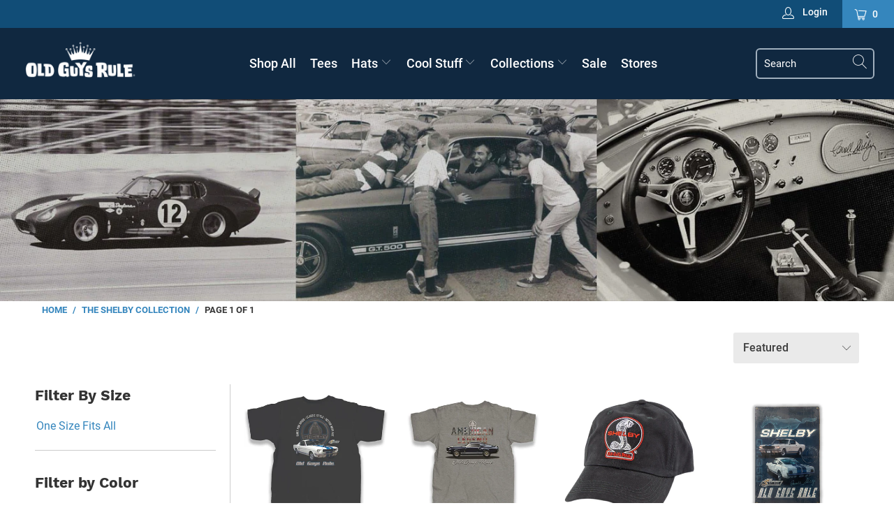

--- FILE ---
content_type: text/html; charset=utf-8
request_url: https://oldguysrule.com/collections/shelby-collection
body_size: 44380
content:


 <!DOCTYPE html>
<html lang="en"> <head> <!-- Google tag (gtag.js) -->
<script async src="https://www.googletagmanager.com/gtag/js?id=G-7YFTGW9643"></script>
<script>
  window.dataLayer = window.dataLayer || [];
  function gtag(){dataLayer.push(arguments);}
  gtag('js', new Date());

  gtag('config', 'G-7YFTGW9643');
</script> <meta name="facebook-domain-verification" content="x9vmh7ey0tvmngt74kduc8ltb4rred" /> <meta charset="utf-8"> <meta http-equiv="cleartype" content="on"> <meta name="robots" content="index,follow"> <!-- Mobile Specific Metas --> <meta name="HandheldFriendly" content="True"> <meta name="MobileOptimized" content="320"> <meta name="viewport" content="width=device-width,initial-scale=1"> <meta name="theme-color" content="#ffffff"> <title>
      The Shelby Collection - Old Guys Rule - Official Online Store | Largest Selection Of Authentic Old Guys Rule T-Shirts, Hats, and More!</title> <link rel="preconnect dns-prefetch" href="https://fonts.shopifycdn.com" /> <link rel="preconnect dns-prefetch" href="https://cdn.shopify.com" /> <link rel="preconnect dns-prefetch" href="https://v.shopify.com" /> <link rel="preconnect dns-prefetch" href="https://cdn.shopifycloud.com" /> <link rel="stylesheet" href="https://cdnjs.cloudflare.com/ajax/libs/fancybox/3.5.6/jquery.fancybox.css"> <!-- Stylesheets for Turbo 4.2.0 --> <link href="//oldguysrule.com/cdn/shop/t/17/assets/styles.scss.css?v=115173824580540474301700816264" rel="stylesheet" type="text/css" media="all" /> <script>
      window.lazySizesConfig = window.lazySizesConfig || {};

      lazySizesConfig.expand = 300;
      lazySizesConfig.loadHidden = false;

      /*! lazysizes - v4.1.4 */
      !function(a,b){var c=b(a,a.document);a.lazySizes=c,"object"==typeof module&&module.exports&&(module.exports=c)}(window,function(a,b){"use strict";if(b.getElementsByClassName){var c,d,e=b.documentElement,f=a.Date,g=a.HTMLPictureElement,h="addEventListener",i="getAttribute",j=a[h],k=a.setTimeout,l=a.requestAnimationFrame||k,m=a.requestIdleCallback,n=/^picture$/i,o=["load","error","lazyincluded","_lazyloaded"],p={},q=Array.prototype.forEach,r=function(a,b){return p[b]||(p[b]=new RegExp("(\\s|^)"+b+"(\\s|$)")),p[b].test(a[i]("class")||"")&&p[b]},s=function(a,b){r(a,b)||a.setAttribute("class",(a[i]("class")||"").trim()+" "+b)},t=function(a,b){var c;(c=r(a,b))&&a.setAttribute("class",(a[i]("class")||"").replace(c," "))},u=function(a,b,c){var d=c?h:"removeEventListener";c&&u(a,b),o.forEach(function(c){a[d](c,b)})},v=function(a,d,e,f,g){var h=b.createEvent("Event");return e||(e={}),e.instance=c,h.initEvent(d,!f,!g),h.detail=e,a.dispatchEvent(h),h},w=function(b,c){var e;!g&&(e=a.picturefill||d.pf)?(c&&c.src&&!b[i]("srcset")&&b.setAttribute("srcset",c.src),e({reevaluate:!0,elements:[b]})):c&&c.src&&(b.src=c.src)},x=function(a,b){return(getComputedStyle(a,null)||{})[b]},y=function(a,b,c){for(c=c||a.offsetWidth;c<d.minSize&&b&&!a._lazysizesWidth;)c=b.offsetWidth,b=b.parentNode;return c},z=function(){var a,c,d=[],e=[],f=d,g=function(){var b=f;for(f=d.length?e:d,a=!0,c=!1;b.length;)b.shift()();a=!1},h=function(d,e){a&&!e?d.apply(this,arguments):(f.push(d),c||(c=!0,(b.hidden?k:l)(g)))};return h._lsFlush=g,h}(),A=function(a,b){return b?function(){z(a)}:function(){var b=this,c=arguments;z(function(){a.apply(b,c)})}},B=function(a){var b,c=0,e=d.throttleDelay,g=d.ricTimeout,h=function(){b=!1,c=f.now(),a()},i=m&&g>49?function(){m(h,{timeout:g}),g!==d.ricTimeout&&(g=d.ricTimeout)}:A(function(){k(h)},!0);return function(a){var d;(a=a===!0)&&(g=33),b||(b=!0,d=e-(f.now()-c),0>d&&(d=0),a||9>d?i():k(i,d))}},C=function(a){var b,c,d=99,e=function(){b=null,a()},g=function(){var a=f.now()-c;d>a?k(g,d-a):(m||e)(e)};return function(){c=f.now(),b||(b=k(g,d))}};!function(){var b,c={lazyClass:"lazyload",loadedClass:"lazyloaded",loadingClass:"lazyloading",preloadClass:"lazypreload",errorClass:"lazyerror",autosizesClass:"lazyautosizes",srcAttr:"data-src",srcsetAttr:"data-srcset",sizesAttr:"data-sizes",minSize:40,customMedia:{},init:!0,expFactor:1.5,hFac:.8,loadMode:2,loadHidden:!0,ricTimeout:0,throttleDelay:125};d=a.lazySizesConfig||a.lazysizesConfig||{};for(b in c)b in d||(d[b]=c[b]);a.lazySizesConfig=d,k(function(){d.init&&F()})}();var D=function(){var g,l,m,o,p,y,D,F,G,H,I,J,K,L,M=/^img$/i,N=/^iframe$/i,O="onscroll"in a&&!/(gle|ing)bot/.test(navigator.userAgent),P=0,Q=0,R=0,S=-1,T=function(a){R--,a&&a.target&&u(a.target,T),(!a||0>R||!a.target)&&(R=0)},U=function(a,c){var d,f=a,g="hidden"==x(b.body,"visibility")||"hidden"!=x(a.parentNode,"visibility")&&"hidden"!=x(a,"visibility");for(F-=c,I+=c,G-=c,H+=c;g&&(f=f.offsetParent)&&f!=b.body&&f!=e;)g=(x(f,"opacity")||1)>0,g&&"visible"!=x(f,"overflow")&&(d=f.getBoundingClientRect(),g=H>d.left&&G<d.right&&I>d.top-1&&F<d.bottom+1);return g},V=function(){var a,f,h,j,k,m,n,p,q,r=c.elements;if((o=d.loadMode)&&8>R&&(a=r.length)){f=0,S++,null==K&&("expand"in d||(d.expand=e.clientHeight>500&&e.clientWidth>500?500:370),J=d.expand,K=J*d.expFactor),K>Q&&1>R&&S>2&&o>2&&!b.hidden?(Q=K,S=0):Q=o>1&&S>1&&6>R?J:P;for(;a>f;f++)if(r[f]&&!r[f]._lazyRace)if(O)if((p=r[f][i]("data-expand"))&&(m=1*p)||(m=Q),q!==m&&(y=innerWidth+m*L,D=innerHeight+m,n=-1*m,q=m),h=r[f].getBoundingClientRect(),(I=h.bottom)>=n&&(F=h.top)<=D&&(H=h.right)>=n*L&&(G=h.left)<=y&&(I||H||G||F)&&(d.loadHidden||"hidden"!=x(r[f],"visibility"))&&(l&&3>R&&!p&&(3>o||4>S)||U(r[f],m))){if(ba(r[f]),k=!0,R>9)break}else!k&&l&&!j&&4>R&&4>S&&o>2&&(g[0]||d.preloadAfterLoad)&&(g[0]||!p&&(I||H||G||F||"auto"!=r[f][i](d.sizesAttr)))&&(j=g[0]||r[f]);else ba(r[f]);j&&!k&&ba(j)}},W=B(V),X=function(a){s(a.target,d.loadedClass),t(a.target,d.loadingClass),u(a.target,Z),v(a.target,"lazyloaded")},Y=A(X),Z=function(a){Y({target:a.target})},$=function(a,b){try{a.contentWindow.location.replace(b)}catch(c){a.src=b}},_=function(a){var b,c=a[i](d.srcsetAttr);(b=d.customMedia[a[i]("data-media")||a[i]("media")])&&a.setAttribute("media",b),c&&a.setAttribute("srcset",c)},aa=A(function(a,b,c,e,f){var g,h,j,l,o,p;(o=v(a,"lazybeforeunveil",b)).defaultPrevented||(e&&(c?s(a,d.autosizesClass):a.setAttribute("sizes",e)),h=a[i](d.srcsetAttr),g=a[i](d.srcAttr),f&&(j=a.parentNode,l=j&&n.test(j.nodeName||"")),p=b.firesLoad||"src"in a&&(h||g||l),o={target:a},p&&(u(a,T,!0),clearTimeout(m),m=k(T,2500),s(a,d.loadingClass),u(a,Z,!0)),l&&q.call(j.getElementsByTagName("source"),_),h?a.setAttribute("srcset",h):g&&!l&&(N.test(a.nodeName)?$(a,g):a.src=g),f&&(h||l)&&w(a,{src:g})),a._lazyRace&&delete a._lazyRace,t(a,d.lazyClass),z(function(){(!p||a.complete&&a.naturalWidth>1)&&(p?T(o):R--,X(o))},!0)}),ba=function(a){var b,c=M.test(a.nodeName),e=c&&(a[i](d.sizesAttr)||a[i]("sizes")),f="auto"==e;(!f&&l||!c||!a[i]("src")&&!a.srcset||a.complete||r(a,d.errorClass)||!r(a,d.lazyClass))&&(b=v(a,"lazyunveilread").detail,f&&E.updateElem(a,!0,a.offsetWidth),a._lazyRace=!0,R++,aa(a,b,f,e,c))},ca=function(){if(!l){if(f.now()-p<999)return void k(ca,999);var a=C(function(){d.loadMode=3,W()});l=!0,d.loadMode=3,W(),j("scroll",function(){3==d.loadMode&&(d.loadMode=2),a()},!0)}};return{_:function(){p=f.now(),c.elements=b.getElementsByClassName(d.lazyClass),g=b.getElementsByClassName(d.lazyClass+" "+d.preloadClass),L=d.hFac,j("scroll",W,!0),j("resize",W,!0),a.MutationObserver?new MutationObserver(W).observe(e,{childList:!0,subtree:!0,attributes:!0}):(e[h]("DOMNodeInserted",W,!0),e[h]("DOMAttrModified",W,!0),setInterval(W,999)),j("hashchange",W,!0),["focus","mouseover","click","load","transitionend","animationend","webkitAnimationEnd"].forEach(function(a){b[h](a,W,!0)}),/d$|^c/.test(b.readyState)?ca():(j("load",ca),b[h]("DOMContentLoaded",W),k(ca,2e4)),c.elements.length?(V(),z._lsFlush()):W()},checkElems:W,unveil:ba}}(),E=function(){var a,c=A(function(a,b,c,d){var e,f,g;if(a._lazysizesWidth=d,d+="px",a.setAttribute("sizes",d),n.test(b.nodeName||""))for(e=b.getElementsByTagName("source"),f=0,g=e.length;g>f;f++)e[f].setAttribute("sizes",d);c.detail.dataAttr||w(a,c.detail)}),e=function(a,b,d){var e,f=a.parentNode;f&&(d=y(a,f,d),e=v(a,"lazybeforesizes",{width:d,dataAttr:!!b}),e.defaultPrevented||(d=e.detail.width,d&&d!==a._lazysizesWidth&&c(a,f,e,d)))},f=function(){var b,c=a.length;if(c)for(b=0;c>b;b++)e(a[b])},g=C(f);return{_:function(){a=b.getElementsByClassName(d.autosizesClass),j("resize",g)},checkElems:g,updateElem:e}}(),F=function(){F.i||(F.i=!0,E._(),D._())};return c={cfg:d,autoSizer:E,loader:D,init:F,uP:w,aC:s,rC:t,hC:r,fire:v,gW:y,rAF:z}}});

      /*! lazysizes - v4.1.4 */
      !function(a,b){var c=function(){b(a.lazySizes),a.removeEventListener("lazyunveilread",c,!0)};b=b.bind(null,a,a.document),"object"==typeof module&&module.exports?b(require("lazysizes")):a.lazySizes?c():a.addEventListener("lazyunveilread",c,!0)}(window,function(a,b,c){"use strict";function d(){this.ratioElems=b.getElementsByClassName("lazyaspectratio"),this._setupEvents(),this.processImages()}if(a.addEventListener){var e,f,g,h=Array.prototype.forEach,i=/^picture$/i,j="data-aspectratio",k="img["+j+"]",l=function(b){return a.matchMedia?(l=function(a){return!a||(matchMedia(a)||{}).matches})(b):a.Modernizr&&Modernizr.mq?!b||Modernizr.mq(b):!b},m=c.aC,n=c.rC,o=c.cfg;d.prototype={_setupEvents:function(){var a=this,c=function(b){b.naturalWidth<36?a.addAspectRatio(b,!0):a.removeAspectRatio(b,!0)},d=function(){a.processImages()};b.addEventListener("load",function(a){a.target.getAttribute&&a.target.getAttribute(j)&&c(a.target)},!0),addEventListener("resize",function(){var b,d=function(){h.call(a.ratioElems,c)};return function(){clearTimeout(b),b=setTimeout(d,99)}}()),b.addEventListener("DOMContentLoaded",d),addEventListener("load",d)},processImages:function(a){var c,d;a||(a=b),c="length"in a&&!a.nodeName?a:a.querySelectorAll(k);for(d=0;d<c.length;d++)c[d].naturalWidth>36?this.removeAspectRatio(c[d]):this.addAspectRatio(c[d])},getSelectedRatio:function(a){var b,c,d,e,f,g=a.parentNode;if(g&&i.test(g.nodeName||""))for(d=g.getElementsByTagName("source"),b=0,c=d.length;c>b;b++)if(e=d[b].getAttribute("data-media")||d[b].getAttribute("media"),o.customMedia[e]&&(e=o.customMedia[e]),l(e)){f=d[b].getAttribute(j);break}return f||a.getAttribute(j)||""},parseRatio:function(){var a=/^\s*([+\d\.]+)(\s*[\/x]\s*([+\d\.]+))?\s*$/,b={};return function(c){var d;return!b[c]&&(d=c.match(a))&&(d[3]?b[c]=d[1]/d[3]:b[c]=1*d[1]),b[c]}}(),addAspectRatio:function(b,c){var d,e=b.offsetWidth,f=b.offsetHeight;return c||m(b,"lazyaspectratio"),36>e&&0>=f?void((e||f&&a.console)&&console.log("Define width or height of image, so we can calculate the other dimension")):(d=this.getSelectedRatio(b),d=this.parseRatio(d),void(d&&(e?b.style.height=e/d+"px":b.style.width=f*d+"px")))},removeAspectRatio:function(a){n(a,"lazyaspectratio"),a.style.height="",a.style.width="",a.removeAttribute(j)}},f=function(){g=a.jQuery||a.Zepto||a.shoestring||a.$,g&&g.fn&&!g.fn.imageRatio&&g.fn.filter&&g.fn.add&&g.fn.find?g.fn.imageRatio=function(){return e.processImages(this.find(k).add(this.filter(k))),this}:g=!1},f(),setTimeout(f),e=new d,a.imageRatio=e,"object"==typeof module&&module.exports?module.exports=e:"function"==typeof define&&define.amd&&define(e)}});

        /*! lazysizes - v4.1.5 */
        !function(a,b){var c=function(){b(a.lazySizes),a.removeEventListener("lazyunveilread",c,!0)};b=b.bind(null,a,a.document),"object"==typeof module&&module.exports?b(require("lazysizes")):a.lazySizes?c():a.addEventListener("lazyunveilread",c,!0)}(window,function(a,b,c){"use strict";if(a.addEventListener){var d=/\s+/g,e=/\s*\|\s+|\s+\|\s*/g,f=/^(.+?)(?:\s+\[\s*(.+?)\s*\])(?:\s+\[\s*(.+?)\s*\])?$/,g=/^\s*\(*\s*type\s*:\s*(.+?)\s*\)*\s*$/,h=/\(|\)|'/,i={contain:1,cover:1},j=function(a){var b=c.gW(a,a.parentNode);return(!a._lazysizesWidth||b>a._lazysizesWidth)&&(a._lazysizesWidth=b),a._lazysizesWidth},k=function(a){var b;return b=(getComputedStyle(a)||{getPropertyValue:function(){}}).getPropertyValue("background-size"),!i[b]&&i[a.style.backgroundSize]&&(b=a.style.backgroundSize),b},l=function(a,b){if(b){var c=b.match(g);c&&c[1]?a.setAttribute("type",c[1]):a.setAttribute("media",lazySizesConfig.customMedia[b]||b)}},m=function(a,c,g){var h=b.createElement("picture"),i=c.getAttribute(lazySizesConfig.sizesAttr),j=c.getAttribute("data-ratio"),k=c.getAttribute("data-optimumx");c._lazybgset&&c._lazybgset.parentNode==c&&c.removeChild(c._lazybgset),Object.defineProperty(g,"_lazybgset",{value:c,writable:!0}),Object.defineProperty(c,"_lazybgset",{value:h,writable:!0}),a=a.replace(d," ").split(e),h.style.display="none",g.className=lazySizesConfig.lazyClass,1!=a.length||i||(i="auto"),a.forEach(function(a){var c,d=b.createElement("source");i&&"auto"!=i&&d.setAttribute("sizes",i),(c=a.match(f))?(d.setAttribute(lazySizesConfig.srcsetAttr,c[1]),l(d,c[2]),l(d,c[3])):d.setAttribute(lazySizesConfig.srcsetAttr,a),h.appendChild(d)}),i&&(g.setAttribute(lazySizesConfig.sizesAttr,i),c.removeAttribute(lazySizesConfig.sizesAttr),c.removeAttribute("sizes")),k&&g.setAttribute("data-optimumx",k),j&&g.setAttribute("data-ratio",j),h.appendChild(g),c.appendChild(h)},n=function(a){if(a.target._lazybgset){var b=a.target,d=b._lazybgset,e=b.currentSrc||b.src;if(e){var f=c.fire(d,"bgsetproxy",{src:e,useSrc:h.test(e)?JSON.stringify(e):e});f.defaultPrevented||(d.style.backgroundImage="url("+f.detail.useSrc+")")}b._lazybgsetLoading&&(c.fire(d,"_lazyloaded",{},!1,!0),delete b._lazybgsetLoading)}};addEventListener("lazybeforeunveil",function(a){var d,e,f;!a.defaultPrevented&&(d=a.target.getAttribute("data-bgset"))&&(f=a.target,e=b.createElement("img"),e.alt="",e._lazybgsetLoading=!0,a.detail.firesLoad=!0,m(d,f,e),setTimeout(function(){c.loader.unveil(e),c.rAF(function(){c.fire(e,"_lazyloaded",{},!0,!0),e.complete&&n({target:e})})}))}),b.addEventListener("load",n,!0),a.addEventListener("lazybeforesizes",function(a){if(a.detail.instance==c&&a.target._lazybgset&&a.detail.dataAttr){var b=a.target._lazybgset,d=k(b);i[d]&&(a.target._lazysizesParentFit=d,c.rAF(function(){a.target.setAttribute("data-parent-fit",d),a.target._lazysizesParentFit&&delete a.target._lazysizesParentFit}))}},!0),b.documentElement.addEventListener("lazybeforesizes",function(a){!a.defaultPrevented&&a.target._lazybgset&&a.detail.instance==c&&(a.detail.width=j(a.target._lazybgset))})}});</script> <link rel="shortcut icon" type="image/x-icon" href="//oldguysrule.com/cdn/shop/files/favicon_180x180.png?v=1613157839"> <link rel="apple-touch-icon" href="//oldguysrule.com/cdn/shop/files/favicon_180x180.png?v=1613157839"/> <link rel="apple-touch-icon" sizes="57x57" href="//oldguysrule.com/cdn/shop/files/favicon_57x57.png?v=1613157839"/> <link rel="apple-touch-icon" sizes="60x60" href="//oldguysrule.com/cdn/shop/files/favicon_60x60.png?v=1613157839"/> <link rel="apple-touch-icon" sizes="72x72" href="//oldguysrule.com/cdn/shop/files/favicon_72x72.png?v=1613157839"/> <link rel="apple-touch-icon" sizes="76x76" href="//oldguysrule.com/cdn/shop/files/favicon_76x76.png?v=1613157839"/> <link rel="apple-touch-icon" sizes="114x114" href="//oldguysrule.com/cdn/shop/files/favicon_114x114.png?v=1613157839"/> <link rel="apple-touch-icon" sizes="180x180" href="//oldguysrule.com/cdn/shop/files/favicon_180x180.png?v=1613157839"/> <link rel="apple-touch-icon" sizes="228x228" href="//oldguysrule.com/cdn/shop/files/favicon_228x228.png?v=1613157839"/> <link rel="canonical" href="https://oldguysrule.com/collections/shelby-collection" /> <meta name="google-site-verification" content="GLY1MmNbzSVLKGrD0KelZejfGgACJ0ht4sKeSJh82r8" /> <script>window.performance && window.performance.mark && window.performance.mark('shopify.content_for_header.start');</script><meta name="google-site-verification" content="BDUTwKTO0UequmvaRFr3CVcKfWliu3mmnUv2909Tmsw">
<meta id="shopify-digital-wallet" name="shopify-digital-wallet" content="/7156823/digital_wallets/dialog">
<meta name="shopify-checkout-api-token" content="ddc2d0598cc471d65a0db6de63b63889">
<meta id="in-context-paypal-metadata" data-shop-id="7156823" data-venmo-supported="false" data-environment="production" data-locale="en_US" data-paypal-v4="true" data-currency="USD">
<link rel="alternate" type="application/atom+xml" title="Feed" href="/collections/shelby-collection.atom" />
<link rel="alternate" type="application/json+oembed" href="https://oldguysrule.com/collections/shelby-collection.oembed">
<script async="async" src="/checkouts/internal/preloads.js?locale=en-US"></script>
<link rel="preconnect" href="https://shop.app" crossorigin="anonymous">
<script async="async" src="https://shop.app/checkouts/internal/preloads.js?locale=en-US&shop_id=7156823" crossorigin="anonymous"></script>
<script id="apple-pay-shop-capabilities" type="application/json">{"shopId":7156823,"countryCode":"US","currencyCode":"USD","merchantCapabilities":["supports3DS"],"merchantId":"gid:\/\/shopify\/Shop\/7156823","merchantName":"Old Guys Rule - Official Online Store | Largest Selection Of Authentic Old Guys Rule T-Shirts, Hats, and More!","requiredBillingContactFields":["postalAddress","email"],"requiredShippingContactFields":["postalAddress","email"],"shippingType":"shipping","supportedNetworks":["visa","masterCard","amex","discover","elo","jcb"],"total":{"type":"pending","label":"Old Guys Rule - Official Online Store | Largest Selection Of Authentic Old Guys Rule T-Shirts, Hats, and More!","amount":"1.00"},"shopifyPaymentsEnabled":true,"supportsSubscriptions":true}</script>
<script id="shopify-features" type="application/json">{"accessToken":"ddc2d0598cc471d65a0db6de63b63889","betas":["rich-media-storefront-analytics"],"domain":"oldguysrule.com","predictiveSearch":true,"shopId":7156823,"locale":"en"}</script>
<script>var Shopify = Shopify || {};
Shopify.shop = "old-guys-rule-2.myshopify.com";
Shopify.locale = "en";
Shopify.currency = {"active":"USD","rate":"1.0"};
Shopify.country = "US";
Shopify.theme = {"name":"Turbo Updated - 08232019","id":43945623601,"schema_name":"Turbo","schema_version":"4.2.0","theme_store_id":null,"role":"main"};
Shopify.theme.handle = "null";
Shopify.theme.style = {"id":null,"handle":null};
Shopify.cdnHost = "oldguysrule.com/cdn";
Shopify.routes = Shopify.routes || {};
Shopify.routes.root = "/";</script>
<script type="module">!function(o){(o.Shopify=o.Shopify||{}).modules=!0}(window);</script>
<script>!function(o){function n(){var o=[];function n(){o.push(Array.prototype.slice.apply(arguments))}return n.q=o,n}var t=o.Shopify=o.Shopify||{};t.loadFeatures=n(),t.autoloadFeatures=n()}(window);</script>
<script>
  window.ShopifyPay = window.ShopifyPay || {};
  window.ShopifyPay.apiHost = "shop.app\/pay";
  window.ShopifyPay.redirectState = null;
</script>
<script id="shop-js-analytics" type="application/json">{"pageType":"collection"}</script>
<script defer="defer" async type="module" src="//oldguysrule.com/cdn/shopifycloud/shop-js/modules/v2/client.init-shop-cart-sync_D0dqhulL.en.esm.js"></script>
<script defer="defer" async type="module" src="//oldguysrule.com/cdn/shopifycloud/shop-js/modules/v2/chunk.common_CpVO7qML.esm.js"></script>
<script type="module">
  await import("//oldguysrule.com/cdn/shopifycloud/shop-js/modules/v2/client.init-shop-cart-sync_D0dqhulL.en.esm.js");
await import("//oldguysrule.com/cdn/shopifycloud/shop-js/modules/v2/chunk.common_CpVO7qML.esm.js");

  window.Shopify.SignInWithShop?.initShopCartSync?.({"fedCMEnabled":true,"windoidEnabled":true});

</script>
<script>
  window.Shopify = window.Shopify || {};
  if (!window.Shopify.featureAssets) window.Shopify.featureAssets = {};
  window.Shopify.featureAssets['shop-js'] = {"shop-cart-sync":["modules/v2/client.shop-cart-sync_D9bwt38V.en.esm.js","modules/v2/chunk.common_CpVO7qML.esm.js"],"init-fed-cm":["modules/v2/client.init-fed-cm_BJ8NPuHe.en.esm.js","modules/v2/chunk.common_CpVO7qML.esm.js"],"init-shop-email-lookup-coordinator":["modules/v2/client.init-shop-email-lookup-coordinator_pVrP2-kG.en.esm.js","modules/v2/chunk.common_CpVO7qML.esm.js"],"shop-cash-offers":["modules/v2/client.shop-cash-offers_CNh7FWN-.en.esm.js","modules/v2/chunk.common_CpVO7qML.esm.js","modules/v2/chunk.modal_DKF6x0Jh.esm.js"],"init-shop-cart-sync":["modules/v2/client.init-shop-cart-sync_D0dqhulL.en.esm.js","modules/v2/chunk.common_CpVO7qML.esm.js"],"init-windoid":["modules/v2/client.init-windoid_DaoAelzT.en.esm.js","modules/v2/chunk.common_CpVO7qML.esm.js"],"shop-toast-manager":["modules/v2/client.shop-toast-manager_1DND8Tac.en.esm.js","modules/v2/chunk.common_CpVO7qML.esm.js"],"pay-button":["modules/v2/client.pay-button_CFeQi1r6.en.esm.js","modules/v2/chunk.common_CpVO7qML.esm.js"],"shop-button":["modules/v2/client.shop-button_Ca94MDdQ.en.esm.js","modules/v2/chunk.common_CpVO7qML.esm.js"],"shop-login-button":["modules/v2/client.shop-login-button_DPYNfp1Z.en.esm.js","modules/v2/chunk.common_CpVO7qML.esm.js","modules/v2/chunk.modal_DKF6x0Jh.esm.js"],"avatar":["modules/v2/client.avatar_BTnouDA3.en.esm.js"],"shop-follow-button":["modules/v2/client.shop-follow-button_BMKh4nJE.en.esm.js","modules/v2/chunk.common_CpVO7qML.esm.js","modules/v2/chunk.modal_DKF6x0Jh.esm.js"],"init-customer-accounts-sign-up":["modules/v2/client.init-customer-accounts-sign-up_CJXi5kRN.en.esm.js","modules/v2/client.shop-login-button_DPYNfp1Z.en.esm.js","modules/v2/chunk.common_CpVO7qML.esm.js","modules/v2/chunk.modal_DKF6x0Jh.esm.js"],"init-shop-for-new-customer-accounts":["modules/v2/client.init-shop-for-new-customer-accounts_BoBxkgWu.en.esm.js","modules/v2/client.shop-login-button_DPYNfp1Z.en.esm.js","modules/v2/chunk.common_CpVO7qML.esm.js","modules/v2/chunk.modal_DKF6x0Jh.esm.js"],"init-customer-accounts":["modules/v2/client.init-customer-accounts_DCuDTzpR.en.esm.js","modules/v2/client.shop-login-button_DPYNfp1Z.en.esm.js","modules/v2/chunk.common_CpVO7qML.esm.js","modules/v2/chunk.modal_DKF6x0Jh.esm.js"],"checkout-modal":["modules/v2/client.checkout-modal_U_3e4VxF.en.esm.js","modules/v2/chunk.common_CpVO7qML.esm.js","modules/v2/chunk.modal_DKF6x0Jh.esm.js"],"lead-capture":["modules/v2/client.lead-capture_DEgn0Z8u.en.esm.js","modules/v2/chunk.common_CpVO7qML.esm.js","modules/v2/chunk.modal_DKF6x0Jh.esm.js"],"shop-login":["modules/v2/client.shop-login_CoM5QKZ_.en.esm.js","modules/v2/chunk.common_CpVO7qML.esm.js","modules/v2/chunk.modal_DKF6x0Jh.esm.js"],"payment-terms":["modules/v2/client.payment-terms_BmrqWn8r.en.esm.js","modules/v2/chunk.common_CpVO7qML.esm.js","modules/v2/chunk.modal_DKF6x0Jh.esm.js"]};
</script>
<script>(function() {
  var isLoaded = false;
  function asyncLoad() {
    if (isLoaded) return;
    isLoaded = true;
    var urls = ["\/\/searchserverapi.com\/widgets\/shopify\/init.js?a=0p0p4i0G7U\u0026shop=old-guys-rule-2.myshopify.com","\/\/app.backinstock.org\/widget\/3579_1746004164.js?category=bis\u0026v=6\u0026shop=old-guys-rule-2.myshopify.com","https:\/\/omnisnippet1.com\/platforms\/shopify.js?source=scriptTag\u0026v=2025-05-15T12\u0026shop=old-guys-rule-2.myshopify.com"];
    for (var i = 0; i <urls.length; i++) {
      var s = document.createElement('script');
      s.type = 'text/javascript';
      s.async = true;
      s.src = urls[i];
      var x = document.getElementsByTagName('script')[0];
      x.parentNode.insertBefore(s, x);
    }
  };
  if(window.attachEvent) {
    window.attachEvent('onload', asyncLoad);
  } else {
    window.addEventListener('load', asyncLoad, false);
  }
})();</script>
<script id="__st">var __st={"a":7156823,"offset":-28800,"reqid":"bd4b2b94-c553-422e-9d7f-07edf47ef80c-1764290483","pageurl":"oldguysrule.com\/collections\/shelby-collection","u":"b45371a43080","p":"collection","rtyp":"collection","rid":81790074929};</script>
<script>window.ShopifyPaypalV4VisibilityTracking = true;</script>
<script id="captcha-bootstrap">!function(){'use strict';const t='contact',e='account',n='new_comment',o=[[t,t],['blogs',n],['comments',n],[t,'customer']],c=[[e,'customer_login'],[e,'guest_login'],[e,'recover_customer_password'],[e,'create_customer']],r=t=>t.map((([t,e])=>`form[action*='/${t}']:not([data-nocaptcha='true']) input[name='form_type'][value='${e}']`)).join(','),a=t=>()=>t?[...document.querySelectorAll(t)].map((t=>t.form)):[];function s(){const t=[...o],e=r(t);return a(e)}const i='password',u='form_key',d=['recaptcha-v3-token','g-recaptcha-response','h-captcha-response',i],f=()=>{try{return window.sessionStorage}catch{return}},m='__shopify_v',_=t=>t.elements[u];function p(t,e,n=!1){try{const o=window.sessionStorage,c=JSON.parse(o.getItem(e)),{data:r}=function(t){const{data:e,action:n}=t;return t[m]||n?{data:e,action:n}:{data:t,action:n}}(c);for(const[e,n]of Object.entries(r))t.elements[e]&&(t.elements[e].value=n);n&&o.removeItem(e)}catch(o){console.error('form repopulation failed',{error:o})}}const l='form_type',E='cptcha';function T(t){t.dataset[E]=!0}const w=window,h=w.document,L='Shopify',v='ce_forms',y='captcha';let A=!1;((t,e)=>{const n=(g='f06e6c50-85a8-45c8-87d0-21a2b65856fe',I='https://cdn.shopify.com/shopifycloud/storefront-forms-hcaptcha/ce_storefront_forms_captcha_hcaptcha.v1.5.2.iife.js',D={infoText:'Protected by hCaptcha',privacyText:'Privacy',termsText:'Terms'},(t,e,n)=>{const o=w[L][v],c=o.bindForm;if(c)return c(t,g,e,D).then(n);var r;o.q.push([[t,g,e,D],n]),r=I,A||(h.body.append(Object.assign(h.createElement('script'),{id:'captcha-provider',async:!0,src:r})),A=!0)});var g,I,D;w[L]=w[L]||{},w[L][v]=w[L][v]||{},w[L][v].q=[],w[L][y]=w[L][y]||{},w[L][y].protect=function(t,e){n(t,void 0,e),T(t)},Object.freeze(w[L][y]),function(t,e,n,w,h,L){const[v,y,A,g]=function(t,e,n){const i=e?o:[],u=t?c:[],d=[...i,...u],f=r(d),m=r(i),_=r(d.filter((([t,e])=>n.includes(e))));return[a(f),a(m),a(_),s()]}(w,h,L),I=t=>{const e=t.target;return e instanceof HTMLFormElement?e:e&&e.form},D=t=>v().includes(t);t.addEventListener('submit',(t=>{const e=I(t);if(!e)return;const n=D(e)&&!e.dataset.hcaptchaBound&&!e.dataset.recaptchaBound,o=_(e),c=g().includes(e)&&(!o||!o.value);(n||c)&&t.preventDefault(),c&&!n&&(function(t){try{if(!f())return;!function(t){const e=f();if(!e)return;const n=_(t);if(!n)return;const o=n.value;o&&e.removeItem(o)}(t);const e=Array.from(Array(32),(()=>Math.random().toString(36)[2])).join('');!function(t,e){_(t)||t.append(Object.assign(document.createElement('input'),{type:'hidden',name:u})),t.elements[u].value=e}(t,e),function(t,e){const n=f();if(!n)return;const o=[...t.querySelectorAll(`input[type='${i}']`)].map((({name:t})=>t)),c=[...d,...o],r={};for(const[a,s]of new FormData(t).entries())c.includes(a)||(r[a]=s);n.setItem(e,JSON.stringify({[m]:1,action:t.action,data:r}))}(t,e)}catch(e){console.error('failed to persist form',e)}}(e),e.submit())}));const S=(t,e)=>{t&&!t.dataset[E]&&(n(t,e.some((e=>e===t))),T(t))};for(const o of['focusin','change'])t.addEventListener(o,(t=>{const e=I(t);D(e)&&S(e,y())}));const B=e.get('form_key'),M=e.get(l),P=B&&M;t.addEventListener('DOMContentLoaded',(()=>{const t=y();if(P)for(const e of t)e.elements[l].value===M&&p(e,B);[...new Set([...A(),...v().filter((t=>'true'===t.dataset.shopifyCaptcha))])].forEach((e=>S(e,t)))}))}(h,new URLSearchParams(w.location.search),n,t,e,['guest_login'])})(!0,!0)}();</script>
<script integrity="sha256-52AcMU7V7pcBOXWImdc/TAGTFKeNjmkeM1Pvks/DTgc=" data-source-attribution="shopify.loadfeatures" defer="defer" src="//oldguysrule.com/cdn/shopifycloud/storefront/assets/storefront/load_feature-81c60534.js" crossorigin="anonymous"></script>
<script crossorigin="anonymous" defer="defer" src="//oldguysrule.com/cdn/shopifycloud/storefront/assets/shopify_pay/storefront-65b4c6d7.js?v=20250812"></script>
<script data-source-attribution="shopify.dynamic_checkout.dynamic.init">var Shopify=Shopify||{};Shopify.PaymentButton=Shopify.PaymentButton||{isStorefrontPortableWallets:!0,init:function(){window.Shopify.PaymentButton.init=function(){};var t=document.createElement("script");t.src="https://oldguysrule.com/cdn/shopifycloud/portable-wallets/latest/portable-wallets.en.js",t.type="module",document.head.appendChild(t)}};
</script>
<script data-source-attribution="shopify.dynamic_checkout.buyer_consent">
  function portableWalletsHideBuyerConsent(e){var t=document.getElementById("shopify-buyer-consent"),n=document.getElementById("shopify-subscription-policy-button");t&&n&&(t.classList.add("hidden"),t.setAttribute("aria-hidden","true"),n.removeEventListener("click",e))}function portableWalletsShowBuyerConsent(e){var t=document.getElementById("shopify-buyer-consent"),n=document.getElementById("shopify-subscription-policy-button");t&&n&&(t.classList.remove("hidden"),t.removeAttribute("aria-hidden"),n.addEventListener("click",e))}window.Shopify?.PaymentButton&&(window.Shopify.PaymentButton.hideBuyerConsent=portableWalletsHideBuyerConsent,window.Shopify.PaymentButton.showBuyerConsent=portableWalletsShowBuyerConsent);
</script>
<script>
  function portableWalletsCleanup(e){e&&e.src&&console.error("Failed to load portable wallets script "+e.src);var t=document.querySelectorAll("shopify-accelerated-checkout .shopify-payment-button__skeleton, shopify-accelerated-checkout-cart .wallet-cart-button__skeleton"),e=document.getElementById("shopify-buyer-consent");for(let e=0;e<t.length;e++)t[e].remove();e&&e.remove()}function portableWalletsNotLoadedAsModule(e){e instanceof ErrorEvent&&"string"==typeof e.message&&e.message.includes("import.meta")&&"string"==typeof e.filename&&e.filename.includes("portable-wallets")&&(window.removeEventListener("error",portableWalletsNotLoadedAsModule),window.Shopify.PaymentButton.failedToLoad=e,"loading"===document.readyState?document.addEventListener("DOMContentLoaded",window.Shopify.PaymentButton.init):window.Shopify.PaymentButton.init())}window.addEventListener("error",portableWalletsNotLoadedAsModule);
</script>

<script type="module" src="https://oldguysrule.com/cdn/shopifycloud/portable-wallets/latest/portable-wallets.en.js" onError="portableWalletsCleanup(this)" crossorigin="anonymous"></script>
<script nomodule>
  document.addEventListener("DOMContentLoaded", portableWalletsCleanup);
</script>

<link id="shopify-accelerated-checkout-styles" rel="stylesheet" media="screen" href="https://oldguysrule.com/cdn/shopifycloud/portable-wallets/latest/accelerated-checkout-backwards-compat.css" crossorigin="anonymous">
<style id="shopify-accelerated-checkout-cart">
        #shopify-buyer-consent {
  margin-top: 1em;
  display: inline-block;
  width: 100%;
}

#shopify-buyer-consent.hidden {
  display: none;
}

#shopify-subscription-policy-button {
  background: none;
  border: none;
  padding: 0;
  text-decoration: underline;
  font-size: inherit;
  cursor: pointer;
}

#shopify-subscription-policy-button::before {
  box-shadow: none;
}

      </style>

<script>window.performance && window.performance.mark && window.performance.mark('shopify.content_for_header.end');</script>
<script>window.BOLD = window.BOLD || {};
    window.BOLD.common = window.BOLD.common || {};
    window.BOLD.common.Shopify = window.BOLD.common.Shopify || {};
    window.BOLD.common.Shopify.shop = {
      domain: 'oldguysrule.com',
      permanent_domain: 'old-guys-rule-2.myshopify.com',
      url: 'https://oldguysrule.com',
      secure_url: 'https://oldguysrule.com',
      money_format: "$ {{amount}}",
      currency: "USD"
    };
    window.BOLD.common.Shopify.customer = {
      id: null,
      tags: null,
    };
    window.BOLD.common.Shopify.cart = {"note":null,"attributes":{},"original_total_price":0,"total_price":0,"total_discount":0,"total_weight":0.0,"item_count":0,"items":[],"requires_shipping":false,"currency":"USD","items_subtotal_price":0,"cart_level_discount_applications":[],"checkout_charge_amount":0};
    window.BOLD.common.template = 'collection';window.BOLD.common.Shopify.formatMoney = function(money, format) {
        function n(t, e) {
            return "undefined" == typeof t ? e : t
        }
        function r(t, e, r, i) {
            if (e = n(e, 2),
                r = n(r, ","),
                i = n(i, "."),
            isNaN(t) || null == t)
                return 0;
            t = (t / 100).toFixed(e);
            var o = t.split(".")
                , a = o[0].replace(/(\d)(?=(\d\d\d)+(?!\d))/g, "$1" + r)
                , s = o[1] ? i + o[1] : "";
            return a + s
        }
        "string" == typeof money && (money = money.replace(".", ""));
        var i = ""
            , o = /\{\{\s*(\w+)\s*\}\}/
            , a = format || window.BOLD.common.Shopify.shop.money_format || window.Shopify.money_format || "$ {{ amount }}";
        switch (a.match(o)[1]) {
            case "amount":
                i = r(money, 2, ",", ".");
                break;
            case "amount_no_decimals":
                i = r(money, 0, ",", ".");
                break;
            case "amount_with_comma_separator":
                i = r(money, 2, ".", ",");
                break;
            case "amount_no_decimals_with_comma_separator":
                i = r(money, 0, ".", ",");
                break;
            case "amount_with_space_separator":
                i = r(money, 2, " ", ",");
                break;
            case "amount_no_decimals_with_space_separator":
                i = r(money, 0, " ", ",");
                break;
            case "amount_with_apostrophe_separator":
                i = r(money, 2, "'", ".");
                break;
        }
        return a.replace(o, i);
    };
    window.BOLD.common.Shopify.saveProduct = function (handle, product, productData) {
      if (typeof handle === 'string' && typeof window.BOLD.common.Shopify.products[handle] === 'undefined') {
        if (typeof product === 'number') {
          window.BOLD.common.Shopify.handles[product] = handle;
          product = { id: product, product: productData };
        }
        window.BOLD.common.Shopify.products[handle] = product;
      }
    };
    window.BOLD.common.Shopify.saveVariant = function (variant_id, variant) {
      if (typeof variant_id === 'number' && typeof window.BOLD.common.Shopify.variants[variant_id] === 'undefined') {
        window.BOLD.common.Shopify.variants[variant_id] = variant;
      }
    };window.BOLD.common.Shopify.products = window.BOLD.common.Shopify.products || {};
    window.BOLD.common.Shopify.variants = window.BOLD.common.Shopify.variants || {};
    window.BOLD.common.Shopify.handles = window.BOLD.common.Shopify.handles || {};window.BOLD.common.Shopify.saveProduct(null, null, null);window.BOLD.apps_installed = {"Brain":1,"Product Bundles":1,"Product Discount":1,"Product Upsell":3,"Store Locator":1,"The Motivator":1} || {};window.BOLD.common.Shopify.metafields = window.BOLD.common.Shopify.metafields || {};window.BOLD.common.Shopify.metafields["bold_rp"] = {};window.BOLD.common.Shopify.metafields["bold_csp_defaults"] = {};window.BOLD.common.cacheParams = window.BOLD.common.cacheParams || {};
    window.BOLD.common.cacheParams.bundles = 1566611801;
</script><link href="//oldguysrule.com/cdn/shop/t/17/assets/bold-upsell.css?v=51915886505602322711566593592" rel="stylesheet" type="text/css" media="all" />
<link href="//oldguysrule.com/cdn/shop/t/17/assets/bold-upsell-custom.css?v=157476255988720460371566593590" rel="stylesheet" type="text/css" media="all" /><link href="//oldguysrule.com/cdn/shop/t/17/assets/bold-brain-widget.css?v=121535557585419025681566593587" rel="stylesheet" type="text/css" media="all" />


    

<meta name="author" content="Old Guys Rule - Official Online Store | Largest Selection Of Authentic Old Guys Rule T-Shirts, Hats, and More!">
<meta property="og:url" content="https://oldguysrule.com/collections/shelby-collection">
<meta property="og:site_name" content="Old Guys Rule - Official Online Store | Largest Selection Of Authentic Old Guys Rule T-Shirts, Hats, and More!"> <meta property="og:type" content="product.group"> <meta property="og:title" content="The Shelby Collection"> <meta property="og:image" content="https://oldguysrule.com/cdn/shop/collections/Shelby_05a1ccc3-dce4-4481-8f16-3f226d0d2a77_600x.jpg?v=1563454150"> <meta property="og:image:secure_url" content="https://oldguysrule.com/cdn/shop/collections/Shelby_05a1ccc3-dce4-4481-8f16-3f226d0d2a77_600x.jpg?v=1563454150"> <meta property="og:image:width" content="2000"> <meta property="og:image:height" content="452"> <meta property="og:image:alt" content="The Shelby Collection"> <meta property="og:image" content="https://oldguysrule.com/cdn/shop/products/Shelby-GT350_600x.jpg?v=1670368681"> <meta property="og:image:secure_url" content="https://oldguysrule.com/cdn/shop/products/Shelby-GT350_600x.jpg?v=1670368681">
  






<meta name="twitter:card" content="summary">


    
    
    
<!-- Start of Judge.me Core -->
<link rel="dns-prefetch" href="https://cdn.judge.me/">
<script data-cfasync='false' class='jdgm-settings-script'>window.jdgmSettings={"pagination":5,"disable_web_reviews":true,"badge_no_review_text":"No reviews","badge_n_reviews_text":"{{ n }} review/reviews","badge_star_color":"#eb6d00","hide_badge_preview_if_no_reviews":false,"badge_hide_text":false,"enforce_center_preview_badge":false,"widget_title":"Customer Reviews","widget_open_form_text":"Write a review","widget_close_form_text":"Cancel review","widget_refresh_page_text":"Refresh page","widget_summary_text":"Based on {{ number_of_reviews }} review/reviews","widget_no_review_text":"Be the first to write a review","widget_name_field_text":"Name","widget_verified_name_field_text":"Verified Name (public)","widget_name_placeholder_text":"Enter your name (public)","widget_required_field_error_text":"This field is required.","widget_email_field_text":"Email","widget_verified_email_field_text":"Verified Email (private, can not be edited)","widget_email_placeholder_text":"Enter your email (private)","widget_email_field_error_text":"Please enter a valid email address.","widget_rating_field_text":"Rating","widget_review_title_field_text":"Review Title","widget_review_title_placeholder_text":"Give your review a title","widget_review_body_field_text":"Review","widget_review_body_placeholder_text":"Write your comments here","widget_pictures_field_text":"Picture/Video (optional)","widget_submit_review_text":"Submit Review","widget_submit_verified_review_text":"Submit Verified Review","widget_submit_success_msg_with_auto_publish":"Thank you! Please refresh the page in a few moments to see your review. You can remove or edit your review by logging into \u003ca href='https://judge.me/login' target='_blank' rel='nofollow noopener'\u003eJudge.me\u003c/a\u003e","widget_submit_success_msg_no_auto_publish":"Thank you! Your review will be published as soon as it is approved by the shop admin. You can remove or edit your review by logging into \u003ca href='https://judge.me/login' target='_blank' rel='nofollow noopener'\u003eJudge.me\u003c/a\u003e","widget_show_default_reviews_out_of_total_text":"Showing {{ n_reviews_shown }} out of {{ n_reviews }} reviews.","widget_show_all_link_text":"Show all","widget_show_less_link_text":"Show less","widget_author_said_text":"{{ reviewer_name }} said:","widget_days_text":"{{ n }} days ago","widget_weeks_text":"{{ n }} week/weeks ago","widget_months_text":"{{ n }} month/months ago","widget_years_text":"{{ n }} year/years ago","widget_yesterday_text":"Yesterday","widget_today_text":"Today","widget_replied_text":"\u003e\u003e {{ shop_name }} replied:","widget_read_more_text":"Read more","widget_rating_filter_see_all_text":"See all reviews","widget_sorting_most_recent_text":"Most Recent","widget_sorting_highest_rating_text":"Highest Rating","widget_sorting_lowest_rating_text":"Lowest Rating","widget_sorting_with_pictures_text":"Only Pictures","widget_sorting_most_helpful_text":"Most Helpful","widget_open_question_form_text":"Ask a question","widget_reviews_subtab_text":"Reviews","widget_questions_subtab_text":"Questions","widget_question_label_text":"Question","widget_answer_label_text":"Answer","widget_question_placeholder_text":"Write your question here","widget_submit_question_text":"Submit Question","widget_question_submit_success_text":"Thank you for your question! We will notify you once it gets answered.","widget_star_color":"#eb6d00","verified_badge_text":"Verified","verified_badge_placement":"left-of-reviewer-name","widget_review_max_height":3,"widget_hide_border":false,"widget_social_share":true,"widget_thumb":true,"widget_review_location_show":false,"widget_location_format":"country_iso_code","all_reviews_include_out_of_store_products":true,"all_reviews_out_of_store_text":"(out of store)","all_reviews_product_name_prefix_text":"about","enable_review_pictures":true,"enable_question_anwser":false,"widget_theme":"leex","widget_product_reviews_subtab_text":"Product Reviews","widget_shop_reviews_subtab_text":"Shop Reviews","widget_sorting_pictures_first_text":"Pictures First","floating_tab_button_name":"★ Judge.me Reviews","floating_tab_title":"Let customers speak for us","floating_tab_url":"","floating_tab_url_enabled":false,"all_reviews_text_badge_text":"Customers rate us {{ shop.metafields.judgeme.all_reviews_rating | round: 1 }}/5 based on {{ shop.metafields.judgeme.all_reviews_count }} reviews.","all_reviews_text_badge_text_branded_style":"{{ shop.metafields.judgeme.all_reviews_rating | round: 1 }} out of 5 stars based on {{ shop.metafields.judgeme.all_reviews_count }} reviews","all_reviews_text_badge_url":"","featured_carousel_title":"Let customers speak for us","featured_carousel_count_text":"from {{ n }} reviews","featured_carousel_url":"","verified_count_badge_url":"","widget_star_use_custom_color":true,"picture_reminder_submit_button":"Upload Pictures","widget_sorting_videos_first_text":"Videos First","widget_review_pending_text":"Pending","remove_microdata_snippet":false,"preview_badge_no_question_text":"No questions","preview_badge_n_question_text":"{{ number_of_questions }} question/questions","widget_search_bar_placeholder":"Search reviews","widget_sorting_verified_only_text":"Verified only","featured_carousel_more_reviews_button_text":"Read more reviews","featured_carousel_view_product_button_text":"View product","all_reviews_page_load_more_text":"Load More Reviews","widget_public_name_text":"displayed publicly like","default_reviewer_name_has_non_latin":true,"widget_reviewer_anonymous":"Anonymous","medals_widget_title":"Judge.me Review Medals","widget_invalid_yt_video_url_error_text":"Not a YouTube video URL","widget_max_length_field_error_text":"Please enter no more than {0} characters.","widget_verified_by_shop_text":"Verified by Shop","widget_load_with_code_splitting":true,"widget_ugc_title":"Made by us, Shared by you","widget_ugc_subtitle":"Tag us to see your picture featured in our page","widget_ugc_primary_button_text":"Buy Now","widget_ugc_secondary_button_text":"Load More","widget_ugc_reviews_button_text":"View Reviews","widget_rating_metafield_value_type":true,"widget_summary_average_rating_text":"{{ average_rating }} out of 5","widget_media_grid_title":"Customer photos \u0026 videos","widget_media_grid_see_more_text":"See more","widget_verified_by_judgeme_text":"Verified by Judge.me","widget_verified_by_judgeme_text_in_store_medals":"Verified by Judge.me","widget_media_field_exceed_quantity_message":"Sorry, we can only accept {{ max_media }} for one review.","widget_media_field_exceed_limit_message":"{{ file_name }} is too large, please select a {{ media_type }} less than {{ size_limit }}MB.","widget_review_submitted_text":"Review Submitted!","widget_question_submitted_text":"Question Submitted!","widget_close_form_text_question":"Cancel","widget_write_your_answer_here_text":"Write your answer here","widget_show_collected_by_judgeme":false,"widget_collected_by_judgeme_text":"collected by Judge.me","widget_load_more_text":"Load More","widget_full_review_text":"Full Review","widget_read_more_reviews_text":"Read More Reviews","widget_read_questions_text":"Read Questions","widget_questions_and_answers_text":"Questions \u0026 Answers","widget_verified_by_text":"Verified by","widget_number_of_reviews_text":"{{ number_of_reviews }} reviews","widget_back_button_text":"Back","widget_next_button_text":"Next","widget_custom_forms_filter_button":"Filters","custom_forms_style":"vertical","how_reviews_are_collected":"How reviews are collected?","widget_gdpr_statement":"How we use your data: We’ll only contact you about the review you left, and only if necessary. By submitting your review, you agree to Judge.me’s \u003ca href='https://judge.me/terms' target='_blank' rel='nofollow noopener'\u003eterms\u003c/a\u003e, \u003ca href='https://judge.me/privacy' target='_blank' rel='nofollow noopener'\u003eprivacy\u003c/a\u003e and \u003ca href='https://judge.me/content-policy' target='_blank' rel='nofollow noopener'\u003econtent\u003c/a\u003e policies.","preview_badge_collection_page_install_preference":true,"preview_badge_product_page_install_preference":true,"review_widget_install_preference":"above-related","platform":"shopify","branding_url":"https://judge.me/reviews/old-guys-rule-2.myshopify.com","branding_text":"Powered by Judge.me","locale":"en","reply_name":"Old Guys Rule - Official Online Store | Largest Selection Of Authentic Old Guys Rule T-Shirts, Hats, and More!","widget_version":"2.1","footer":true,"autopublish":false,"review_dates":true,"enable_custom_form":false,"shop_use_review_site":true,"can_be_branded":true};</script> <style class='jdgm-settings-style'>.jdgm-xx{left:0}:not(.jdgm-prev-badge__stars)>.jdgm-star{color:#eb6d00}.jdgm-histogram .jdgm-star.jdgm-star{color:#eb6d00}.jdgm-preview-badge .jdgm-star.jdgm-star{color:#eb6d00}.jdgm-widget .jdgm-write-rev-link{display:none}.jdgm-widget .jdgm-rev-widg[data-number-of-reviews='0']{display:none}.jdgm-author-all-initials{display:none !important}.jdgm-author-last-initial{display:none !important}.jdgm-rev-widg__title{visibility:hidden}.jdgm-rev-widg__summary-text{visibility:hidden}.jdgm-prev-badge__text{visibility:hidden}.jdgm-rev__replier:before{content:'oldguysrule.com'}.jdgm-rev__prod-link-prefix:before{content:'about'}.jdgm-rev__out-of-store-text:before{content:'(out of store)'}@media only screen and (min-width: 768px){.jdgm-rev__pics .jdgm-rev_all-rev-page-picture-separator,.jdgm-rev__pics .jdgm-rev__product-picture{display:none}}@media only screen and (max-width: 768px){.jdgm-rev__pics .jdgm-rev_all-rev-page-picture-separator,.jdgm-rev__pics .jdgm-rev__product-picture{display:none}}.jdgm-preview-badge[data-template="index"]{display:none !important}.jdgm-verified-count-badget[data-from-snippet="true"]{display:none !important}.jdgm-carousel-wrapper[data-from-snippet="true"]{display:none !important}.jdgm-all-reviews-text[data-from-snippet="true"]{display:none !important}.jdgm-medals-section[data-from-snippet="true"]{display:none !important}.jdgm-ugc-media-wrapper[data-from-snippet="true"]{display:none !important}
</style> <script data-cfasync="false" type="text/javascript" async src="https://cdn.judge.me/shopify_v2/leex.js" id="judgeme_widget_leex_js"></script>
<link id="judgeme_widget_leex_css" rel="stylesheet" type="text/css" media="nope!" onload="this.media='all'" href="https://cdn.judge.me/shopify_v2/leex.css"> <style class='jdgm-miracle-styles'>
  @-webkit-keyframes jdgm-spin{0%{-webkit-transform:rotate(0deg);-ms-transform:rotate(0deg);transform:rotate(0deg)}100%{-webkit-transform:rotate(359deg);-ms-transform:rotate(359deg);transform:rotate(359deg)}}@keyframes jdgm-spin{0%{-webkit-transform:rotate(0deg);-ms-transform:rotate(0deg);transform:rotate(0deg)}100%{-webkit-transform:rotate(359deg);-ms-transform:rotate(359deg);transform:rotate(359deg)}}@font-face{font-family:'JudgemeStar';src:url("[data-uri]") format("woff");font-weight:normal;font-style:normal}.jdgm-star{font-family:'JudgemeStar';display:inline !important;text-decoration:none !important;padding:0 4px 0 0 !important;margin:0 !important;font-weight:bold;opacity:1;-webkit-font-smoothing:antialiased;-moz-osx-font-smoothing:grayscale}.jdgm-star:hover{opacity:1}.jdgm-star:last-of-type{padding:0 !important}.jdgm-star.jdgm--on:before{content:"\e000"}.jdgm-star.jdgm--off:before{content:"\e001"}.jdgm-star.jdgm--half:before{content:"\e002"}.jdgm-widget *{margin:0;line-height:1.4;-webkit-box-sizing:border-box;-moz-box-sizing:border-box;box-sizing:border-box;-webkit-overflow-scrolling:touch}.jdgm-hidden{display:none !important;visibility:hidden !important}.jdgm-temp-hidden{display:none}.jdgm-spinner{width:40px;height:40px;margin:auto;border-radius:50%;border-top:2px solid #eee;border-right:2px solid #eee;border-bottom:2px solid #eee;border-left:2px solid #ccc;-webkit-animation:jdgm-spin 0.8s infinite linear;animation:jdgm-spin 0.8s infinite linear}.jdgm-prev-badge{display:block !important}

</style>


  
  
   


<script data-cfasync='false' class='jdgm-script'>
!function(e){window.jdgm=window.jdgm||{},jdgm.CDN_HOST="https://cdn.judge.me/",
jdgm.docReady=function(d){(e.attachEvent?"complete"===e.readyState:"loading"!==e.readyState)?
setTimeout(d,0):e.addEventListener("DOMContentLoaded",d)},jdgm.loadCSS=function(d,t,o,s){
!o&&jdgm.loadCSS.requestedUrls.indexOf(d)>=0||(jdgm.loadCSS.requestedUrls.push(d),
(s=e.createElement("link")).rel="stylesheet",s.class="jdgm-stylesheet",s.media="nope!",
s.href=d,s.onload=function(){this.media="all",t&&setTimeout(t)},e.body.appendChild(s))},
jdgm.loadCSS.requestedUrls=[],jdgm.docReady(function(){(window.jdgmLoadCSS||e.querySelectorAll(
".jdgm-widget, .jdgm-all-reviews-page").length>0)&&(jdgmSettings.widget_load_with_code_splitting?
parseFloat(jdgmSettings.widget_version)>=3?jdgm.loadCSS(jdgm.CDN_HOST+"widget_v3/base.css"):
jdgm.loadCSS(jdgm.CDN_HOST+"widget/base.css"):jdgm.loadCSS(jdgm.CDN_HOST+"shopify_v2.css"))})}(document);
</script>
<script async data-cfasync="false" type="text/javascript" src="https://cdn.judge.me/loader.js"></script>

<noscript><link rel="stylesheet" type="text/css" media="all" href="https://cdn.judge.me/shopify_v2.css"></noscript>
<!-- End of Judge.me Core --> <!-- Custom Scripts --> <!-- Start of oldguysrule Zendesk Widget script --> <script>/*<![CDATA[*/window.zEmbed||function(e,t){var n,o,d,i,s,a=[],r=document.createElement("iframe");window.zEmbed=function(){a.push(arguments)},window.zE=window.zE||window.zEmbed,r.src="javascript:false",r.title="",r.role="presentation",(r.frameElement||r).style.cssText="display: none",d=document.getElementsByTagName("script"),d=d[d.length-1],d.parentNode.insertBefore(r,d),i=r.contentWindow,s=i.document;try{o=s}catch(c){n=document.domain,r.src='javascript:var d=document.open();d.domain="'+n+'";void(0);',o=s}o.open()._l=function(){var o=this.createElement("script");n&&(this.domain=n),o.id="js-iframe-async",o.src=e,this.t=+new Date,this.zendeskHost=t,this.zEQueue=a,this.body.appendChild(o)},o.write('<body onload="document._l();">'),o.close()}("//assets.zendesk.com/embeddable_framework/main.js","oldguysrule.zendesk.com");/*]]>*/</script> <!-- End of oldguysrule Zendesk Widget script --> <!-- Start Lucky Orange Script --> <script type='text/javascript'>
window.__wtw_lucky_site_id = 94424;

(function() {
var wa = document.createElement('script'); wa.type = 'text/javascript'; wa.async = true;
wa.src = 'https://d10lpsik1i8c69.cloudfront.net/w.js';
var s = document.getElementsByTagName('script')[0]; s.parentNode.insertBefore(wa, s);
})();
</script> <!-- End of Lucky Orange --> <!-- Bold D&H //theme --> <!-- // end theme D&H -->

<!-- Hits Analytics tracking code --> <!-- end of Hits Analytics code --> <script type="text/javascript">
    //<![CDATA[
    // Including api.jquery.js conditionnally.
    if (typeof Shopify.onCartShippingRatesUpdate === 'undefined') {
      document.write("\u003cscript src=\"\/\/oldguysrule.com\/cdn\/shopifycloud\/storefront\/assets\/themes_support\/api.jquery-7ab1a3a4.js\" type=\"text\/javascript\"\u003e\u003c\/script\u003e");
    }
    //]]></script>

<!-- Global site tag (gtag.js) - Google Ads: 941592034 -->
<script async src="https://www.googletagmanager.com/gtag/js?id=AW-941592034"></script>
<script>
  window.dataLayer = window.dataLayer || [];
  function gtag(){dataLayer.push(arguments);}
  gtag('js', new Date());

  gtag('config', 'AW-941592034');
</script>
<!-- Google Code for Remarketing Tag -->
<!--------------------------------------------------
Remarketing tags may not be associated with personally identifiable information or placed on pages related to sensitive categories. See more information and instructions on how to setup the tag on: http://google.com/ads/remarketingsetup
--------------------------------------------------->
<script type="text/javascript">
/* <![CDATA[ */
var google_conversion_id = 941592034;
var google_custom_params = window.google_tag_params;
var google_remarketing_only = true;
/* ]]> */
</script>
<script type="text/javascript" src="//www.googleadservices.com/pagead/conversion.js">
</script>
<noscript>
<div style="display:inline;">
<img height="1" width="1" style="border-style:none;" alt="" src="//googleads.g.doubleclick.net/pagead/viewthroughconversion/941592034/?value=0&amp;guid=ON&amp;script=0"/>
</div>
</noscript> <!-- google dynamic remarketing tag for theme.liquid StoreYa Start --> <script type="text/javascript">
            var google_tag_params = {
                ecomm_prodid: '',
                ecomm_pagetype: 'category',
                ecomm_totalvalue: 0
            };</script> <!-- Google Code for Remarketing Tag -->
<script type="text/javascript">
/* <![CDATA[ */
var google_conversion_id = 933948472;
var google_custom_params = window.google_tag_params;
var google_remarketing_only = true;
/* ]]> */
</script>
<script type="text/javascript" src="//www.googleadservices.com/pagead/conversion.js">
</script>
<noscript>
<div style="display:inline;">
<img height="1" width="1" style="border-style:none;" alt="" src="//googleads.g.doubleclick.net/pagead/viewthroughconversion/933948472/?guid=ON&amp;script=0"/>
</div>
</noscript>
<!-- google dynamic remarketing tag for theme.liquid StoreYa End --> <!-- Google Code for Thank you page conversion tracker for StoreYa Conversion Page -->

<script type="text/javascript">

/* <![CDATA[ */

var google_conversion_id = 933948472;

var google_conversion_label = "TwyACPng9mcQuNirvQM";

var google_conversion_order_id = ;

var google_conversion_value = ;

var google_conversion_currency = "USD";

var google_remarketing_only = false;

/* ]]> */

</script>

<script type="text/javascript" src="//www.googleadservices.com/pagead/conversion.js">

</script>

<noscript>

<div style="display:inline;">

<img height="1" width="1" style="border-style:none;" alt="" src="//www.googleadservices.com/pagead/conversion/933948472/?value=&amp;currency_code=USD&amp;label=TwyACPng9mcQuNirvQM&amp;guid=ON&amp;script=0&amp;oid="/>

</div>

</noscript>

<script>(function(w,d,t,r,u){var f,n,i;w[u]=w[u]||[],f=function(){var o={ti:"20121035"};o.q=w[u],w[u]=new UET(o),w[u].push("pageLoad")},n=d.createElement(t),n.src=r,n.async=1,n.onload=n.onreadystatechange=function(){var s=this.readyState;s&&s!=="loaded"&&s!=="complete"||(f(),n.onload=n.onreadystatechange=null)},i=d.getElementsByTagName(t)[0],i.parentNode.insertBefore(n,i)})(window,document,"script","//bat.bing.com/bat.js","uetq");</script>

<!-- End of Custom Scripts --> <script> var bonShopInfo = {"shopName":"old-guys-rule-2.myshopify.com","displayWidget":true,"shopInfo":{"currency":"USD","country_code":"US","weight_unit":"lb","point_name":"","referral_enabled":false},"appearance":{"theme_configs_json":{"color":{"text_color":"#FFFFFF","primary_color":"#ED66B2","secondary_color":"#86469C"},"banner_img":"","showIllustration":true},"is_first_time":true,"widget_button_configs_json":{"placement":{"widget_spacing":{"side":"20px","bottom":"20px"},"widget_button_position":"2"},"widget_icon":"widget-icon-1.svg","widget_title":"Rewards"},"displayed_text_configs_json":{"vip_tier":{"spend":"Spend {{money}} {{currency}}","next_tier":"Next tier","earn_point":"Earn {{point_amount}} points","entry_text":"You are at the entry level, unlock next tier to receive attractive benefits","current_tier":"Current tier","purchase_more":"Purchase more","earn_more_point":"Earn more points","highest_tier_txt":"You have reached the highest tier!","next_tier_money_spent_txt":"Next tier: Spend {{money}} {{currency}} more by {{date}}","next_tier_points_earned_txt":"Next tier: Get {{point_amount}} more points by {{date}}","complete_order_multi_points_txt":"x{{multi_points}} points for “Complete an order” rule","next_tier_money_spent_lifetime_txt":"Next tier: Spend {{money}} {{currency}} more","next_tier_points_earned_lifetime_txt":"Next tier: Get {{point_amount}} more points"},"my_balance":{"date":"Date","total":"Total","points":"Points","actions":"Actions","no_value":"There is no activitiy to show at the moment","referred":"Referred by a friend","referrer":"Referred a friend","point_expiry":"Points are expired","refund_order":"Refund order","return_points":"Return points for redeemed code","new_tier_reward":"New tier's reward: {{reward_name}}","my_balance_button":"Earn more","refund_order_tier":"Return points for VIP Tier's benefit","cancel_order_status":"Cancel order","complete_order_tier":"VIP tier’s benefit for completing an order","store_owner_adjusted":"Store owner just adjusted your points"},"my_rewards":{"no_value":"You don't have any rewards at the moment","apply_for":"Apply for","reward_name":"Reward name","used_button":"Used","reward_button":"Use it now","get_some_rewards":"Get some rewards","reward_explanation":"Reward explanation"},"sign_in_page":{"welcome":"Welcome","vip_tier":"VIP Tiers","earn_point":"Earn points","my_balance":"My balance","my_rewards":"My rewards","your_point":"Your points","join_button":"Join","program_name":"Reward program","redeem_point":"Redeem points","sign_in_button":"Sign in","sign_in_tagline":"Join our program to get attractive rewards!","referral_program":"Referral Program","sign_in_requirement_message":"Oops! You have to sign in to do this action"},"earn_points_tab":{"retweet":"Retweet","no_value":"There is no earning rule to show at the moment","required":"Required fields: first name, last name, address, phone","save_date":"Save date","follow_tiktok":"Follow on TikTok","join_fb_group":"Join a Facebook group","share_twitter":"Share on Twitter","complete_order":"Complete an order","create_account":"Create an account","earn_for_every":"Earn 10 points for every 1$","follow_twitter":"Follow on Twitter","happy_birthday":"Happy birthday","share_facebook":"Share on Facebook","share_linkedin":"Share on LinkedIn","sign_up_button":"Do it now","follow_facebook":"Like on Facebook","follow_linkedin":"Follow on LinkedIn","complete_profile":"Complete profile","follow_instagram":"Follow on Instagram","follow_pinterest":"Follow on Pinterest","message_birthday":"Enter a date within 30 days won’t earn you points. You’ll get the reward on your birthday.","subscribe_youtube":"Subscribe on Youtube","subcrible_newletter":"Subscribe for newsletter","happy_birthday_button":"Enter info","place_an_order_button":"Purchase","complete_profile_dialog":"After you fill in all info, please comeback and click this button one more time so our system can reward you correctly","like_on_facebook_button":"Take me there"},"notification_tab":{"copied":"Copied","hover_copy":"Copy to clipboard","title_fail":"Oops","message_fail":"Something went wrong! Please enter a valid date","title_success_input":"Yay!","title_success_letter":"Great!","message_success_input":"Your birthday was set!","message_success_letter":"You are now subscribed to our newsletter","complete_profile_success":"You completed your profile"},"redeem_points_tab":{"maximum":"Maximum shipping amount","minimum":"Minimum purchase value","no_value":"There is no redeeming rule to show at the moment","expire_at":"Expire at","apply_button":"Apply now","apply_message":"Apply this code to your shopping cart. If you do not use this code now, you can always find it in My rewards tab anytime","redeem_button":"Redeem","discount_value":"Discount value","max_point_value":"Maximum point value: {{max_point_value}}","min_point_value":"Minimum point value: {{min_point_value}}","apply_for_variant":"Apply for variant: {{variant_name}}","discount_condition":"Discount condition","increments_of_points":"You will get {{currency}}{{money_value}} off your entire order for {{reward_value}} points redeemed","apply_for_all_variants":"Apply for all variants"},"referral_program_tab":{"referral_button":"Refer a friend now","referral_tagline":"Get rewards when your friend uses the referral link to sign up and place an order","text_for_referral":"You will get ...","text_for_referral_friend":"They will get ..."}},"hide_on_mobile":false,"show_brand_mark":true,"show_title":false},"programStatus":false,"shrink_header":false,"widgetTitles":[{"lang":"en","widget_title":"Rewards"}]};</script> <script> var bonCustomerPoints = null;</script> <style>
                          #bon-loyalty-btn {
                            position: fixed;
                            color: #FFFFFF;
                            display: flex;
                            flex-direction: row;
                            align-items: center;
                            padding: 14px 29px;
                            border: 0px;
                            z-index: 9999;
                            box-shadow: 0px 4px 8px -2px rgba(68, 68, 68, 0.08);
                            border-radius: 48px;
                            font-family: 'Poppins', sans-serif;
                            font-style: normal;
                            font-weight: 500;
                            font-size: 16px;
                            line-height: 20px;
                            margin-bottom: 0 !important;
                            min-width: 75px;
                            max-width: 250px !important;
                            width: auto;
                          }

                          #bon-loyalty-btn:focus {
                            outline: none !important;
                          }

                          #bon-loyalty-btn img {
                            margin-right: 5px;
                            height: 20px;
                          }


                          #bon-iframe-container {
                            bottom: 80px;
                            max-height: 100%;
                            box-shadow: 0px 4px 10px 0px rgba(0, 0, 0, 0.25);
                            z-index: 99999999 !important;
                            position: fixed;
                            width: 375px;
                            background: transparent;
                            border-radius: 18px 18px 18px 18px;
                            overflow: hidden;
                            border: 0px;

                          }

                          #bon-iframe-container #bon-app-iframe {
                            border: 0px;
                            height: 100%;
                            width: 100%;
                            overflow-y: scroll;
                          }

                          @media only screen and (max-width: 600px) {
                            #bon-iframe-container {
                              right: 0;
                              width: 100%;
                              height:  calc(100% - 50px) !important;
                              top: 60px;
                              overflow: auto;
                              left: 0px !important;
                            }

                            #bon-loyalty-btn span {
                              display: none;
                            }

                            #bon-loyalty-btn img {
                              margin-right: 0px;
                              height: 25px;
                            }
                          }

                          .bon-loyalty-btn {
                            padding: 10px 20px;
                            position: fixed;
                            right: 10px;
                            bottom: 10px;
                            z-index: 2000;
                          }

                          .bon-btn-hidden {
                            display: none !important;
                          }

                          .bon-btn-display {
                            display: flex !important;
                          }

                          @media only screen and (max-width: 600px) {
                            #bon-loyalty-btn {
                              padding: 20px;
                              min-width: 0px;
                            }
                          }</style><link href="https://monorail-edge.shopifysvc.com" rel="dns-prefetch">
<script>(function(){if ("sendBeacon" in navigator && "performance" in window) {try {var session_token_from_headers = performance.getEntriesByType('navigation')[0].serverTiming.find(x => x.name == '_s').description;} catch {var session_token_from_headers = undefined;}var session_cookie_matches = document.cookie.match(/_shopify_s=([^;]*)/);var session_token_from_cookie = session_cookie_matches && session_cookie_matches.length === 2 ? session_cookie_matches[1] : "";var session_token = session_token_from_headers || session_token_from_cookie || "";function handle_abandonment_event(e) {var entries = performance.getEntries().filter(function(entry) {return /monorail-edge.shopifysvc.com/.test(entry.name);});if (!window.abandonment_tracked && entries.length === 0) {window.abandonment_tracked = true;var currentMs = Date.now();var navigation_start = performance.timing.navigationStart;var payload = {shop_id: 7156823,url: window.location.href,navigation_start,duration: currentMs - navigation_start,session_token,page_type: "collection"};window.navigator.sendBeacon("https://monorail-edge.shopifysvc.com/v1/produce", JSON.stringify({schema_id: "online_store_buyer_site_abandonment/1.1",payload: payload,metadata: {event_created_at_ms: currentMs,event_sent_at_ms: currentMs}}));}}window.addEventListener('pagehide', handle_abandonment_event);}}());</script>
<script id="web-pixels-manager-setup">(function e(e,d,r,n,o){if(void 0===o&&(o={}),!Boolean(null===(a=null===(i=window.Shopify)||void 0===i?void 0:i.analytics)||void 0===a?void 0:a.replayQueue)){var i,a;window.Shopify=window.Shopify||{};var t=window.Shopify;t.analytics=t.analytics||{};var s=t.analytics;s.replayQueue=[],s.publish=function(e,d,r){return s.replayQueue.push([e,d,r]),!0};try{self.performance.mark("wpm:start")}catch(e){}var l=function(){var e={modern:/Edge?\/(1{2}[4-9]|1[2-9]\d|[2-9]\d{2}|\d{4,})\.\d+(\.\d+|)|Firefox\/(1{2}[4-9]|1[2-9]\d|[2-9]\d{2}|\d{4,})\.\d+(\.\d+|)|Chrom(ium|e)\/(9{2}|\d{3,})\.\d+(\.\d+|)|(Maci|X1{2}).+ Version\/(15\.\d+|(1[6-9]|[2-9]\d|\d{3,})\.\d+)([,.]\d+|)( \(\w+\)|)( Mobile\/\w+|) Safari\/|Chrome.+OPR\/(9{2}|\d{3,})\.\d+\.\d+|(CPU[ +]OS|iPhone[ +]OS|CPU[ +]iPhone|CPU IPhone OS|CPU iPad OS)[ +]+(15[._]\d+|(1[6-9]|[2-9]\d|\d{3,})[._]\d+)([._]\d+|)|Android:?[ /-](13[3-9]|1[4-9]\d|[2-9]\d{2}|\d{4,})(\.\d+|)(\.\d+|)|Android.+Firefox\/(13[5-9]|1[4-9]\d|[2-9]\d{2}|\d{4,})\.\d+(\.\d+|)|Android.+Chrom(ium|e)\/(13[3-9]|1[4-9]\d|[2-9]\d{2}|\d{4,})\.\d+(\.\d+|)|SamsungBrowser\/([2-9]\d|\d{3,})\.\d+/,legacy:/Edge?\/(1[6-9]|[2-9]\d|\d{3,})\.\d+(\.\d+|)|Firefox\/(5[4-9]|[6-9]\d|\d{3,})\.\d+(\.\d+|)|Chrom(ium|e)\/(5[1-9]|[6-9]\d|\d{3,})\.\d+(\.\d+|)([\d.]+$|.*Safari\/(?![\d.]+ Edge\/[\d.]+$))|(Maci|X1{2}).+ Version\/(10\.\d+|(1[1-9]|[2-9]\d|\d{3,})\.\d+)([,.]\d+|)( \(\w+\)|)( Mobile\/\w+|) Safari\/|Chrome.+OPR\/(3[89]|[4-9]\d|\d{3,})\.\d+\.\d+|(CPU[ +]OS|iPhone[ +]OS|CPU[ +]iPhone|CPU IPhone OS|CPU iPad OS)[ +]+(10[._]\d+|(1[1-9]|[2-9]\d|\d{3,})[._]\d+)([._]\d+|)|Android:?[ /-](13[3-9]|1[4-9]\d|[2-9]\d{2}|\d{4,})(\.\d+|)(\.\d+|)|Mobile Safari.+OPR\/([89]\d|\d{3,})\.\d+\.\d+|Android.+Firefox\/(13[5-9]|1[4-9]\d|[2-9]\d{2}|\d{4,})\.\d+(\.\d+|)|Android.+Chrom(ium|e)\/(13[3-9]|1[4-9]\d|[2-9]\d{2}|\d{4,})\.\d+(\.\d+|)|Android.+(UC? ?Browser|UCWEB|U3)[ /]?(15\.([5-9]|\d{2,})|(1[6-9]|[2-9]\d|\d{3,})\.\d+)\.\d+|SamsungBrowser\/(5\.\d+|([6-9]|\d{2,})\.\d+)|Android.+MQ{2}Browser\/(14(\.(9|\d{2,})|)|(1[5-9]|[2-9]\d|\d{3,})(\.\d+|))(\.\d+|)|K[Aa][Ii]OS\/(3\.\d+|([4-9]|\d{2,})\.\d+)(\.\d+|)/},d=e.modern,r=e.legacy,n=navigator.userAgent;return n.match(d)?"modern":n.match(r)?"legacy":"unknown"}(),u="modern"===l?"modern":"legacy",c=(null!=n?n:{modern:"",legacy:""})[u],f=function(e){return[e.baseUrl,"/wpm","/b",e.hashVersion,"modern"===e.buildTarget?"m":"l",".js"].join("")}({baseUrl:d,hashVersion:r,buildTarget:u}),m=function(e){var d=e.version,r=e.bundleTarget,n=e.surface,o=e.pageUrl,i=e.monorailEndpoint;return{emit:function(e){var a=e.status,t=e.errorMsg,s=(new Date).getTime(),l=JSON.stringify({metadata:{event_sent_at_ms:s},events:[{schema_id:"web_pixels_manager_load/3.1",payload:{version:d,bundle_target:r,page_url:o,status:a,surface:n,error_msg:t},metadata:{event_created_at_ms:s}}]});if(!i)return console&&console.warn&&console.warn("[Web Pixels Manager] No Monorail endpoint provided, skipping logging."),!1;try{return self.navigator.sendBeacon.bind(self.navigator)(i,l)}catch(e){}var u=new XMLHttpRequest;try{return u.open("POST",i,!0),u.setRequestHeader("Content-Type","text/plain"),u.send(l),!0}catch(e){return console&&console.warn&&console.warn("[Web Pixels Manager] Got an unhandled error while logging to Monorail."),!1}}}}({version:r,bundleTarget:l,surface:e.surface,pageUrl:self.location.href,monorailEndpoint:e.monorailEndpoint});try{o.browserTarget=l,function(e){var d=e.src,r=e.async,n=void 0===r||r,o=e.onload,i=e.onerror,a=e.sri,t=e.scriptDataAttributes,s=void 0===t?{}:t,l=document.createElement("script"),u=document.querySelector("head"),c=document.querySelector("body");if(l.async=n,l.src=d,a&&(l.integrity=a,l.crossOrigin="anonymous"),s)for(var f in s)if(Object.prototype.hasOwnProperty.call(s,f))try{l.dataset[f]=s[f]}catch(e){}if(o&&l.addEventListener("load",o),i&&l.addEventListener("error",i),u)u.appendChild(l);else{if(!c)throw new Error("Did not find a head or body element to append the script");c.appendChild(l)}}({src:f,async:!0,onload:function(){if(!function(){var e,d;return Boolean(null===(d=null===(e=window.Shopify)||void 0===e?void 0:e.analytics)||void 0===d?void 0:d.initialized)}()){var d=window.webPixelsManager.init(e)||void 0;if(d){var r=window.Shopify.analytics;r.replayQueue.forEach((function(e){var r=e[0],n=e[1],o=e[2];d.publishCustomEvent(r,n,o)})),r.replayQueue=[],r.publish=d.publishCustomEvent,r.visitor=d.visitor,r.initialized=!0}}},onerror:function(){return m.emit({status:"failed",errorMsg:"".concat(f," has failed to load")})},sri:function(e){var d=/^sha384-[A-Za-z0-9+/=]+$/;return"string"==typeof e&&d.test(e)}(c)?c:"",scriptDataAttributes:o}),m.emit({status:"loading"})}catch(e){m.emit({status:"failed",errorMsg:(null==e?void 0:e.message)||"Unknown error"})}}})({shopId: 7156823,storefrontBaseUrl: "https://oldguysrule.com",extensionsBaseUrl: "https://extensions.shopifycdn.com/cdn/shopifycloud/web-pixels-manager",monorailEndpoint: "https://monorail-edge.shopifysvc.com/unstable/produce_batch",surface: "storefront-renderer",enabledBetaFlags: ["2dca8a86"],webPixelsConfigList: [{"id":"1328218344","configuration":"{\"apiURL\":\"https:\/\/api.omnisend.com\",\"appURL\":\"https:\/\/app.omnisend.com\",\"brandID\":\"5ca66a6c8653ed5a9883c657\",\"trackingURL\":\"https:\/\/wt.omnisendlink.com\"}","eventPayloadVersion":"v1","runtimeContext":"STRICT","scriptVersion":"aa9feb15e63a302383aa48b053211bbb","type":"APP","apiClientId":186001,"privacyPurposes":["ANALYTICS","MARKETING","SALE_OF_DATA"],"dataSharingAdjustments":{"protectedCustomerApprovalScopes":["read_customer_address","read_customer_email","read_customer_name","read_customer_personal_data","read_customer_phone"]}},{"id":"870056168","configuration":"{\"webPixelName\":\"Judge.me\"}","eventPayloadVersion":"v1","runtimeContext":"STRICT","scriptVersion":"34ad157958823915625854214640f0bf","type":"APP","apiClientId":683015,"privacyPurposes":["ANALYTICS"],"dataSharingAdjustments":{"protectedCustomerApprovalScopes":["read_customer_email","read_customer_name","read_customer_personal_data","read_customer_phone"]}},{"id":"478281960","configuration":"{\"config\":\"{\\\"pixel_id\\\":\\\"GT-M3VG3X8\\\",\\\"target_country\\\":\\\"US\\\",\\\"gtag_events\\\":[{\\\"type\\\":\\\"purchase\\\",\\\"action_label\\\":\\\"MC-38NKCTWL94\\\"},{\\\"type\\\":\\\"page_view\\\",\\\"action_label\\\":\\\"MC-38NKCTWL94\\\"},{\\\"type\\\":\\\"view_item\\\",\\\"action_label\\\":\\\"MC-38NKCTWL94\\\"}],\\\"enable_monitoring_mode\\\":false}\"}","eventPayloadVersion":"v1","runtimeContext":"OPEN","scriptVersion":"b2a88bafab3e21179ed38636efcd8a93","type":"APP","apiClientId":1780363,"privacyPurposes":[],"dataSharingAdjustments":{"protectedCustomerApprovalScopes":["read_customer_address","read_customer_email","read_customer_name","read_customer_personal_data","read_customer_phone"]}},{"id":"191529192","configuration":"{\"pixel_id\":\"280394275714222\",\"pixel_type\":\"facebook_pixel\",\"metaapp_system_user_token\":\"-\"}","eventPayloadVersion":"v1","runtimeContext":"OPEN","scriptVersion":"ca16bc87fe92b6042fbaa3acc2fbdaa6","type":"APP","apiClientId":2329312,"privacyPurposes":["ANALYTICS","MARKETING","SALE_OF_DATA"],"dataSharingAdjustments":{"protectedCustomerApprovalScopes":["read_customer_address","read_customer_email","read_customer_name","read_customer_personal_data","read_customer_phone"]}},{"id":"shopify-app-pixel","configuration":"{}","eventPayloadVersion":"v1","runtimeContext":"STRICT","scriptVersion":"0450","apiClientId":"shopify-pixel","type":"APP","privacyPurposes":["ANALYTICS","MARKETING"]},{"id":"shopify-custom-pixel","eventPayloadVersion":"v1","runtimeContext":"LAX","scriptVersion":"0450","apiClientId":"shopify-pixel","type":"CUSTOM","privacyPurposes":["ANALYTICS","MARKETING"]}],isMerchantRequest: false,initData: {"shop":{"name":"Old Guys Rule - Official Online Store | Largest Selection Of Authentic Old Guys Rule T-Shirts, Hats, and More!","paymentSettings":{"currencyCode":"USD"},"myshopifyDomain":"old-guys-rule-2.myshopify.com","countryCode":"US","storefrontUrl":"https:\/\/oldguysrule.com"},"customer":null,"cart":null,"checkout":null,"productVariants":[],"purchasingCompany":null},},"https://oldguysrule.com/cdn","ae1676cfwd2530674p4253c800m34e853cb",{"modern":"","legacy":""},{"shopId":"7156823","storefrontBaseUrl":"https:\/\/oldguysrule.com","extensionBaseUrl":"https:\/\/extensions.shopifycdn.com\/cdn\/shopifycloud\/web-pixels-manager","surface":"storefront-renderer","enabledBetaFlags":"[\"2dca8a86\"]","isMerchantRequest":"false","hashVersion":"ae1676cfwd2530674p4253c800m34e853cb","publish":"custom","events":"[[\"page_viewed\",{}],[\"collection_viewed\",{\"collection\":{\"id\":\"81790074929\",\"title\":\"The Shelby Collection\",\"productVariants\":[{\"price\":{\"amount\":26.95,\"currencyCode\":\"USD\"},\"product\":{\"title\":\"Shelby GT350\",\"vendor\":\"Vintage Goods\",\"id\":\"8041920659688\",\"untranslatedTitle\":\"Shelby GT350\",\"url\":\"\/products\/shelby-gt350\",\"type\":\"T-Shirts\"},\"id\":\"44291573154024\",\"image\":{\"src\":\"\/\/oldguysrule.com\/cdn\/shop\/products\/Shelby-GT350-Wood-Background.jpg?v=1670368681\"},\"sku\":\"OG2255-S-S\",\"title\":\"Small \/ Black\",\"untranslatedTitle\":\"Small \/ Black\"},{\"price\":{\"amount\":26.95,\"currencyCode\":\"USD\"},\"product\":{\"title\":\"American Legend\",\"vendor\":\"Vintage Goods\",\"id\":\"8041919348968\",\"untranslatedTitle\":\"American Legend\",\"url\":\"\/products\/american-legend\",\"type\":\"T-Shirts\"},\"id\":\"44057257705704\",\"image\":{\"src\":\"\/\/oldguysrule.com\/cdn\/shop\/products\/American-Legend-wood-background.jpg?v=1673299793\"},\"sku\":\"OG2254-M\",\"title\":\"Medium \/ Graphite Heather\",\"untranslatedTitle\":\"Medium \/ Graphite Heather\"},{\"price\":{\"amount\":24.95,\"currencyCode\":\"USD\"},\"product\":{\"title\":\"Shelby Cobra – Aged to Perfection\",\"vendor\":\"Vintage Goods\",\"id\":\"2143168856113\",\"untranslatedTitle\":\"Shelby Cobra – Aged to Perfection\",\"url\":\"\/products\/shelby-cobra-aged-to-perfection\",\"type\":\"Hats\"},\"id\":\"16188024193073\",\"image\":{\"src\":\"\/\/oldguysrule.com\/cdn\/shop\/products\/OGShelby-MainImage_367fb9d8-edfb-4d67-9004-095b767d1363.jpg?v=1566395861\"},\"sku\":\"OG2036S\",\"title\":\"Dark Grey\",\"untranslatedTitle\":\"Dark Grey\"},{\"price\":{\"amount\":29.95,\"currencyCode\":\"USD\"},\"product\":{\"title\":\"Shelby GT350 Vintage Metal Sign\",\"vendor\":\"Vintage Goods\",\"id\":\"8006841598184\",\"untranslatedTitle\":\"Shelby GT350 Vintage Metal Sign\",\"url\":\"\/products\/shelby-gt350-vintage-metal-sign\",\"type\":\"Sign\"},\"id\":\"43961299927272\",\"image\":{\"src\":\"\/\/oldguysrule.com\/cdn\/shop\/products\/Shelby-Metal-Sign.jpg?v=1667070436\"},\"sku\":\"OGA008-S\",\"title\":\"Shelby GT350 Sign \/ 12 x 18\",\"untranslatedTitle\":\"Shelby GT350 Sign \/ 12 x 18\"}]}}]]"});</script><script>
  window.ShopifyAnalytics = window.ShopifyAnalytics || {};
  window.ShopifyAnalytics.meta = window.ShopifyAnalytics.meta || {};
  window.ShopifyAnalytics.meta.currency = 'USD';
  var meta = {"products":[{"id":8041920659688,"gid":"gid:\/\/shopify\/Product\/8041920659688","vendor":"Vintage Goods","type":"T-Shirts","variants":[{"id":44291573154024,"price":2695,"name":"Shelby GT350 - Small \/ Black","public_title":"Small \/ Black","sku":"OG2255-S-S"},{"id":44057260884200,"price":2695,"name":"Shelby GT350 - Medium \/ Black","public_title":"Medium \/ Black","sku":"OG2255-S-M"},{"id":44057260916968,"price":2695,"name":"Shelby GT350 - Large \/ Black","public_title":"Large \/ Black","sku":"OG2255-S-L"},{"id":44057260949736,"price":2695,"name":"Shelby GT350 - XL \/ Black","public_title":"XL \/ Black","sku":"OG2255-S-XL"},{"id":44057260982504,"price":2795,"name":"Shelby GT350 - 2XL \/ Black","public_title":"2XL \/ Black","sku":"OG2255-S-2XL"},{"id":44057261015272,"price":2895,"name":"Shelby GT350 - 3XL \/ Black","public_title":"3XL \/ Black","sku":"OG2255-S-3XL"}],"remote":false},{"id":8041919348968,"gid":"gid:\/\/shopify\/Product\/8041919348968","vendor":"Vintage Goods","type":"T-Shirts","variants":[{"id":44057257705704,"price":2695,"name":"American Legend - Medium \/ Graphite Heather","public_title":"Medium \/ Graphite Heather","sku":"OG2254-M"},{"id":44057257738472,"price":2695,"name":"American Legend - Large \/ Graphite Heather","public_title":"Large \/ Graphite Heather","sku":"OG2254-L"},{"id":44057257771240,"price":2695,"name":"American Legend - XL \/ Graphite Heather","public_title":"XL \/ Graphite Heather","sku":"OG2254-XL"},{"id":44057257804008,"price":2795,"name":"American Legend - 2XL \/ Graphite Heather","public_title":"2XL \/ Graphite Heather","sku":"OG2254-2XL"},{"id":44057257836776,"price":2895,"name":"American Legend - 3XL \/ Graphite Heather","public_title":"3XL \/ Graphite Heather","sku":"OG2254-3XL"}],"remote":false},{"id":2143168856113,"gid":"gid:\/\/shopify\/Product\/2143168856113","vendor":"Vintage Goods","type":"Hats","variants":[{"id":16188024193073,"price":2495,"name":"Shelby Cobra – Aged to Perfection - Dark Grey","public_title":"Dark Grey","sku":"OG2036S"}],"remote":false},{"id":8006841598184,"gid":"gid:\/\/shopify\/Product\/8006841598184","vendor":"Vintage Goods","type":"Sign","variants":[{"id":43961299927272,"price":2995,"name":"Shelby GT350 Vintage Metal Sign - Shelby GT350 Sign \/ 12 x 18","public_title":"Shelby GT350 Sign \/ 12 x 18","sku":"OGA008-S"}],"remote":false}],"page":{"pageType":"collection","resourceType":"collection","resourceId":81790074929}};
  for (var attr in meta) {
    window.ShopifyAnalytics.meta[attr] = meta[attr];
  }
</script>
<script class="analytics">
  (function () {
    var customDocumentWrite = function(content) {
      var jquery = null;

      if (window.jQuery) {
        jquery = window.jQuery;
      } else if (window.Checkout && window.Checkout.$) {
        jquery = window.Checkout.$;
      }

      if (jquery) {
        jquery('body').append(content);
      }
    };

    var hasLoggedConversion = function(token) {
      if (token) {
        return document.cookie.indexOf('loggedConversion=' + token) !== -1;
      }
      return false;
    }

    var setCookieIfConversion = function(token) {
      if (token) {
        var twoMonthsFromNow = new Date(Date.now());
        twoMonthsFromNow.setMonth(twoMonthsFromNow.getMonth() + 2);

        document.cookie = 'loggedConversion=' + token + '; expires=' + twoMonthsFromNow;
      }
    }

    var trekkie = window.ShopifyAnalytics.lib = window.trekkie = window.trekkie || [];
    if (trekkie.integrations) {
      return;
    }
    trekkie.methods = [
      'identify',
      'page',
      'ready',
      'track',
      'trackForm',
      'trackLink'
    ];
    trekkie.factory = function(method) {
      return function() {
        var args = Array.prototype.slice.call(arguments);
        args.unshift(method);
        trekkie.push(args);
        return trekkie;
      };
    };
    for (var i = 0; i < trekkie.methods.length; i++) {
      var key = trekkie.methods[i];
      trekkie[key] = trekkie.factory(key);
    }
    trekkie.load = function(config) {
      trekkie.config = config || {};
      trekkie.config.initialDocumentCookie = document.cookie;
      var first = document.getElementsByTagName('script')[0];
      var script = document.createElement('script');
      script.type = 'text/javascript';
      script.onerror = function(e) {
        var scriptFallback = document.createElement('script');
        scriptFallback.type = 'text/javascript';
        scriptFallback.onerror = function(error) {
                var Monorail = {
      produce: function produce(monorailDomain, schemaId, payload) {
        var currentMs = new Date().getTime();
        var event = {
          schema_id: schemaId,
          payload: payload,
          metadata: {
            event_created_at_ms: currentMs,
            event_sent_at_ms: currentMs
          }
        };
        return Monorail.sendRequest("https://" + monorailDomain + "/v1/produce", JSON.stringify(event));
      },
      sendRequest: function sendRequest(endpointUrl, payload) {
        // Try the sendBeacon API
        if (window && window.navigator && typeof window.navigator.sendBeacon === 'function' && typeof window.Blob === 'function' && !Monorail.isIos12()) {
          var blobData = new window.Blob([payload], {
            type: 'text/plain'
          });

          if (window.navigator.sendBeacon(endpointUrl, blobData)) {
            return true;
          } // sendBeacon was not successful

        } // XHR beacon

        var xhr = new XMLHttpRequest();

        try {
          xhr.open('POST', endpointUrl);
          xhr.setRequestHeader('Content-Type', 'text/plain');
          xhr.send(payload);
        } catch (e) {
          console.log(e);
        }

        return false;
      },
      isIos12: function isIos12() {
        return window.navigator.userAgent.lastIndexOf('iPhone; CPU iPhone OS 12_') !== -1 || window.navigator.userAgent.lastIndexOf('iPad; CPU OS 12_') !== -1;
      }
    };
    Monorail.produce('monorail-edge.shopifysvc.com',
      'trekkie_storefront_load_errors/1.1',
      {shop_id: 7156823,
      theme_id: 43945623601,
      app_name: "storefront",
      context_url: window.location.href,
      source_url: "//oldguysrule.com/cdn/s/trekkie.storefront.3c703df509f0f96f3237c9daa54e2777acf1a1dd.min.js"});

        };
        scriptFallback.async = true;
        scriptFallback.src = '//oldguysrule.com/cdn/s/trekkie.storefront.3c703df509f0f96f3237c9daa54e2777acf1a1dd.min.js';
        first.parentNode.insertBefore(scriptFallback, first);
      };
      script.async = true;
      script.src = '//oldguysrule.com/cdn/s/trekkie.storefront.3c703df509f0f96f3237c9daa54e2777acf1a1dd.min.js';
      first.parentNode.insertBefore(script, first);
    };
    trekkie.load(
      {"Trekkie":{"appName":"storefront","development":false,"defaultAttributes":{"shopId":7156823,"isMerchantRequest":null,"themeId":43945623601,"themeCityHash":"14302360003710961086","contentLanguage":"en","currency":"USD","eventMetadataId":"a8c8a873-0870-4ad7-808c-70a96f677ab5"},"isServerSideCookieWritingEnabled":true,"monorailRegion":"shop_domain","enabledBetaFlags":["f0df213a"]},"Session Attribution":{},"S2S":{"facebookCapiEnabled":true,"source":"trekkie-storefront-renderer","apiClientId":580111}}
    );

    var loaded = false;
    trekkie.ready(function() {
      if (loaded) return;
      loaded = true;

      window.ShopifyAnalytics.lib = window.trekkie;

      var originalDocumentWrite = document.write;
      document.write = customDocumentWrite;
      try { window.ShopifyAnalytics.merchantGoogleAnalytics.call(this); } catch(error) {};
      document.write = originalDocumentWrite;

      window.ShopifyAnalytics.lib.page(null,{"pageType":"collection","resourceType":"collection","resourceId":81790074929,"shopifyEmitted":true});

      var match = window.location.pathname.match(/checkouts\/(.+)\/(thank_you|post_purchase)/)
      var token = match? match[1]: undefined;
      if (!hasLoggedConversion(token)) {
        setCookieIfConversion(token);
        window.ShopifyAnalytics.lib.track("Viewed Product Category",{"currency":"USD","category":"Collection: shelby-collection","collectionName":"shelby-collection","collectionId":81790074929,"nonInteraction":true},undefined,undefined,{"shopifyEmitted":true});
      }
    });


        var eventsListenerScript = document.createElement('script');
        eventsListenerScript.async = true;
        eventsListenerScript.src = "//oldguysrule.com/cdn/shopifycloud/storefront/assets/shop_events_listener-3da45d37.js";
        document.getElementsByTagName('head')[0].appendChild(eventsListenerScript);

})();</script>
  <script>
  if (!window.ga || (window.ga && typeof window.ga !== 'function')) {
    window.ga = function ga() {
      (window.ga.q = window.ga.q || []).push(arguments);
      if (window.Shopify && window.Shopify.analytics && typeof window.Shopify.analytics.publish === 'function') {
        window.Shopify.analytics.publish("ga_stub_called", {}, {sendTo: "google_osp_migration"});
      }
      console.error("Shopify's Google Analytics stub called with:", Array.from(arguments), "\nSee https://help.shopify.com/manual/promoting-marketing/pixels/pixel-migration#google for more information.");
    };
    if (window.Shopify && window.Shopify.analytics && typeof window.Shopify.analytics.publish === 'function') {
      window.Shopify.analytics.publish("ga_stub_initialized", {}, {sendTo: "google_osp_migration"});
    }
  }
</script>
<script
  defer
  src="https://oldguysrule.com/cdn/shopifycloud/perf-kit/shopify-perf-kit-2.1.2.min.js"
  data-application="storefront-renderer"
  data-shop-id="7156823"
  data-render-region="gcp-us-central1"
  data-page-type="collection"
  data-theme-instance-id="43945623601"
  data-theme-name="Turbo"
  data-theme-version="4.2.0"
  data-monorail-region="shop_domain"
  data-resource-timing-sampling-rate="10"
  data-shs="true"
  data-shs-beacon="true"
  data-shs-export-with-fetch="true"
  data-shs-logs-sample-rate="1"
></script>
</head> <noscript> <style>
      .product_section .product_form,
      .product_gallery {
        opacity: 1;
      }

      .multi_select,
      form .select {
        display: block !important;
      }

      .image-element__wrap {
        display: none;
      }</style></noscript> <body class="collection"
    data-money-format="$ {{amount}}" data-shop-url="https://oldguysrule.com"> <div id="shopify-section-header" class="shopify-section header-section">



<script type="application/ld+json">
  {
    "@context": "http://schema.org",
    "@type": "Organization",
    "name": "Old Guys Rule - Official Online Store | Largest Selection Of Authentic Old Guys Rule T-Shirts, Hats, and More!",
    
      
      "logo": "https://oldguysrule.com/cdn/shop/files/White-logo_500x.png?v=1613157710",
    
    "sameAs": [
      "",
      "https://www.facebook.com/oldguysruleinternational",
      "https://www.pinterest.com/ogrdigital/",
      "https://www.instagram.com/oldguysrulebrand/",
      "",
      "",
      "",
      ""
    ],
    "url": "https://oldguysrule.com"
  }
</script>




<header id="header" class="mobile_nav-fixed--true"> <div class="top_bar clearfix"> <a class="mobile_nav dropdown_link" data-dropdown-rel="menu" data-no-instant="true"> <div> <span></span> <span></span> <span></span> <span></span></div> <span class="menu_title">Menu</span></a> <a href="https://oldguysrule.com" title="Old Guys Rule - Official Online Store | Largest Selection Of Authentic Old Guys Rule T-Shirts, Hats, and More!" class="mobile_logo logo"> <img src="//oldguysrule.com/cdn/shop/files/logoweb_410x.png?v=1666900033" alt="Old Guys Rule - Official Online Store | Largest Selection Of Authentic Old Guys Rule T-Shirts, Hats, and More!" class="lazyload" /></a> <div class="top_bar--right"> <a href="/search" class="icon-search dropdown_link" title="Search" data-dropdown-rel="search"></a> <div class="cart_container"> <a href="/cart" class="icon-cart mini_cart dropdown_link" title="Cart" data-no-instant> <span class="cart_count">0</span></a></div></div></div> <div class="dropdown_container center" data-dropdown="search"> <div class="dropdown"> <form action="/search" class="header_search_form"> <input type="hidden" name="type" value="product" /> <span class="icon-search search-submit"></span> <input type="text" name="q" placeholder="Search" autocapitalize="off" autocomplete="off" autocorrect="off" class="search-terms" /></form></div></div> <div class="dropdown_container" data-dropdown="menu"> <div class="dropdown"> <ul class="menu" id="mobile_menu"> <li data-mobile-dropdown-rel="shop-all"> <a data-no-instant href="/collections/all" class="parent-link--true">
          Shop All</a></li> <li data-mobile-dropdown-rel="tees"> <a data-no-instant href="/collections/t-shirts" class="parent-link--true">
          Tees</a></li> <li data-mobile-dropdown-rel="hats" class="sublink"> <a data-no-instant href="/collections/baseball-caps" class="parent-link--true">
          Hats <span class="right icon-down-arrow"></span></a> <ul> <li><a href="/collections/old-guys-rule-baseball-caps">Old Guys Rule Baseball Caps</a></li> <li><a href="/collections/trucker-hats">Trucker Hats</a></li></ul></li> <li data-mobile-dropdown-rel="cool-stuff" class="sublink"> <a data-no-instant href="/collections/magnets-mugs-stickers-decals" class="parent-link--true">
          Cool Stuff <span class="right icon-down-arrow"></span></a> <ul> <li><a href="/collections/vintage-signs">Vintage Metal Signs</a></li> <li><a href="/pages/old-guys-rule-candles">Old Guys Rule Candles</a></li> <li><a href="/collections/stickers">Decals</a></li> <li><a href="/collections/ceramic-mugs">Mugs For Men</a></li> <li><a href="/collections/beer-koozies">Koozies</a></li> <li><a href="/collections/magnets">Magnets</a></li> <li><a href="/products/bottle-opener">Bottle Opener</a></li></ul></li> <li data-mobile-dropdown-rel="collections" class="sublink"> <a data-no-instant href="#" class="parent-link--false">
          Collections <span class="right icon-down-arrow"></span></a> <ul> <li><a href="/collections/auto-accessories">Auto Accessories</a></li> <li><a href="/collections/classics">The Classics</a></li> <li><a href="/collections/cars-motorcycles">Motorcycle & Vintage Car Guys</a></li> <li><a href="/collections/retirement">Retired Guys</a></li> <li><a href="/collections/surfing">Surf Guys</a></li> <li><a href="/collections/barbecue-beer">Guys Who BBQ</a></li> <li><a href="/collections/golf">Golf Guys</a></li> <li><a href="/collections/mans-best-friend">Dog Guys</a></li> <li><a href="/collections/outdoors-1">Outdoor Guys</a></li> <li><a href="/collections/patriotic">Patriotic Guys</a></li> <li><a href="/collections/richard-petty">Richard Petty Collection</a></li> <li><a href="/collections/shelby-collection">Shelby Collection</a></li> <li><a href="/collections/local-legend-guys">Local Legend Guys</a></li> <li><a href="/collections/outdoors-1">Fishing Guys</a></li> <li><a href="/collections/pirate-guys">Pirate Guys</a></li></ul></li> <li data-mobile-dropdown-rel="sale"> <a data-no-instant href="https://oldguysrule.com/collections/ogrs-annual-2025-legends-dont-last-sale-copy" class="parent-link--true">
          Sale</a></li> <li data-mobile-dropdown-rel="stores"> <a data-no-instant href="https://oldguysrule.com/apps/store-locator/" class="parent-link--true">
          Stores</a></li> <li data-no-instant> <a href="/account/login" id="customer_login_link">Login</a></li></ul></div></div>
</header>




<header class="feature_image secondary_logo--true"> <div class="header  header-fixed--true header-background--solid"> <div class="top_bar clearfix"> <ul class="menu left"></ul> <div class="cart_container"> <a href="/cart" class="icon-cart mini_cart dropdown_link" data-no-instant> <span class="cart_count">0</span></a> <div class="cart_content animated fadeIn"> <div class="js-empty-cart__message "> <p class="empty_cart">Your Cart is Empty</p></div> <form action="/checkout" method="post" data-money-format="$ {{amount}}" data-shop-currency="USD" data-shop-name="Old Guys Rule - Official Online Store | Largest Selection Of Authentic Old Guys Rule T-Shirts, Hats, and More!" class="js-cart_content__form hidden"> <a class="cart_content__continue-shopping secondary_button">
                  Continue Shopping</a> <ul class="cart_items js-cart_items clearfix"></ul> <hr /> <ul> <li class="cart_savings sale js-cart_savings"></li> <li class="cart_subtotal js-cart_subtotal"> <span class="right"> <span class="money">$ 0.00</span></span> <span>Subtotal</span></li> <li> <div class="cart_text"> <p>*Note - Products may arrive in&nbsp;<strong>more than one shipment on different days.</strong></p></div> <button type="submit" class="action_button add_to_cart"><span class="icon-lock"></span>Checkout</button></li></ul></form></div></div> <ul class="menu right"> <li> <a href="/account" class="icon-user" title="My Account "> <span>Login</span></a></li></ul></div> <div class="main_nav_wrapper"> <div class="main_nav clearfix menu-position--inline logo-align--left"> <div class="logo text-align--center"> <a href="https://oldguysrule.com" title="Old Guys Rule - Official Online Store | Largest Selection Of Authentic Old Guys Rule T-Shirts, Hats, and More!"> <img src="//oldguysrule.com/cdn/shop/files/White-logo_951a1f3e-88f2-40f1-84fd-57fe8c201dcf_410x.png?v=1613157839" class="secondary_logo" alt="Old Guys Rule - Official Online Store | Largest Selection Of Authentic Old Guys Rule T-Shirts, Hats, and More!" /> <img src="//oldguysrule.com/cdn/shop/files/White-logo_410x.png?v=1613157710" class="primary_logo lazyload" alt="Old Guys Rule - Official Online Store | Largest Selection Of Authentic Old Guys Rule T-Shirts, Hats, and More!" /></a></div> <div class="nav"> <ul class="menu center clearfix"> <div class="vertical-menu"> <li><a href="/collections/all" class="top_link " data-dropdown-rel="shop-all">Shop All</a></li> <li><a href="/collections/t-shirts" class="top_link " data-dropdown-rel="tees">Tees</a></li> <li class="sublink"><a data-no-instant href="/collections/baseball-caps" class="dropdown_link--vertical " data-dropdown-rel="hats" data-click-count="0">Hats <span class="icon-down-arrow"></span></a> <ul class="vertical-menu_submenu"> <li><a href="/collections/old-guys-rule-baseball-caps">Old Guys Rule Baseball Caps</a></li> <li><a href="/collections/trucker-hats">Trucker Hats</a></li></ul></li> <li class="sublink"><a data-no-instant href="/collections/magnets-mugs-stickers-decals" class="dropdown_link--vertical " data-dropdown-rel="cool-stuff" data-click-count="0">Cool Stuff <span class="icon-down-arrow"></span></a> <ul class="vertical-menu_submenu"> <li><a href="/collections/vintage-signs">Vintage Metal Signs</a></li> <li><a href="/pages/old-guys-rule-candles">Old Guys Rule Candles</a></li> <li><a href="/collections/stickers">Decals</a></li> <li><a href="/collections/ceramic-mugs">Mugs For Men</a></li> <li><a href="/collections/beer-koozies">Koozies</a></li> <li><a href="/collections/magnets">Magnets</a></li> <li><a href="/products/bottle-opener">Bottle Opener</a></li></ul></li> <li class="sublink"><a data-no-instant href="#" class="dropdown_link--vertical " data-dropdown-rel="collections" data-click-count="0">Collections <span class="icon-down-arrow"></span></a> <ul class="vertical-menu_submenu"> <li><a href="/collections/auto-accessories">Auto Accessories</a></li> <li><a href="/collections/classics">The Classics</a></li> <li><a href="/collections/cars-motorcycles">Motorcycle & Vintage Car Guys</a></li> <li><a href="/collections/retirement">Retired Guys</a></li> <li><a href="/collections/surfing">Surf Guys</a></li> <li><a href="/collections/barbecue-beer">Guys Who BBQ</a></li> <li><a href="/collections/golf">Golf Guys</a></li> <li><a href="/collections/mans-best-friend">Dog Guys</a></li> <li><a href="/collections/outdoors-1">Outdoor Guys</a></li> <li><a href="/collections/patriotic">Patriotic Guys</a></li> <li><a href="/collections/richard-petty">Richard Petty Collection</a></li> <li><a href="/collections/shelby-collection">Shelby Collection</a></li> <li><a href="/collections/local-legend-guys">Local Legend Guys</a></li> <li><a href="/collections/outdoors-1">Fishing Guys</a></li> <li><a href="/collections/pirate-guys">Pirate Guys</a></li></ul></li> <li><a href="https://oldguysrule.com/collections/ogrs-annual-2025-legends-dont-last-sale-copy" class="top_link " data-dropdown-rel="sale">Sale</a></li>
    
  
</div> <div class="vertical-menu"> <li><a href="https://oldguysrule.com/apps/store-locator/" class="top_link " data-dropdown-rel="stores">Stores</a></li>
    
  
</div> <li class="search_container" data-autocomplete-true> <form action="/search" class="search_form"> <input type="hidden" name="type" value="product" /> <span class="icon-search search-submit"></span> <input type="text" name="q" placeholder="Search" value="" autocapitalize="off" autocomplete="off" autocorrect="off" /></form></li> <li class="search_link"> <a href="/search" class="icon-search dropdown_link" title="Search" data-dropdown-rel="search"></a></li></ul></div> <div class="dropdown_container center" data-dropdown="search"> <div class="dropdown" data-autocomplete-true> <form action="/search" class="header_search_form"> <input type="hidden" name="type" value="product" /> <span class="icon-search search-submit"></span> <input type="text" name="q" placeholder="Search" autocapitalize="off" autocomplete="off" autocorrect="off" class="search-terms" /></form></div></div> <div class="dropdown_container" data-dropdown="hats"> <div class="dropdown menu"> <div class="dropdown_content dropdown_narrow"> <div class="dropdown_column"> <ul class="dropdown_item"> <li> <a href="/collections/old-guys-rule-baseball-caps">Old Guys Rule Baseball Caps</a></li></ul></div> <div class="dropdown_column"> <ul class="dropdown_item"> <li> <a href="/collections/trucker-hats">Trucker Hats</a></li></ul></div></div></div></div> <div class="dropdown_container" data-dropdown="cool-stuff"> <div class="dropdown menu"> <div class="dropdown_content "> <div class="dropdown_column"> <ul class="dropdown_item"> <li> <a href="/collections/vintage-signs">Vintage Metal Signs</a></li></ul></div> <div class="dropdown_column"> <ul class="dropdown_item"> <li> <a href="/pages/old-guys-rule-candles">Old Guys Rule Candles</a></li></ul></div> <div class="dropdown_column"> <ul class="dropdown_item"> <li> <a href="/collections/stickers">Decals</a></li></ul></div> <div class="dropdown_column"> <ul class="dropdown_item"> <li> <a href="/collections/ceramic-mugs">Mugs For Men</a></li></ul></div> <div class="dropdown_column"> <ul class="dropdown_item"> <li> <a href="/collections/beer-koozies">Koozies</a></li></ul></div> <div class="dropdown_row"></div> <div class="dropdown_column"> <ul class="dropdown_item"> <li> <a href="/collections/magnets">Magnets</a></li></ul></div> <div class="dropdown_column"> <ul class="dropdown_item"> <li> <a href="/products/bottle-opener">Bottle Opener</a></li></ul></div></div></div></div> <div class="dropdown_container" data-dropdown="collections"> <div class="dropdown menu"> <div class="dropdown_content "> <div class="dropdown_column"> <ul class="dropdown_item"> <li> <a href="/collections/auto-accessories">Auto Accessories</a></li></ul></div> <div class="dropdown_column"> <ul class="dropdown_item"> <li> <a href="/collections/classics">The Classics</a></li></ul></div> <div class="dropdown_column"> <ul class="dropdown_item"> <li> <a href="/collections/cars-motorcycles">Motorcycle & Vintage Car Guys</a></li></ul></div> <div class="dropdown_column"> <ul class="dropdown_item"> <li> <a href="/collections/retirement">Retired Guys</a></li></ul></div> <div class="dropdown_column"> <ul class="dropdown_item"> <li> <a href="/collections/surfing">Surf Guys</a></li></ul></div> <div class="dropdown_row"></div> <div class="dropdown_column"> <ul class="dropdown_item"> <li> <a href="/collections/barbecue-beer">Guys Who BBQ</a></li></ul></div> <div class="dropdown_column"> <ul class="dropdown_item"> <li> <a href="/collections/golf">Golf Guys</a></li></ul></div> <div class="dropdown_column"> <ul class="dropdown_item"> <li> <a href="/collections/mans-best-friend">Dog Guys</a></li></ul></div> <div class="dropdown_column"> <ul class="dropdown_item"> <li> <a href="/collections/outdoors-1">Outdoor Guys</a></li></ul></div> <div class="dropdown_column"> <ul class="dropdown_item"> <li> <a href="/collections/patriotic">Patriotic Guys</a></li></ul></div> <div class="dropdown_row"></div> <div class="dropdown_column"> <ul class="dropdown_item"> <li> <a href="/collections/richard-petty">Richard Petty Collection</a></li></ul></div> <div class="dropdown_column"> <ul class="dropdown_item"> <li> <a href="/collections/shelby-collection">Shelby Collection</a></li></ul></div> <div class="dropdown_column"> <ul class="dropdown_item"> <li> <a href="/collections/local-legend-guys">Local Legend Guys</a></li></ul></div> <div class="dropdown_column"> <ul class="dropdown_item"> <li> <a href="/collections/outdoors-1">Fishing Guys</a></li></ul></div> <div class="dropdown_column"> <ul class="dropdown_item"> <li> <a href="/collections/pirate-guys">Pirate Guys</a></li></ul></div> <div class="dropdown_row"></div></div></div></div></div></div></div>
</header>

<style>
  .main_nav div.logo a {
    padding-top: 20px;
    padding-bottom: 20px;
  }

  div.logo img {
    max-width: 205px;
  }

  .nav {
    
      width: 84%;
      float: left;
    
  }

  
    .nav ul.menu {
      padding-top: 26px;
      padding-bottom: 26px;
    }

    .sticky_nav ul.menu, .sticky_nav .mini_cart {
      padding-top: 13px;
      padding-bottom: 13px;
    }
  

  

  
    body {
      overscroll-behavior-y: none;
    }
  

</style>


</div> <div class="mega-menu-container"> <div id="shopify-section-mega-menu-1" class="shopify-section mega-menu-section">



</div> <div id="shopify-section-mega-menu-2" class="shopify-section mega-menu-section">



</div></div>

    

      

<div id="shopify-section-collection-template" class="shopify-section collection-template-section"> <header class="banner center page_banner dark-overlay-false">
      

      










<div class="image-element__wrap" style=" "> <img  alt="The Shelby Collection"
        
        data-src="//oldguysrule.com/cdn/shop/collections/Shelby_05a1ccc3-dce4-4481-8f16-3f226d0d2a77_1600x.jpg?v=1563454150"
        data-sizes="auto"
        data-aspectratio="2000/452"
        data-srcset="//oldguysrule.com/cdn/shop/collections/Shelby_05a1ccc3-dce4-4481-8f16-3f226d0d2a77_5000x.progressive.jpg?v=1563454150 5000w,
    //oldguysrule.com/cdn/shop/collections/Shelby_05a1ccc3-dce4-4481-8f16-3f226d0d2a77_4500x.progressive.jpg?v=1563454150 4500w,
    //oldguysrule.com/cdn/shop/collections/Shelby_05a1ccc3-dce4-4481-8f16-3f226d0d2a77_4000x.progressive.jpg?v=1563454150 4000w,
    //oldguysrule.com/cdn/shop/collections/Shelby_05a1ccc3-dce4-4481-8f16-3f226d0d2a77_3500x.progressive.jpg?v=1563454150 3500w,
    //oldguysrule.com/cdn/shop/collections/Shelby_05a1ccc3-dce4-4481-8f16-3f226d0d2a77_3000x.progressive.jpg?v=1563454150 3000w,
    //oldguysrule.com/cdn/shop/collections/Shelby_05a1ccc3-dce4-4481-8f16-3f226d0d2a77_2500x.progressive.jpg?v=1563454150 2500w,
    //oldguysrule.com/cdn/shop/collections/Shelby_05a1ccc3-dce4-4481-8f16-3f226d0d2a77_2000x.progressive.jpg?v=1563454150 2000w,
    //oldguysrule.com/cdn/shop/collections/Shelby_05a1ccc3-dce4-4481-8f16-3f226d0d2a77_1800x.progressive.jpg?v=1563454150 1800w,
    //oldguysrule.com/cdn/shop/collections/Shelby_05a1ccc3-dce4-4481-8f16-3f226d0d2a77_1600x.progressive.jpg?v=1563454150 1600w,
    //oldguysrule.com/cdn/shop/collections/Shelby_05a1ccc3-dce4-4481-8f16-3f226d0d2a77_1400x.progressive.jpg?v=1563454150 1400w,
    //oldguysrule.com/cdn/shop/collections/Shelby_05a1ccc3-dce4-4481-8f16-3f226d0d2a77_1200x.progressive.jpg?v=1563454150 1200w,
    //oldguysrule.com/cdn/shop/collections/Shelby_05a1ccc3-dce4-4481-8f16-3f226d0d2a77_1000x.progressive.jpg?v=1563454150 1000w,
    //oldguysrule.com/cdn/shop/collections/Shelby_05a1ccc3-dce4-4481-8f16-3f226d0d2a77_800x.progressive.jpg?v=1563454150 800w,
    //oldguysrule.com/cdn/shop/collections/Shelby_05a1ccc3-dce4-4481-8f16-3f226d0d2a77_600x.progressive.jpg?v=1563454150 600w,
    //oldguysrule.com/cdn/shop/collections/Shelby_05a1ccc3-dce4-4481-8f16-3f226d0d2a77_400x.progressive.jpg?v=1563454150 400w,
    //oldguysrule.com/cdn/shop/collections/Shelby_05a1ccc3-dce4-4481-8f16-3f226d0d2a77_200x.progressive.jpg?v=1563454150 200w"
        height="452"
        width="2000"
        style=";"
        class="lazyload transition--appear "
  />
</div>



<noscript> <img src="//oldguysrule.com/cdn/shop/collections/Shelby_05a1ccc3-dce4-4481-8f16-3f226d0d2a77_2000x.jpg?v=1563454150" alt="The Shelby Collection" class="">
</noscript></header>


<a name="pagecontent" id="pagecontent"></a>

<div class="container"> <div class="clearfix breadcrumb-collection"> <script type="application/ld+json">
          {
            "@context": "https://schema.org",
            "@type": "BreadcrumbList",
            "itemListElement": [
              {
                "@type": "ListItem",
                "position": 1,
                "item": {
                  "@id": "https://oldguysrule.com",
                  "name": "Home"
                }
              },
              {
                "@type": "ListItem",
                "position": 2,
                "item": {
                  "@id": "https://oldguysrule.com/collections/shelby-collection",
                  "name": "The Shelby Collection"
                }
              }
              
            ]
          }</script> <div class="eight columns breadcrumb_text medium-down--one-whole"> <a href="https://oldguysrule.com" title="Old Guys Rule - Official Online Store | Largest Selection Of Authentic Old Guys Rule T-Shirts, Hats, and More!"> <span>Home</span></a> <span class="breadcrumb-divider">/</span> <a href="/collections/shelby-collection" title="The Shelby Collection" class="breadcrumb_link"> <span>The Shelby Collection</span></a> <span class="breadcrumb-divider">/</span> Page 1 of 1</div></div> <div class="section clearfix"> <div class="eight columns section_select medium-down--one-whole"> <select class="sort_by" id="sort-by" data-default-sort="manual"> <option value="manual">Featured</option> <option value="best-selling">Best Selling</option> <option value="title-ascending">Alphabetically: A-Z</option> <option value="title-descending">Alphabetically: Z-A</option> <option value="price-ascending">Price: Low to High</option> <option value="price-descending">Price: High to Low</option> <option value="created-descending">Date: New to Old</option> <option value="created-ascending">Date: Old to New</option></select></div></div> <div class="sixteen columns"> <div class="feature_divider"></div></div> <div class="sidebar four columns toggle-all--false medium-down--one-whole"> <div class="sidebar-wrap"> <div class="sidebar-block" > <div class="sidebar__collection-filter"> <h4 class="toggle">Filter By Size<span class="right icon-down-arrow"></span></h4> <ul class="toggle_list" > <div class="filter-all-tags color-filter--false"> <li> <a> <label data-option-filter><input type="checkbox" value="one-size-fits-all" name="filter_by_size__one-size-fits-all" >
                                    One Size Fits All</label></a></li></div> <div class="filter-active-tag color-filter--false"></div></ul></div></div> <div class="sidebar-block" > <div class="sidebar__collection-filter"> <h4 class="toggle">Filter by Color<span class="right icon-down-arrow"></span></h4> <ul class="toggle_list" > <div class="filter-all-tags color-filter--true"> <li> <label data-option-filter><input type="checkbox" value="black" name="filter_by_color__black" id="filter_by_color__Black" class="styled-checkbox" style="background-image: url(//oldguysrule.com/cdn/shop/t/17/assets/black_50x.png?v=92560385909270255851567044053); background-color: black">
                                    Black</label></li> <li> <label data-option-filter><input type="checkbox" value="white" name="filter_by_color__white" id="filter_by_color__White" class="styled-checkbox" style="background-image: url(//oldguysrule.com/cdn/shop/t/17/assets/white_50x.png?v=104202223490591854141567044082); background-color: white">
                                    White</label></li></div> <div class="filter-active-tag color-filter--true"></div></ul></div></div> <div class="sidebar-block" > <h4 class="toggle">Collections<span class="right icon-down-arrow"></span></h4> <ul class="toggle_list"> <li> <a data-no-instant href="/collections/auto-accessories" class=" parent-link--true">
                       Auto Accessories</a></li> <li> <a data-no-instant href="/collections/classics" class=" parent-link--true">
                       The Classics</a></li> <li> <a data-no-instant href="/collections/cars-motorcycles" class=" parent-link--true">
                       Motorcycle & Vintage Car Guys</a></li> <li> <a data-no-instant href="/collections/retirement" class=" parent-link--true">
                       Retired Guys</a></li> <li> <a data-no-instant href="/collections/surfing" class=" parent-link--true">
                       Surf Guys</a></li> <li> <a data-no-instant href="/collections/barbecue-beer" class=" parent-link--true">
                       Guys Who BBQ</a></li> <li> <a data-no-instant href="/collections/golf" class=" parent-link--true">
                       Golf Guys</a></li> <li> <a data-no-instant href="/collections/mans-best-friend" class=" parent-link--true">
                       Dog Guys</a></li> <li> <a data-no-instant href="/collections/outdoors-1" class=" parent-link--true">
                       Outdoor Guys</a></li> <li> <a data-no-instant href="/collections/patriotic" class=" parent-link--true">
                       Patriotic Guys</a></li> <li> <a data-no-instant href="/collections/richard-petty" class=" parent-link--true">
                       Richard Petty Collection</a></li> <li> <a data-no-instant href="/collections/shelby-collection" class="active parent-link--true">
                       Shelby Collection</a></li> <li> <a data-no-instant href="/collections/local-legend-guys" class=" parent-link--true">
                       Local Legend Guys</a></li> <li> <a data-no-instant href="/collections/outdoors-1" class=" parent-link--true">
                       Fishing Guys</a></li> <li> <a data-no-instant href="/collections/pirate-guys" class=" parent-link--true">
                       Pirate Guys</a></li></ul></div> <div class="sidebar-block" > <div  class="js-sidebar-recently-viewed hidden"
                  data-rv-handle=""
                  data-visible-products="5"
            > <h4 class="toggle">Recently Viewed<span class="right icon-down-arrow"></span></h4> <ul class="toggle_list"> <li>


<div class="recently-viewed__title"> <h4 class="toggle">Recently Viewed</h4>
</div>

<div class="clearfix rv-container"> <div class="product-list clearfix recently-viewed-list"> <div class="rv-element rv-sidebar-element rv-box-0 thumbnail"></div> <div class="rv-element rv-sidebar-element rv-box-1 thumbnail"></div> <div class="rv-element rv-sidebar-element rv-box-2 thumbnail"></div> <div class="rv-element rv-sidebar-element rv-box-3 thumbnail"></div></div>
</div>
</li></ul></div></div></div></div> <div class="twelve columns medium-down--one-whole">
    

      

      
        
        









<script type="application/ld+json">
  {
    "@context": "https://schema.org",
    "@type": "ItemList",
    "itemListElement": [
      
        {
          "@type": "ListItem",
          "position": "1",
          "url": "https://oldguysrule.com/products/shelby-gt350",
          "name": "Shelby GT350"
        },
        {
          "@type": "ListItem",
          "position": "2",
          "url": "https://oldguysrule.com/products/american-legend",
          "name": "American Legend"
        },
        {
          "@type": "ListItem",
          "position": "3",
          "url": "https://oldguysrule.com/products/shelby-cobra-aged-to-perfection",
          "name": "Shelby Cobra – Aged to Perfection"
        },
        {
          "@type": "ListItem",
          "position": "4",
          "url": "https://oldguysrule.com/products/shelby-gt350-vintage-metal-sign",
          "name": "Shelby GT350 Vintage Metal Sign"
        }
    ]
  }
</script>




<div itemtype="http://schema.org/ItemList" class="product-list collection-matrix clearfix equal-columns--clear equal-columns--outside-trim"> <div class="
  
    four columns
  
  
    medium-down--one-half
    small-down--one-half
  
  thumbnail
  even
  quick-shop-style--popup
  product-8041920659688"> <div class="product-wrap"> <div class="relative product_image swap-true"> <a href="/collections/shelby-collection/products/shelby-gt350"> <div class="image__container">
          










<div class="image-element__wrap" style=" "> <img  alt="Shelby GT350"
        
        data-src="//oldguysrule.com/cdn/shop/products/Shelby-GT350_1600x.jpg?v=1670368681"
        data-sizes="auto"
        data-aspectratio="1000/1000"
        data-srcset="//oldguysrule.com/cdn/shop/products/Shelby-GT350_5000x.jpg?v=1670368681 5000w,
    //oldguysrule.com/cdn/shop/products/Shelby-GT350_4500x.jpg?v=1670368681 4500w,
    //oldguysrule.com/cdn/shop/products/Shelby-GT350_4000x.jpg?v=1670368681 4000w,
    //oldguysrule.com/cdn/shop/products/Shelby-GT350_3500x.jpg?v=1670368681 3500w,
    //oldguysrule.com/cdn/shop/products/Shelby-GT350_3000x.jpg?v=1670368681 3000w,
    //oldguysrule.com/cdn/shop/products/Shelby-GT350_2500x.jpg?v=1670368681 2500w,
    //oldguysrule.com/cdn/shop/products/Shelby-GT350_2000x.jpg?v=1670368681 2000w,
    //oldguysrule.com/cdn/shop/products/Shelby-GT350_1800x.jpg?v=1670368681 1800w,
    //oldguysrule.com/cdn/shop/products/Shelby-GT350_1600x.jpg?v=1670368681 1600w,
    //oldguysrule.com/cdn/shop/products/Shelby-GT350_1400x.jpg?v=1670368681 1400w,
    //oldguysrule.com/cdn/shop/products/Shelby-GT350_1200x.jpg?v=1670368681 1200w,
    //oldguysrule.com/cdn/shop/products/Shelby-GT350_1000x.jpg?v=1670368681 1000w,
    //oldguysrule.com/cdn/shop/products/Shelby-GT350_800x.jpg?v=1670368681 800w,
    //oldguysrule.com/cdn/shop/products/Shelby-GT350_600x.jpg?v=1670368681 600w,
    //oldguysrule.com/cdn/shop/products/Shelby-GT350_400x.jpg?v=1670368681 400w,
    //oldguysrule.com/cdn/shop/products/Shelby-GT350_200x.jpg?v=1670368681 200w"
        height="1000"
        width="1000"
        style=";"
        class="lazyload transition--appear "
  />
</div>



<noscript> <img src="//oldguysrule.com/cdn/shop/products/Shelby-GT350_2000x.jpg?v=1670368681" alt="Shelby GT350" class="">
</noscript></div> <div class="image__container"> <img src="//oldguysrule.com/cdn/shop/products/Shelby-GT350-Wood-Background_800x.jpg?v=1670368681"
              class="secondary lazyload"
              alt="Shelby GT350"
              /></div></a> <div class="thumbnail-overlay"> <a href="/collections/shelby-collection/products/shelby-gt350" itemprop="url" class="hidden-product-link">Shelby GT350</a> <div class="info"> <div class="product-details"> <span class="title" itemprop="name">Shelby GT350</span>

  













<div style='' class='jdgm-widget jdgm-preview-badge' data-id='8041920659688'
data-template='collection'
data-auto-install='false'> <div style='display:none' class='jdgm-prev-badge' data-average-rating='5.00' data-number-of-reviews='8' data-number-of-questions='0'> <span class='jdgm-prev-badge__stars' data-score='5.00' tabindex='0' aria-label='5.00 stars' role='button'> <span class='jdgm-star jdgm--on'></span><span class='jdgm-star jdgm--on'></span><span class='jdgm-star jdgm--on'></span><span class='jdgm-star jdgm--on'></span><span class='jdgm-star jdgm--on'></span></span> <span class='jdgm-prev-badge__text'> 8 reviews</span></div>
</div> <div class="shopify-reviews reviewsVisibility--false"> <span class="shopify-product-reviews-badge" data-id="8041920659688"></span></div> <span class="price "> <span class="current_price"> <small><em>from</em></small> <span class="money">$ 26.95</span></span> <span class="was_price"></span></span>
  
</div>

      
      
        



<span class="quick_shop ss-icon js-quick-shop-link"
      data-id="8041920659688"
      data-handle="shelby-gt350"
      data-single-variant="false"
      data-url="/collections/shelby-collection/products/shelby-gt350"
      data-title="Shelby GT350"
      data-details-text="View full details"
      data-full-description="&lt;div class=&quot;container product-description-custom&quot;&gt;
&lt;div class=&quot;one-third column product-table&quot;&gt;
&lt;table width=&quot;143&quot; height=&quot;28&quot;&gt;
&lt;tbody&gt;
&lt;tr&gt;
&lt;th&gt;
&lt;h4&gt;Key Features&lt;/h4&gt;
&lt;/th&gt;
&lt;/tr&gt;
&lt;tr&gt;
&lt;td&gt;
&lt;strong&gt;Shirt Text: &lt;/strong&gt;&lt;strong&gt;&lt;/strong&gt;Built For Speed - Classic Style - Better With Age - Old Guys Rule &lt;/td&gt;
&lt;/tr&gt;
&lt;tr&gt;
&lt;td&gt;
&lt;b&gt;Front Design: &lt;/b&gt;Mini design on left chest&lt;/td&gt;
&lt;/tr&gt;
&lt;tr&gt;
&lt;td&gt;
&lt;b&gt;Back Design: &lt;/b&gt;Large design&lt;/td&gt;
&lt;/tr&gt;
&lt;tr&gt;
&lt;td&gt;
&lt;b&gt;Fit: &lt;/b&gt;Runs true to size&lt;/td&gt;
&lt;/tr&gt;
&lt;tr&gt;
&lt;td&gt;
&lt;b&gt;SKU: &lt;/b&gt;OG2255-S&lt;/td&gt;
&lt;/tr&gt;
&lt;/tbody&gt;
&lt;/table&gt;
&lt;table width=&quot;143&quot; height=&quot;28&quot;&gt;
&lt;tbody&gt;
&lt;tr&gt;
&lt;th&gt;
&lt;h4&gt;Care Instructions&lt;/h4&gt;
&lt;/th&gt;
&lt;/tr&gt;
&lt;tr&gt;
&lt;td&gt;Machine wash cold; tumble dry medium.&lt;/td&gt;
&lt;/tr&gt;
&lt;tr&gt;
&lt;td&gt;Do not iron design&lt;/td&gt;
&lt;/tr&gt;
&lt;tr&gt;
&lt;td&gt;100% Imported Cotton&lt;/td&gt;
&lt;/tr&gt;
&lt;tr&gt;
&lt;td&gt;May shrink slightly&lt;/td&gt;
&lt;/tr&gt;
&lt;/tbody&gt;
&lt;/table&gt;
&lt;/div&gt;
&lt;div class=&quot;column two-thirds product-benefits&quot;&gt;
&lt;ul&gt;
&lt;li&gt;
&lt;h3&gt;No One is Too Young for This!&lt;/h3&gt;
&lt;p&gt;Unless you are 30 years old, this T-shirt is just what you need to show off your untamed style and your unique ability to grow even more handsome the older you get!&lt;/p&gt;
&lt;/li&gt;
&lt;li&gt;
&lt;h3&gt;The Perfect Gift for Your Old Man!&lt;/h3&gt;
&lt;p&gt;Whether it’s your husband, dad, grandpa or uncle, this is by far the ultimate gift you could get them. Just make sure they’re not too sensitive about their age!&lt;/p&gt;
&lt;/li&gt;
&lt;li&gt;
&lt;h3&gt;For the Man That Defies the Odds!&lt;/h3&gt;
&lt;p&gt;Our unique T-shirt design is NOT for the man who has given up on life. On the contrary, it’s the man that keeps looking better and better with age and challenges everything that life’s throwing at him!&lt;/p&gt;
&lt;/li&gt;
&lt;li&gt;
&lt;h3&gt;Quality T-Shirt for Quality Men!&lt;/h3&gt;
&lt;p&gt;Made of 100% imported cotton that runs true to size, this premium T-shirt can be machine washed and tumbled dry medium. If you don’t want to ruin the design, do not iron it!&lt;/p&gt;
&lt;/li&gt;
&lt;li&gt;
&lt;h3&gt;Don&#39;t Like It? We&#39;ll Make it Right!&lt;/h3&gt;
&lt;p&gt;Here At Old Guys Rule, we are certain of the quality and integrity of all our designs, including this T-Shirt. If however, you are not 110% thrilled with it, let us know within 30 days and we’ll send your money back.&lt;/p&gt;
&lt;/li&gt;
&lt;/ul&gt;
&lt;/div&gt;
&lt;/div&gt;
&lt;div class=&quot;container product-page&quot;&gt;
&lt;div class=&quot;one-third column&quot;&gt;
&lt;img src=&quot;https://cdn.shopify.com/s/files/1/0715/6823/files/profile-front.jpg?16668651138808025087&quot;&gt;
&lt;h3&gt;Better With Age&lt;/h3&gt;
&lt;p&gt;You know what they say…a quality man is like a quality wine…he only grows better with age! If you are a man that his decades on this earth have made him more refined, classy and bold, then you absolutely need this T-Shirt! At the very least, it will reinforce what you already believe in! That it took decades to look as good as you look right now!&lt;/p&gt;
&lt;/div&gt;
&lt;div class=&quot;one-third column&quot;&gt;
&lt;img src=&quot;https://cdn.shopify.com/s/files/1/0715/6823/files/profile-fatherson.jpg?16668651138808025087&quot;&gt;
&lt;h3&gt;A Thoughtful Gift&lt;/h3&gt;
&lt;p&gt;The Most Thoughtful Gift For That Special Man In Your Life - Older men are not easily impressed, we know that! What if you can’t afford a pricey car, a new house or luxury watch? Well, you can still impress him but you need to get creative and speak to his thoughts instead of his needs. So, if you have a husband, dad, grandfather or uncle that are not too sensitive about their age, this couldn’t be a greater gift-giving opportunity! We bet that he’ll appreciate the gesture and he’ll be wearing the shirt for a long, long time to come!&lt;/p&gt;
&lt;/div&gt;
&lt;div class=&quot;one-third column&quot;&gt;
&lt;img src=&quot;https://cdn.shopify.com/s/files/1/0715/6823/files/profile-fishermen.jpg?16668651138808025087&quot;&gt;
&lt;h3&gt;Well-Fitting &amp;amp; Quality Design&lt;/h3&gt;
&lt;p&gt;Designed with 100% pre-shrunk cotton that runs true to size, you can wash the T-shirt in the washing machine, tumble it dry medium and even iron it. Just be sure not to iron over the design, unless you want to ruin it or something!&lt;/p&gt;
&lt;/div&gt;
&lt;/div&gt;
&lt;p&gt;&lt;strong&gt;So What Are You Still Waiting For?&lt;/strong&gt;&lt;/p&gt;
&lt;p&gt;&lt;strong&gt;Scroll Up, Click ‘Add To Cart’ And Show The World That Old Guys Rule!&lt;/strong&gt;&lt;/p&gt;"
      data-regular-description="Key Features Shirt Text: Built For Speed - Classic Style - Better With Age - Old Guys Rule  Front Design: Mini design on left chest Back Design:..."
      data-images="//oldguysrule.com/cdn/shop/products/Shelby-GT350.jpg?v=1670368681^Shelby GT350^39769837207784~//oldguysrule.com/cdn/shop/products/Shelby-GT350-Wood-Background.jpg?v=1670368681^Shelby GT350^39769909788904~//oldguysrule.com/cdn/shop/products/GT350-front.jpg?v=1670368681^Shelby GT350^39770075857128"
      data-collection-handles="all,all-shirts,best-sellers,gifts,gifts-under-25,gifts-under-50,all-products,t-shirts,cars-motorcycles,shelby-collection"
>
  Quick View
</span>
<div class="quickshop-forms__container js-quickshop-forms__container js-quickshop-forms--8041920659688"> <div class="notify_form notify-form-8041920659688" id="notify-form-8041920659688" style="display:none"> <form action="/contact" method="post"
          id="contact_form"
          data-first-variant="44291573154024"
          onsubmit="var f=this;(window._bisq=window._bisq||[]).push(function(){new BIS.MobiliaForm(f)});return false"> <p> <label for="contact[email]">Notify me when this product is available:</label> <input class="notify_email" type="email" name="contact[email]" id="contact[email]" placeholder="Enter your email address..." value="" /> <span class="bis-integrations"> <input class="bis-checkbox" value="1" type="checkbox"  id="customer_accepts_marketing" name="customer_accepts_marketing"> <label class="bis-checkbox-label" for="customer_accepts_marketing">Add me to the store mailing list</label></span> <input class="action_button" type="submit" value="Send" style="margin-bottom:0px" /></p> <p class="BIS_response"></p></form></div> <style>
      .bis-integrations {
        margin-top: 4px;
        margin-bottom: 4px;
        display: block;
      }

      .bis-integrations .bis-checkbox {
        vertical-align: baseline;
      }

      .bis-integrations .bis-checkbox-label {
        display: inline-block;
      }

      .notify_form .BIS_response {
        font-weight: bold;
      }

      
        .notify_form .select { display: block; }</style>


      



<div class="clearfix product_form init smart-payment-button--true product_form_options product_form--swatches"
      id="product-form-8041920659688"
      data-product-form
      data-money-format="$ {{amount}}"
      data-shop-currency="USD"
      data-select-id="product-select-8041920659688collection-template"
      data-enable-state="false"
      data-product="{&quot;id&quot;:8041920659688,&quot;title&quot;:&quot;Shelby GT350&quot;,&quot;handle&quot;:&quot;shelby-gt350&quot;,&quot;description&quot;:&quot;\u003cdiv class=\&quot;container product-description-custom\&quot;\u003e\n\u003cdiv class=\&quot;one-third column product-table\&quot;\u003e\n\u003ctable width=\&quot;143\&quot; height=\&quot;28\&quot;\u003e\n\u003ctbody\u003e\n\u003ctr\u003e\n\u003cth\u003e\n\u003ch4\u003eKey Features\u003c\/h4\u003e\n\u003c\/th\u003e\n\u003c\/tr\u003e\n\u003ctr\u003e\n\u003ctd\u003e\n\u003cstrong\u003eShirt Text: \u003c\/strong\u003e\u003cstrong\u003e\u003c\/strong\u003eBuilt For Speed - Classic Style - Better With Age - Old Guys Rule \u003c\/td\u003e\n\u003c\/tr\u003e\n\u003ctr\u003e\n\u003ctd\u003e\n\u003cb\u003eFront Design: \u003c\/b\u003eMini design on left chest\u003c\/td\u003e\n\u003c\/tr\u003e\n\u003ctr\u003e\n\u003ctd\u003e\n\u003cb\u003eBack Design: \u003c\/b\u003eLarge design\u003c\/td\u003e\n\u003c\/tr\u003e\n\u003ctr\u003e\n\u003ctd\u003e\n\u003cb\u003eFit: \u003c\/b\u003eRuns true to size\u003c\/td\u003e\n\u003c\/tr\u003e\n\u003ctr\u003e\n\u003ctd\u003e\n\u003cb\u003eSKU: \u003c\/b\u003eOG2255-S\u003c\/td\u003e\n\u003c\/tr\u003e\n\u003c\/tbody\u003e\n\u003c\/table\u003e\n\u003ctable width=\&quot;143\&quot; height=\&quot;28\&quot;\u003e\n\u003ctbody\u003e\n\u003ctr\u003e\n\u003cth\u003e\n\u003ch4\u003eCare Instructions\u003c\/h4\u003e\n\u003c\/th\u003e\n\u003c\/tr\u003e\n\u003ctr\u003e\n\u003ctd\u003eMachine wash cold; tumble dry medium.\u003c\/td\u003e\n\u003c\/tr\u003e\n\u003ctr\u003e\n\u003ctd\u003eDo not iron design\u003c\/td\u003e\n\u003c\/tr\u003e\n\u003ctr\u003e\n\u003ctd\u003e100% Imported Cotton\u003c\/td\u003e\n\u003c\/tr\u003e\n\u003ctr\u003e\n\u003ctd\u003eMay shrink slightly\u003c\/td\u003e\n\u003c\/tr\u003e\n\u003c\/tbody\u003e\n\u003c\/table\u003e\n\u003c\/div\u003e\n\u003cdiv class=\&quot;column two-thirds product-benefits\&quot;\u003e\n\u003cul\u003e\n\u003cli\u003e\n\u003ch3\u003eNo One is Too Young for This!\u003c\/h3\u003e\n\u003cp\u003eUnless you are 30 years old, this T-shirt is just what you need to show off your untamed style and your unique ability to grow even more handsome the older you get!\u003c\/p\u003e\n\u003c\/li\u003e\n\u003cli\u003e\n\u003ch3\u003eThe Perfect Gift for Your Old Man!\u003c\/h3\u003e\n\u003cp\u003eWhether it’s your husband, dad, grandpa or uncle, this is by far the ultimate gift you could get them. Just make sure they’re not too sensitive about their age!\u003c\/p\u003e\n\u003c\/li\u003e\n\u003cli\u003e\n\u003ch3\u003eFor the Man That Defies the Odds!\u003c\/h3\u003e\n\u003cp\u003eOur unique T-shirt design is NOT for the man who has given up on life. On the contrary, it’s the man that keeps looking better and better with age and challenges everything that life’s throwing at him!\u003c\/p\u003e\n\u003c\/li\u003e\n\u003cli\u003e\n\u003ch3\u003eQuality T-Shirt for Quality Men!\u003c\/h3\u003e\n\u003cp\u003eMade of 100% imported cotton that runs true to size, this premium T-shirt can be machine washed and tumbled dry medium. If you don’t want to ruin the design, do not iron it!\u003c\/p\u003e\n\u003c\/li\u003e\n\u003cli\u003e\n\u003ch3\u003eDon&#39;t Like It? We&#39;ll Make it Right!\u003c\/h3\u003e\n\u003cp\u003eHere At Old Guys Rule, we are certain of the quality and integrity of all our designs, including this T-Shirt. If however, you are not 110% thrilled with it, let us know within 30 days and we’ll send your money back.\u003c\/p\u003e\n\u003c\/li\u003e\n\u003c\/ul\u003e\n\u003c\/div\u003e\n\u003c\/div\u003e\n\u003cdiv class=\&quot;container product-page\&quot;\u003e\n\u003cdiv class=\&quot;one-third column\&quot;\u003e\n\u003cimg src=\&quot;https:\/\/cdn.shopify.com\/s\/files\/1\/0715\/6823\/files\/profile-front.jpg?16668651138808025087\&quot;\u003e\n\u003ch3\u003eBetter With Age\u003c\/h3\u003e\n\u003cp\u003eYou know what they say…a quality man is like a quality wine…he only grows better with age! If you are a man that his decades on this earth have made him more refined, classy and bold, then you absolutely need this T-Shirt! At the very least, it will reinforce what you already believe in! That it took decades to look as good as you look right now!\u003c\/p\u003e\n\u003c\/div\u003e\n\u003cdiv class=\&quot;one-third column\&quot;\u003e\n\u003cimg src=\&quot;https:\/\/cdn.shopify.com\/s\/files\/1\/0715\/6823\/files\/profile-fatherson.jpg?16668651138808025087\&quot;\u003e\n\u003ch3\u003eA Thoughtful Gift\u003c\/h3\u003e\n\u003cp\u003eThe Most Thoughtful Gift For That Special Man In Your Life - Older men are not easily impressed, we know that! What if you can’t afford a pricey car, a new house or luxury watch? Well, you can still impress him but you need to get creative and speak to his thoughts instead of his needs. So, if you have a husband, dad, grandfather or uncle that are not too sensitive about their age, this couldn’t be a greater gift-giving opportunity! We bet that he’ll appreciate the gesture and he’ll be wearing the shirt for a long, long time to come!\u003c\/p\u003e\n\u003c\/div\u003e\n\u003cdiv class=\&quot;one-third column\&quot;\u003e\n\u003cimg src=\&quot;https:\/\/cdn.shopify.com\/s\/files\/1\/0715\/6823\/files\/profile-fishermen.jpg?16668651138808025087\&quot;\u003e\n\u003ch3\u003eWell-Fitting \u0026amp; Quality Design\u003c\/h3\u003e\n\u003cp\u003eDesigned with 100% pre-shrunk cotton that runs true to size, you can wash the T-shirt in the washing machine, tumble it dry medium and even iron it. Just be sure not to iron over the design, unless you want to ruin it or something!\u003c\/p\u003e\n\u003c\/div\u003e\n\u003c\/div\u003e\n\u003cp\u003e\u003cstrong\u003eSo What Are You Still Waiting For?\u003c\/strong\u003e\u003c\/p\u003e\n\u003cp\u003e\u003cstrong\u003eScroll Up, Click ‘Add To Cart’ And Show The World That Old Guys Rule!\u003c\/strong\u003e\u003c\/p\u003e&quot;,&quot;published_at&quot;:&quot;2023-11-25T22:09:36-08:00&quot;,&quot;created_at&quot;:&quot;2022-11-08T16:04:33-08:00&quot;,&quot;vendor&quot;:&quot;Vintage Goods&quot;,&quot;type&quot;:&quot;T-Shirts&quot;,&quot;tags&quot;:[&quot;350&quot;,&quot;Black&quot;,&quot;Cars \u0026 Motorcycles&quot;,&quot;ford&quot;,&quot;GT&quot;,&quot;GT350&quot;,&quot;mustang&quot;,&quot;New&quot;,&quot;New Style&quot;,&quot;Old Guys Rule&quot;,&quot;Shelby&quot;,&quot;T-Shirts&quot;,&quot;Vintage&quot;,&quot;vistainv&quot;],&quot;price&quot;:2695,&quot;price_min&quot;:2695,&quot;price_max&quot;:2895,&quot;available&quot;:true,&quot;price_varies&quot;:true,&quot;compare_at_price&quot;:null,&quot;compare_at_price_min&quot;:0,&quot;compare_at_price_max&quot;:0,&quot;compare_at_price_varies&quot;:false,&quot;variants&quot;:[{&quot;id&quot;:44291573154024,&quot;title&quot;:&quot;Small \/ Black&quot;,&quot;option1&quot;:&quot;Small&quot;,&quot;option2&quot;:&quot;Black&quot;,&quot;option3&quot;:null,&quot;sku&quot;:&quot;OG2255-S-S&quot;,&quot;requires_shipping&quot;:true,&quot;taxable&quot;:true,&quot;featured_image&quot;:{&quot;id&quot;:39769909788904,&quot;product_id&quot;:8041920659688,&quot;position&quot;:2,&quot;created_at&quot;:&quot;2022-12-06T14:32:20-08:00&quot;,&quot;updated_at&quot;:&quot;2022-12-06T15:18:01-08:00&quot;,&quot;alt&quot;:null,&quot;width&quot;:1000,&quot;height&quot;:1000,&quot;src&quot;:&quot;\/\/oldguysrule.com\/cdn\/shop\/products\/Shelby-GT350-Wood-Background.jpg?v=1670368681&quot;,&quot;variant_ids&quot;:[44057260884200,44057260916968,44057260949736,44057260982504,44057261015272,44291573154024]},&quot;available&quot;:false,&quot;name&quot;:&quot;Shelby GT350 - Small \/ Black&quot;,&quot;public_title&quot;:&quot;Small \/ Black&quot;,&quot;options&quot;:[&quot;Small&quot;,&quot;Black&quot;],&quot;price&quot;:2695,&quot;weight&quot;:227,&quot;compare_at_price&quot;:null,&quot;inventory_quantity&quot;:0,&quot;inventory_management&quot;:&quot;shopify&quot;,&quot;inventory_policy&quot;:&quot;deny&quot;,&quot;barcode&quot;:&quot;&quot;,&quot;featured_media&quot;:{&quot;alt&quot;:null,&quot;id&quot;:32357127422184,&quot;position&quot;:2,&quot;preview_image&quot;:{&quot;aspect_ratio&quot;:1.0,&quot;height&quot;:1000,&quot;width&quot;:1000,&quot;src&quot;:&quot;\/\/oldguysrule.com\/cdn\/shop\/products\/Shelby-GT350-Wood-Background.jpg?v=1670368681&quot;}},&quot;requires_selling_plan&quot;:false,&quot;selling_plan_allocations&quot;:[]},{&quot;id&quot;:44057260884200,&quot;title&quot;:&quot;Medium \/ Black&quot;,&quot;option1&quot;:&quot;Medium&quot;,&quot;option2&quot;:&quot;Black&quot;,&quot;option3&quot;:null,&quot;sku&quot;:&quot;OG2255-S-M&quot;,&quot;requires_shipping&quot;:true,&quot;taxable&quot;:true,&quot;featured_image&quot;:{&quot;id&quot;:39769909788904,&quot;product_id&quot;:8041920659688,&quot;position&quot;:2,&quot;created_at&quot;:&quot;2022-12-06T14:32:20-08:00&quot;,&quot;updated_at&quot;:&quot;2022-12-06T15:18:01-08:00&quot;,&quot;alt&quot;:null,&quot;width&quot;:1000,&quot;height&quot;:1000,&quot;src&quot;:&quot;\/\/oldguysrule.com\/cdn\/shop\/products\/Shelby-GT350-Wood-Background.jpg?v=1670368681&quot;,&quot;variant_ids&quot;:[44057260884200,44057260916968,44057260949736,44057260982504,44057261015272,44291573154024]},&quot;available&quot;:true,&quot;name&quot;:&quot;Shelby GT350 - Medium \/ Black&quot;,&quot;public_title&quot;:&quot;Medium \/ Black&quot;,&quot;options&quot;:[&quot;Medium&quot;,&quot;Black&quot;],&quot;price&quot;:2695,&quot;weight&quot;:227,&quot;compare_at_price&quot;:null,&quot;inventory_quantity&quot;:23,&quot;inventory_management&quot;:&quot;shopify&quot;,&quot;inventory_policy&quot;:&quot;deny&quot;,&quot;barcode&quot;:null,&quot;featured_media&quot;:{&quot;alt&quot;:null,&quot;id&quot;:32357127422184,&quot;position&quot;:2,&quot;preview_image&quot;:{&quot;aspect_ratio&quot;:1.0,&quot;height&quot;:1000,&quot;width&quot;:1000,&quot;src&quot;:&quot;\/\/oldguysrule.com\/cdn\/shop\/products\/Shelby-GT350-Wood-Background.jpg?v=1670368681&quot;}},&quot;requires_selling_plan&quot;:false,&quot;selling_plan_allocations&quot;:[]},{&quot;id&quot;:44057260916968,&quot;title&quot;:&quot;Large \/ Black&quot;,&quot;option1&quot;:&quot;Large&quot;,&quot;option2&quot;:&quot;Black&quot;,&quot;option3&quot;:null,&quot;sku&quot;:&quot;OG2255-S-L&quot;,&quot;requires_shipping&quot;:true,&quot;taxable&quot;:true,&quot;featured_image&quot;:{&quot;id&quot;:39769909788904,&quot;product_id&quot;:8041920659688,&quot;position&quot;:2,&quot;created_at&quot;:&quot;2022-12-06T14:32:20-08:00&quot;,&quot;updated_at&quot;:&quot;2022-12-06T15:18:01-08:00&quot;,&quot;alt&quot;:null,&quot;width&quot;:1000,&quot;height&quot;:1000,&quot;src&quot;:&quot;\/\/oldguysrule.com\/cdn\/shop\/products\/Shelby-GT350-Wood-Background.jpg?v=1670368681&quot;,&quot;variant_ids&quot;:[44057260884200,44057260916968,44057260949736,44057260982504,44057261015272,44291573154024]},&quot;available&quot;:true,&quot;name&quot;:&quot;Shelby GT350 - Large \/ Black&quot;,&quot;public_title&quot;:&quot;Large \/ Black&quot;,&quot;options&quot;:[&quot;Large&quot;,&quot;Black&quot;],&quot;price&quot;:2695,&quot;weight&quot;:227,&quot;compare_at_price&quot;:null,&quot;inventory_quantity&quot;:24,&quot;inventory_management&quot;:&quot;shopify&quot;,&quot;inventory_policy&quot;:&quot;deny&quot;,&quot;barcode&quot;:null,&quot;featured_media&quot;:{&quot;alt&quot;:null,&quot;id&quot;:32357127422184,&quot;position&quot;:2,&quot;preview_image&quot;:{&quot;aspect_ratio&quot;:1.0,&quot;height&quot;:1000,&quot;width&quot;:1000,&quot;src&quot;:&quot;\/\/oldguysrule.com\/cdn\/shop\/products\/Shelby-GT350-Wood-Background.jpg?v=1670368681&quot;}},&quot;requires_selling_plan&quot;:false,&quot;selling_plan_allocations&quot;:[]},{&quot;id&quot;:44057260949736,&quot;title&quot;:&quot;XL \/ Black&quot;,&quot;option1&quot;:&quot;XL&quot;,&quot;option2&quot;:&quot;Black&quot;,&quot;option3&quot;:null,&quot;sku&quot;:&quot;OG2255-S-XL&quot;,&quot;requires_shipping&quot;:true,&quot;taxable&quot;:true,&quot;featured_image&quot;:{&quot;id&quot;:39769909788904,&quot;product_id&quot;:8041920659688,&quot;position&quot;:2,&quot;created_at&quot;:&quot;2022-12-06T14:32:20-08:00&quot;,&quot;updated_at&quot;:&quot;2022-12-06T15:18:01-08:00&quot;,&quot;alt&quot;:null,&quot;width&quot;:1000,&quot;height&quot;:1000,&quot;src&quot;:&quot;\/\/oldguysrule.com\/cdn\/shop\/products\/Shelby-GT350-Wood-Background.jpg?v=1670368681&quot;,&quot;variant_ids&quot;:[44057260884200,44057260916968,44057260949736,44057260982504,44057261015272,44291573154024]},&quot;available&quot;:true,&quot;name&quot;:&quot;Shelby GT350 - XL \/ Black&quot;,&quot;public_title&quot;:&quot;XL \/ Black&quot;,&quot;options&quot;:[&quot;XL&quot;,&quot;Black&quot;],&quot;price&quot;:2695,&quot;weight&quot;:227,&quot;compare_at_price&quot;:null,&quot;inventory_quantity&quot;:24,&quot;inventory_management&quot;:&quot;shopify&quot;,&quot;inventory_policy&quot;:&quot;deny&quot;,&quot;barcode&quot;:null,&quot;featured_media&quot;:{&quot;alt&quot;:null,&quot;id&quot;:32357127422184,&quot;position&quot;:2,&quot;preview_image&quot;:{&quot;aspect_ratio&quot;:1.0,&quot;height&quot;:1000,&quot;width&quot;:1000,&quot;src&quot;:&quot;\/\/oldguysrule.com\/cdn\/shop\/products\/Shelby-GT350-Wood-Background.jpg?v=1670368681&quot;}},&quot;requires_selling_plan&quot;:false,&quot;selling_plan_allocations&quot;:[]},{&quot;id&quot;:44057260982504,&quot;title&quot;:&quot;2XL \/ Black&quot;,&quot;option1&quot;:&quot;2XL&quot;,&quot;option2&quot;:&quot;Black&quot;,&quot;option3&quot;:null,&quot;sku&quot;:&quot;OG2255-S-2XL&quot;,&quot;requires_shipping&quot;:true,&quot;taxable&quot;:true,&quot;featured_image&quot;:{&quot;id&quot;:39769909788904,&quot;product_id&quot;:8041920659688,&quot;position&quot;:2,&quot;created_at&quot;:&quot;2022-12-06T14:32:20-08:00&quot;,&quot;updated_at&quot;:&quot;2022-12-06T15:18:01-08:00&quot;,&quot;alt&quot;:null,&quot;width&quot;:1000,&quot;height&quot;:1000,&quot;src&quot;:&quot;\/\/oldguysrule.com\/cdn\/shop\/products\/Shelby-GT350-Wood-Background.jpg?v=1670368681&quot;,&quot;variant_ids&quot;:[44057260884200,44057260916968,44057260949736,44057260982504,44057261015272,44291573154024]},&quot;available&quot;:true,&quot;name&quot;:&quot;Shelby GT350 - 2XL \/ Black&quot;,&quot;public_title&quot;:&quot;2XL \/ Black&quot;,&quot;options&quot;:[&quot;2XL&quot;,&quot;Black&quot;],&quot;price&quot;:2795,&quot;weight&quot;:227,&quot;compare_at_price&quot;:null,&quot;inventory_quantity&quot;:24,&quot;inventory_management&quot;:&quot;shopify&quot;,&quot;inventory_policy&quot;:&quot;deny&quot;,&quot;barcode&quot;:null,&quot;featured_media&quot;:{&quot;alt&quot;:null,&quot;id&quot;:32357127422184,&quot;position&quot;:2,&quot;preview_image&quot;:{&quot;aspect_ratio&quot;:1.0,&quot;height&quot;:1000,&quot;width&quot;:1000,&quot;src&quot;:&quot;\/\/oldguysrule.com\/cdn\/shop\/products\/Shelby-GT350-Wood-Background.jpg?v=1670368681&quot;}},&quot;requires_selling_plan&quot;:false,&quot;selling_plan_allocations&quot;:[]},{&quot;id&quot;:44057261015272,&quot;title&quot;:&quot;3XL \/ Black&quot;,&quot;option1&quot;:&quot;3XL&quot;,&quot;option2&quot;:&quot;Black&quot;,&quot;option3&quot;:null,&quot;sku&quot;:&quot;OG2255-S-3XL&quot;,&quot;requires_shipping&quot;:true,&quot;taxable&quot;:true,&quot;featured_image&quot;:{&quot;id&quot;:39769909788904,&quot;product_id&quot;:8041920659688,&quot;position&quot;:2,&quot;created_at&quot;:&quot;2022-12-06T14:32:20-08:00&quot;,&quot;updated_at&quot;:&quot;2022-12-06T15:18:01-08:00&quot;,&quot;alt&quot;:null,&quot;width&quot;:1000,&quot;height&quot;:1000,&quot;src&quot;:&quot;\/\/oldguysrule.com\/cdn\/shop\/products\/Shelby-GT350-Wood-Background.jpg?v=1670368681&quot;,&quot;variant_ids&quot;:[44057260884200,44057260916968,44057260949736,44057260982504,44057261015272,44291573154024]},&quot;available&quot;:true,&quot;name&quot;:&quot;Shelby GT350 - 3XL \/ Black&quot;,&quot;public_title&quot;:&quot;3XL \/ Black&quot;,&quot;options&quot;:[&quot;3XL&quot;,&quot;Black&quot;],&quot;price&quot;:2895,&quot;weight&quot;:227,&quot;compare_at_price&quot;:null,&quot;inventory_quantity&quot;:19,&quot;inventory_management&quot;:&quot;shopify&quot;,&quot;inventory_policy&quot;:&quot;deny&quot;,&quot;barcode&quot;:null,&quot;featured_media&quot;:{&quot;alt&quot;:null,&quot;id&quot;:32357127422184,&quot;position&quot;:2,&quot;preview_image&quot;:{&quot;aspect_ratio&quot;:1.0,&quot;height&quot;:1000,&quot;width&quot;:1000,&quot;src&quot;:&quot;\/\/oldguysrule.com\/cdn\/shop\/products\/Shelby-GT350-Wood-Background.jpg?v=1670368681&quot;}},&quot;requires_selling_plan&quot;:false,&quot;selling_plan_allocations&quot;:[]}],&quot;images&quot;:[&quot;\/\/oldguysrule.com\/cdn\/shop\/products\/Shelby-GT350.jpg?v=1670368681&quot;,&quot;\/\/oldguysrule.com\/cdn\/shop\/products\/Shelby-GT350-Wood-Background.jpg?v=1670368681&quot;,&quot;\/\/oldguysrule.com\/cdn\/shop\/products\/GT350-front.jpg?v=1670368681&quot;],&quot;featured_image&quot;:&quot;\/\/oldguysrule.com\/cdn\/shop\/products\/Shelby-GT350.jpg?v=1670368681&quot;,&quot;options&quot;:[&quot;Size&quot;,&quot;Color&quot;],&quot;media&quot;:[{&quot;alt&quot;:null,&quot;id&quot;:32357054185704,&quot;position&quot;:1,&quot;preview_image&quot;:{&quot;aspect_ratio&quot;:1.0,&quot;height&quot;:1000,&quot;width&quot;:1000,&quot;src&quot;:&quot;\/\/oldguysrule.com\/cdn\/shop\/products\/Shelby-GT350.jpg?v=1670368681&quot;},&quot;aspect_ratio&quot;:1.0,&quot;height&quot;:1000,&quot;media_type&quot;:&quot;image&quot;,&quot;src&quot;:&quot;\/\/oldguysrule.com\/cdn\/shop\/products\/Shelby-GT350.jpg?v=1670368681&quot;,&quot;width&quot;:1000},{&quot;alt&quot;:null,&quot;id&quot;:32357127422184,&quot;position&quot;:2,&quot;preview_image&quot;:{&quot;aspect_ratio&quot;:1.0,&quot;height&quot;:1000,&quot;width&quot;:1000,&quot;src&quot;:&quot;\/\/oldguysrule.com\/cdn\/shop\/products\/Shelby-GT350-Wood-Background.jpg?v=1670368681&quot;},&quot;aspect_ratio&quot;:1.0,&quot;height&quot;:1000,&quot;media_type&quot;:&quot;image&quot;,&quot;src&quot;:&quot;\/\/oldguysrule.com\/cdn\/shop\/products\/Shelby-GT350-Wood-Background.jpg?v=1670368681&quot;,&quot;width&quot;:1000},{&quot;alt&quot;:null,&quot;id&quot;:32357295423720,&quot;position&quot;:3,&quot;preview_image&quot;:{&quot;aspect_ratio&quot;:1.0,&quot;height&quot;:1000,&quot;width&quot;:1000,&quot;src&quot;:&quot;\/\/oldguysrule.com\/cdn\/shop\/products\/GT350-front.jpg?v=1670368681&quot;},&quot;aspect_ratio&quot;:1.0,&quot;height&quot;:1000,&quot;media_type&quot;:&quot;image&quot;,&quot;src&quot;:&quot;\/\/oldguysrule.com\/cdn\/shop\/products\/GT350-front.jpg?v=1670368681&quot;,&quot;width&quot;:1000}],&quot;requires_selling_plan&quot;:false,&quot;selling_plan_groups&quot;:[],&quot;content&quot;:&quot;\u003cdiv class=\&quot;container product-description-custom\&quot;\u003e\n\u003cdiv class=\&quot;one-third column product-table\&quot;\u003e\n\u003ctable width=\&quot;143\&quot; height=\&quot;28\&quot;\u003e\n\u003ctbody\u003e\n\u003ctr\u003e\n\u003cth\u003e\n\u003ch4\u003eKey Features\u003c\/h4\u003e\n\u003c\/th\u003e\n\u003c\/tr\u003e\n\u003ctr\u003e\n\u003ctd\u003e\n\u003cstrong\u003eShirt Text: \u003c\/strong\u003e\u003cstrong\u003e\u003c\/strong\u003eBuilt For Speed - Classic Style - Better With Age - Old Guys Rule \u003c\/td\u003e\n\u003c\/tr\u003e\n\u003ctr\u003e\n\u003ctd\u003e\n\u003cb\u003eFront Design: \u003c\/b\u003eMini design on left chest\u003c\/td\u003e\n\u003c\/tr\u003e\n\u003ctr\u003e\n\u003ctd\u003e\n\u003cb\u003eBack Design: \u003c\/b\u003eLarge design\u003c\/td\u003e\n\u003c\/tr\u003e\n\u003ctr\u003e\n\u003ctd\u003e\n\u003cb\u003eFit: \u003c\/b\u003eRuns true to size\u003c\/td\u003e\n\u003c\/tr\u003e\n\u003ctr\u003e\n\u003ctd\u003e\n\u003cb\u003eSKU: \u003c\/b\u003eOG2255-S\u003c\/td\u003e\n\u003c\/tr\u003e\n\u003c\/tbody\u003e\n\u003c\/table\u003e\n\u003ctable width=\&quot;143\&quot; height=\&quot;28\&quot;\u003e\n\u003ctbody\u003e\n\u003ctr\u003e\n\u003cth\u003e\n\u003ch4\u003eCare Instructions\u003c\/h4\u003e\n\u003c\/th\u003e\n\u003c\/tr\u003e\n\u003ctr\u003e\n\u003ctd\u003eMachine wash cold; tumble dry medium.\u003c\/td\u003e\n\u003c\/tr\u003e\n\u003ctr\u003e\n\u003ctd\u003eDo not iron design\u003c\/td\u003e\n\u003c\/tr\u003e\n\u003ctr\u003e\n\u003ctd\u003e100% Imported Cotton\u003c\/td\u003e\n\u003c\/tr\u003e\n\u003ctr\u003e\n\u003ctd\u003eMay shrink slightly\u003c\/td\u003e\n\u003c\/tr\u003e\n\u003c\/tbody\u003e\n\u003c\/table\u003e\n\u003c\/div\u003e\n\u003cdiv class=\&quot;column two-thirds product-benefits\&quot;\u003e\n\u003cul\u003e\n\u003cli\u003e\n\u003ch3\u003eNo One is Too Young for This!\u003c\/h3\u003e\n\u003cp\u003eUnless you are 30 years old, this T-shirt is just what you need to show off your untamed style and your unique ability to grow even more handsome the older you get!\u003c\/p\u003e\n\u003c\/li\u003e\n\u003cli\u003e\n\u003ch3\u003eThe Perfect Gift for Your Old Man!\u003c\/h3\u003e\n\u003cp\u003eWhether it’s your husband, dad, grandpa or uncle, this is by far the ultimate gift you could get them. Just make sure they’re not too sensitive about their age!\u003c\/p\u003e\n\u003c\/li\u003e\n\u003cli\u003e\n\u003ch3\u003eFor the Man That Defies the Odds!\u003c\/h3\u003e\n\u003cp\u003eOur unique T-shirt design is NOT for the man who has given up on life. On the contrary, it’s the man that keeps looking better and better with age and challenges everything that life’s throwing at him!\u003c\/p\u003e\n\u003c\/li\u003e\n\u003cli\u003e\n\u003ch3\u003eQuality T-Shirt for Quality Men!\u003c\/h3\u003e\n\u003cp\u003eMade of 100% imported cotton that runs true to size, this premium T-shirt can be machine washed and tumbled dry medium. If you don’t want to ruin the design, do not iron it!\u003c\/p\u003e\n\u003c\/li\u003e\n\u003cli\u003e\n\u003ch3\u003eDon&#39;t Like It? We&#39;ll Make it Right!\u003c\/h3\u003e\n\u003cp\u003eHere At Old Guys Rule, we are certain of the quality and integrity of all our designs, including this T-Shirt. If however, you are not 110% thrilled with it, let us know within 30 days and we’ll send your money back.\u003c\/p\u003e\n\u003c\/li\u003e\n\u003c\/ul\u003e\n\u003c\/div\u003e\n\u003c\/div\u003e\n\u003cdiv class=\&quot;container product-page\&quot;\u003e\n\u003cdiv class=\&quot;one-third column\&quot;\u003e\n\u003cimg src=\&quot;https:\/\/cdn.shopify.com\/s\/files\/1\/0715\/6823\/files\/profile-front.jpg?16668651138808025087\&quot;\u003e\n\u003ch3\u003eBetter With Age\u003c\/h3\u003e\n\u003cp\u003eYou know what they say…a quality man is like a quality wine…he only grows better with age! If you are a man that his decades on this earth have made him more refined, classy and bold, then you absolutely need this T-Shirt! At the very least, it will reinforce what you already believe in! That it took decades to look as good as you look right now!\u003c\/p\u003e\n\u003c\/div\u003e\n\u003cdiv class=\&quot;one-third column\&quot;\u003e\n\u003cimg src=\&quot;https:\/\/cdn.shopify.com\/s\/files\/1\/0715\/6823\/files\/profile-fatherson.jpg?16668651138808025087\&quot;\u003e\n\u003ch3\u003eA Thoughtful Gift\u003c\/h3\u003e\n\u003cp\u003eThe Most Thoughtful Gift For That Special Man In Your Life - Older men are not easily impressed, we know that! What if you can’t afford a pricey car, a new house or luxury watch? Well, you can still impress him but you need to get creative and speak to his thoughts instead of his needs. So, if you have a husband, dad, grandfather or uncle that are not too sensitive about their age, this couldn’t be a greater gift-giving opportunity! We bet that he’ll appreciate the gesture and he’ll be wearing the shirt for a long, long time to come!\u003c\/p\u003e\n\u003c\/div\u003e\n\u003cdiv class=\&quot;one-third column\&quot;\u003e\n\u003cimg src=\&quot;https:\/\/cdn.shopify.com\/s\/files\/1\/0715\/6823\/files\/profile-fishermen.jpg?16668651138808025087\&quot;\u003e\n\u003ch3\u003eWell-Fitting \u0026amp; Quality Design\u003c\/h3\u003e\n\u003cp\u003eDesigned with 100% pre-shrunk cotton that runs true to size, you can wash the T-shirt in the washing machine, tumble it dry medium and even iron it. Just be sure not to iron over the design, unless you want to ruin it or something!\u003c\/p\u003e\n\u003c\/div\u003e\n\u003c\/div\u003e\n\u003cp\u003e\u003cstrong\u003eSo What Are You Still Waiting For?\u003c\/strong\u003e\u003c\/p\u003e\n\u003cp\u003e\u003cstrong\u003eScroll Up, Click ‘Add To Cart’ And Show The World That Old Guys Rule!\u003c\/strong\u003e\u003c\/p\u003e&quot;}"
      
      data-product-id="8041920659688"
      > <form method="post" action="/cart/add" id="product_form_8041920659688" accept-charset="UTF-8" class="shopify-product-form" enctype="multipart/form-data"><input type="hidden" name="form_type" value="product" /><input type="hidden" name="utf8" value="✓" /> <div class="select"> <select id="product-select-8041920659688collection-template" name="id" class="multi_select"> <option  value="44291573154024" data-sku="OG2255-S-S">Small / Black</option> <option selected="selected" value="44057260884200" data-sku="OG2255-S-M">Medium / Black</option> <option  value="44057260916968" data-sku="OG2255-S-L">Large / Black</option> <option  value="44057260949736" data-sku="OG2255-S-XL">XL / Black</option> <option  value="44057260982504" data-sku="OG2255-S-2XL">2XL / Black</option> <option  value="44057261015272" data-sku="OG2255-S-3XL">3XL / Black</option></select></div> <div class="swatch_options">
      
        










<div class="swatch clearfix" data-option-index="0"> <div class="option_title">Size</div> <input id="swatch-0-small-8041920659688-collection-template" type="radio" name="option-0" value="Small" checked /> <div data-value="Small" data-id="44291573154024" class="swatch-element small-swatch soldout"> <label for="swatch-0-small-8041920659688-collection-template">
            Small <img class="crossed-out" src="//oldguysrule.com/cdn/shop/t/17/assets/soldout.png?v=26608208942692023401566593566"/></label></div> <input id="swatch-0-medium-8041920659688-collection-template" type="radio" name="option-0" value="Medium" /> <div data-value="Medium" data-id="44057260884200" class="swatch-element medium-swatch available"> <label for="swatch-0-medium-8041920659688-collection-template">
            Medium <img class="crossed-out" src="//oldguysrule.com/cdn/shop/t/17/assets/soldout.png?v=26608208942692023401566593566"/></label></div> <input id="swatch-0-large-8041920659688-collection-template" type="radio" name="option-0" value="Large" /> <div data-value="Large" data-id="44057260916968" class="swatch-element large-swatch available"> <label for="swatch-0-large-8041920659688-collection-template">
            Large <img class="crossed-out" src="//oldguysrule.com/cdn/shop/t/17/assets/soldout.png?v=26608208942692023401566593566"/></label></div> <input id="swatch-0-xl-8041920659688-collection-template" type="radio" name="option-0" value="XL" /> <div data-value="XL" data-id="44057260949736" class="swatch-element xl-swatch available"> <label for="swatch-0-xl-8041920659688-collection-template">
            XL <img class="crossed-out" src="//oldguysrule.com/cdn/shop/t/17/assets/soldout.png?v=26608208942692023401566593566"/></label></div> <input id="swatch-0-2xl-8041920659688-collection-template" type="radio" name="option-0" value="2XL" /> <div data-value="2XL" data-id="44057260982504" class="swatch-element 2xl-swatch available"> <label for="swatch-0-2xl-8041920659688-collection-template">
            2XL <img class="crossed-out" src="//oldguysrule.com/cdn/shop/t/17/assets/soldout.png?v=26608208942692023401566593566"/></label></div> <input id="swatch-0-3xl-8041920659688-collection-template" type="radio" name="option-0" value="3XL" /> <div data-value="3XL" data-id="44057261015272" class="swatch-element 3xl-swatch available"> <label for="swatch-0-3xl-8041920659688-collection-template">
            3XL <img class="crossed-out" src="//oldguysrule.com/cdn/shop/t/17/assets/soldout.png?v=26608208942692023401566593566"/></label></div>
    
  
</div>

      
        










<div class="swatch clearfix" data-option-index="1"> <div class="option_title">Color</div> <input id="swatch-1-black-8041920659688-collection-template" type="radio" name="option-1" value="Black" checked /> <div data-value="Black" data-id="44291573154024" class="swatch-element color black-swatch soldout"> <div class="tooltip">Black</div> <label 
                    data-image="//oldguysrule.com/cdn/shop/products/Shelby-GT350-Wood-Background_600x.jpg?v=1670368681"
                  
                  for="swatch-1-black-8041920659688-collection-template" style="background-image: url(https://oldguysrule.com/cdn/shop/t/17/assets/black_50x.png?v=92560385909270255851567044053); background-color: black;"> <img class="crossed-out" src="//oldguysrule.com/cdn/shop/t/17/assets/soldout.png?v=26608208942692023401566593566"/></label></div>
    
  
    
    
  
    
    
  
    
    
  
    
    
  
    
    
  
</div></div> <div class="purchase-details"> <div class="purchase-details__buttons purchase-details__spb--true"> <button type="button" name="add" class=" ajax-submit action_button add_to_cart  action_button--secondary " data-label="Add to Cart"> <span class="text">Add to Cart</span> <svg x="0px" y="0px" width="32px" height="32px" viewBox="0 0 32 32" class="checkmark"> <path fill="none" stroke-width="2" stroke-linecap="square" stroke-miterlimit="10" d="M9,17l3.9,3.9c0.1,0.1,0.2,0.1,0.3,0L23,11"/></svg></button> <div data-shopify="payment-button" class="shopify-payment-button"> <shopify-accelerated-checkout recommended="{&quot;name&quot;:&quot;shop_pay&quot;,&quot;wallet_params&quot;:{&quot;shopId&quot;:7156823,&quot;merchantName&quot;:&quot;Old Guys Rule - Official Online Store | Largest Selection Of Authentic Old Guys Rule T-Shirts, Hats, and More!&quot;,&quot;personalized&quot;:true}}" fallback="{&quot;name&quot;:&quot;buy_it_now&quot;,&quot;wallet_params&quot;:{}}" access-token="ddc2d0598cc471d65a0db6de63b63889" buyer-country="US" buyer-locale="en" buyer-currency="USD" variant-params="[{&quot;id&quot;:44291573154024,&quot;requiresShipping&quot;:true},{&quot;id&quot;:44057260884200,&quot;requiresShipping&quot;:true},{&quot;id&quot;:44057260916968,&quot;requiresShipping&quot;:true},{&quot;id&quot;:44057260949736,&quot;requiresShipping&quot;:true},{&quot;id&quot;:44057260982504,&quot;requiresShipping&quot;:true},{&quot;id&quot;:44057261015272,&quot;requiresShipping&quot;:true}]" shop-id="7156823" > <div class="shopify-payment-button__button" role="button" disabled aria-hidden="true" style="background-color: transparent; border: none"> <div class="shopify-payment-button__skeleton">&nbsp;</div></div> <div class="shopify-payment-button__more-options shopify-payment-button__skeleton" role="button" disabled aria-hidden="true">&nbsp;</div></shopify-accelerated-checkout> <small id="shopify-buyer-consent" class="hidden" aria-hidden="true" data-consent-type="subscription"> This item is a recurring or deferred purchase. By continuing, I agree to the <span id="shopify-subscription-policy-button">cancellation policy</span> and authorize you to charge my payment method at the prices, frequency and dates listed on this page until my order is fulfilled or I cancel, if permitted.</small></div></div></div>
  
<input type="hidden" name="product-id" value="8041920659688" /><input type="hidden" name="section-id" value="collection-template" /></form>
</div>
    
</div></div></div>

<div class="banner_holder">
  
    
  
  
  
</div></div> <a class="product-info__caption hidden" href="/collections/shelby-collection/products/shelby-gt350"> <div class="product-details"> <span class="title" itemprop="name">Shelby GT350</span>

  













<div style='' class='jdgm-widget jdgm-preview-badge' data-id='8041920659688'
data-template='collection'
data-auto-install='false'> <div style='display:none' class='jdgm-prev-badge' data-average-rating='5.00' data-number-of-reviews='8' data-number-of-questions='0'> <span class='jdgm-prev-badge__stars' data-score='5.00' tabindex='0' aria-label='5.00 stars' role='button'> <span class='jdgm-star jdgm--on'></span><span class='jdgm-star jdgm--on'></span><span class='jdgm-star jdgm--on'></span><span class='jdgm-star jdgm--on'></span><span class='jdgm-star jdgm--on'></span></span> <span class='jdgm-prev-badge__text'> 8 reviews</span></div>
</div> <div class="shopify-reviews reviewsVisibility--false"> <span class="shopify-product-reviews-badge" data-id="8041920659688"></span></div> <span class="price "> <span class="current_price"> <small><em>from</em></small> <span class="money">$ 26.95</span></span> <span class="was_price"></span></span>
  
</div></a></div>

  
    
  

  

</div> <div class="
  
    four columns
  
  
    medium-down--one-half
    small-down--one-half
  
  thumbnail
  odd
  quick-shop-style--popup
  product-8041919348968"> <div class="product-wrap"> <div class="relative product_image swap-true"> <a href="/collections/shelby-collection/products/american-legend"> <div class="image__container">
          










<div class="image-element__wrap" style=" "> <img  alt="American Legend"
        
        data-src="//oldguysrule.com/cdn/shop/products/American-Legend-Tee_1600x.jpg?v=1670369560"
        data-sizes="auto"
        data-aspectratio="1000/1000"
        data-srcset="//oldguysrule.com/cdn/shop/products/American-Legend-Tee_5000x.jpg?v=1670369560 5000w,
    //oldguysrule.com/cdn/shop/products/American-Legend-Tee_4500x.jpg?v=1670369560 4500w,
    //oldguysrule.com/cdn/shop/products/American-Legend-Tee_4000x.jpg?v=1670369560 4000w,
    //oldguysrule.com/cdn/shop/products/American-Legend-Tee_3500x.jpg?v=1670369560 3500w,
    //oldguysrule.com/cdn/shop/products/American-Legend-Tee_3000x.jpg?v=1670369560 3000w,
    //oldguysrule.com/cdn/shop/products/American-Legend-Tee_2500x.jpg?v=1670369560 2500w,
    //oldguysrule.com/cdn/shop/products/American-Legend-Tee_2000x.jpg?v=1670369560 2000w,
    //oldguysrule.com/cdn/shop/products/American-Legend-Tee_1800x.jpg?v=1670369560 1800w,
    //oldguysrule.com/cdn/shop/products/American-Legend-Tee_1600x.jpg?v=1670369560 1600w,
    //oldguysrule.com/cdn/shop/products/American-Legend-Tee_1400x.jpg?v=1670369560 1400w,
    //oldguysrule.com/cdn/shop/products/American-Legend-Tee_1200x.jpg?v=1670369560 1200w,
    //oldguysrule.com/cdn/shop/products/American-Legend-Tee_1000x.jpg?v=1670369560 1000w,
    //oldguysrule.com/cdn/shop/products/American-Legend-Tee_800x.jpg?v=1670369560 800w,
    //oldguysrule.com/cdn/shop/products/American-Legend-Tee_600x.jpg?v=1670369560 600w,
    //oldguysrule.com/cdn/shop/products/American-Legend-Tee_400x.jpg?v=1670369560 400w,
    //oldguysrule.com/cdn/shop/products/American-Legend-Tee_200x.jpg?v=1670369560 200w"
        height="1000"
        width="1000"
        style=";"
        class="lazyload transition--appear "
  />
</div>



<noscript> <img src="//oldguysrule.com/cdn/shop/products/American-Legend-Tee_2000x.jpg?v=1670369560" alt="American Legend" class="">
</noscript></div> <div class="image__container"> <img src="//oldguysrule.com/cdn/shop/products/American-Legend-Logo_800x.jpg?v=1673299794"
              class="secondary lazyload"
              alt="American Legend"
              /></div></a> <div class="thumbnail-overlay"> <a href="/collections/shelby-collection/products/american-legend" itemprop="url" class="hidden-product-link">American Legend</a> <div class="info"> <div class="product-details"> <span class="title" itemprop="name">American Legend</span>

  













<div style='' class='jdgm-widget jdgm-preview-badge' data-id='8041919348968'
data-template='collection'
data-auto-install='false'> <div style='display:none' class='jdgm-prev-badge' data-average-rating='5.00' data-number-of-reviews='6' data-number-of-questions='0'> <span class='jdgm-prev-badge__stars' data-score='5.00' tabindex='0' aria-label='5.00 stars' role='button'> <span class='jdgm-star jdgm--on'></span><span class='jdgm-star jdgm--on'></span><span class='jdgm-star jdgm--on'></span><span class='jdgm-star jdgm--on'></span><span class='jdgm-star jdgm--on'></span></span> <span class='jdgm-prev-badge__text'> 6 reviews</span></div>
</div> <div class="shopify-reviews reviewsVisibility--false"> <span class="shopify-product-reviews-badge" data-id="8041919348968"></span></div> <span class="price "> <span class="current_price"> <small><em>from</em></small> <span class="money">$ 26.95</span></span> <span class="was_price"></span></span>
  
</div>

      
      
        



<span class="quick_shop ss-icon js-quick-shop-link"
      data-id="8041919348968"
      data-handle="american-legend"
      data-single-variant="false"
      data-url="/collections/shelby-collection/products/american-legend"
      data-title="American Legend"
      data-details-text="View full details"
      data-full-description="&lt;div class=&quot;container product-description-custom&quot;&gt;
&lt;div class=&quot;one-third column product-table&quot;&gt;
&lt;table width=&quot;143&quot; height=&quot;28&quot;&gt;
&lt;tbody&gt;
&lt;tr&gt;
&lt;th&gt;
&lt;h4&gt;Key Features&lt;/h4&gt;
&lt;/th&gt;
&lt;/tr&gt;
&lt;tr&gt;
&lt;td&gt;
&lt;strong&gt;Shirt Text: &lt;/strong&gt;American Legend - Old Guys Rule &lt;/td&gt;
&lt;/tr&gt;
&lt;tr&gt;
&lt;td&gt;
&lt;b&gt;Front Design: &lt;/b&gt;Mini design on left chest&lt;/td&gt;
&lt;/tr&gt;
&lt;tr&gt;
&lt;td&gt;
&lt;b&gt;Back Design: &lt;/b&gt;Large design&lt;/td&gt;
&lt;/tr&gt;
&lt;tr&gt;
&lt;td&gt;
&lt;b&gt;Fit: &lt;/b&gt;Runs true to size&lt;/td&gt;
&lt;/tr&gt;
&lt;tr&gt;
&lt;td&gt;
&lt;b&gt;SKU: &lt;/b&gt;OG2254-S&lt;/td&gt;
&lt;/tr&gt;
&lt;/tbody&gt;
&lt;/table&gt;
&lt;table width=&quot;143&quot; height=&quot;28&quot;&gt;
&lt;tbody&gt;
&lt;tr&gt;
&lt;th&gt;
&lt;h4&gt;Care Instructions&lt;/h4&gt;
&lt;/th&gt;
&lt;/tr&gt;
&lt;tr&gt;
&lt;td&gt;Machine wash cold; tumble dry medium.&lt;/td&gt;
&lt;/tr&gt;
&lt;tr&gt;
&lt;td&gt;Do not iron design&lt;/td&gt;
&lt;/tr&gt;
&lt;tr&gt;
&lt;td&gt;50/50 Cotton/Polyester Blend&lt;br&gt;
&lt;/td&gt;
&lt;/tr&gt;
&lt;tr&gt;
&lt;td&gt;May shrink slightly&lt;/td&gt;
&lt;/tr&gt;
&lt;/tbody&gt;
&lt;/table&gt;
&lt;/div&gt;
&lt;div class=&quot;column two-thirds product-benefits&quot;&gt;
&lt;ul&gt;
&lt;li&gt;
&lt;h3&gt;No One is Too Young for This!&lt;/h3&gt;
&lt;p&gt;Unless you are 30 years old, this T-shirt is just what you need to show off your untamed style and your unique ability to grow even more handsome the older you get!&lt;/p&gt;
&lt;/li&gt;
&lt;li&gt;
&lt;h3&gt;The Perfect Gift for Your Old Man!&lt;/h3&gt;
&lt;p&gt;Whether it’s your husband, dad, grandpa or uncle, this is by far the ultimate gift you could get them. Just make sure they’re not too sensitive about their age!&lt;/p&gt;
&lt;/li&gt;
&lt;li&gt;
&lt;h3&gt;For the Man That Defies the Odds!&lt;/h3&gt;
&lt;p&gt;Our unique T-shirt design is NOT for the man who has given up on life. On the contrary, it’s the man that keeps looking better and better with age and challenges everything that life’s throwing at him!&lt;/p&gt;
&lt;/li&gt;
&lt;li&gt;
&lt;h3&gt;Quality T-Shirt for Quality Men!&lt;/h3&gt;
&lt;p&gt;Made of 100% imported cotton that runs true to size, this premium T-shirt can be machine washed and tumbled dry medium. If you don’t want to ruin the design, do not iron it!&lt;/p&gt;
&lt;/li&gt;
&lt;li&gt;
&lt;h3&gt;Don&#39;t Like It? We&#39;ll Make it Right!&lt;/h3&gt;
&lt;p&gt;Here At Old Guys Rule, we are certain of the quality and integrity of all our designs, including this T-Shirt. If however, you are not 110% thrilled with it, let us know within 30 days and we’ll send your money back.&lt;/p&gt;
&lt;/li&gt;
&lt;/ul&gt;
&lt;/div&gt;
&lt;/div&gt;
&lt;div class=&quot;container product-page&quot;&gt;
&lt;div class=&quot;one-third column&quot;&gt;
&lt;img src=&quot;https://cdn.shopify.com/s/files/1/0715/6823/files/profile-front.jpg?16668651138808025087&quot;&gt;
&lt;h3&gt;Better With Age&lt;/h3&gt;
&lt;p&gt;You know what they say…a quality man is like a quality wine…he only grows better with age! If you are a man that his decades on this earth have made him more refined, classy and bold, then you absolutely need this T-Shirt! At the very least, it will reinforce what you already believe in! That it took decades to look as good as you look right now!&lt;/p&gt;
&lt;/div&gt;
&lt;div class=&quot;one-third column&quot;&gt;
&lt;img src=&quot;https://cdn.shopify.com/s/files/1/0715/6823/files/profile-fatherson.jpg?16668651138808025087&quot;&gt;
&lt;h3&gt;A Thoughtful Gift&lt;/h3&gt;
&lt;p&gt;The Most Thoughtful Gift For That Special Man In Your Life - Older men are not easily impressed, we know that! What if you can’t afford a pricey car, a new house or luxury watch? Well, you can still impress him but you need to get creative and speak to his thoughts instead of his needs. So, if you have a husband, dad, grandfather or uncle that are not too sensitive about their age, this couldn’t be a greater gift-giving opportunity! We bet that he’ll appreciate the gesture and he’ll be wearing the shirt for a long, long time to come!&lt;/p&gt;
&lt;/div&gt;
&lt;div class=&quot;one-third column&quot;&gt;
&lt;img src=&quot;https://cdn.shopify.com/s/files/1/0715/6823/files/profile-fishermen.jpg?16668651138808025087&quot;&gt;
&lt;h3&gt;Well-Fitting &amp;amp; Quality Design&lt;/h3&gt;
&lt;p&gt;Designed with 100% pre-shrunk cotton that runs true to size, you can wash the T-shirt in the washing machine, tumble it dry medium and even iron it. Just be sure not to iron over the design, unless you want to ruin it or something!&lt;/p&gt;
&lt;/div&gt;
&lt;/div&gt;
&lt;p&gt;&lt;strong&gt;So What Are You Still Waiting For?&lt;/strong&gt;&lt;/p&gt;
&lt;p&gt;&lt;strong&gt;Scroll Up, Click ‘Add To Cart’ And Show The World That Old Guys Rule!&lt;/strong&gt;&lt;/p&gt;"
      data-regular-description="Key Features Shirt Text: American Legend - Old Guys Rule  Front Design: Mini design on left chest Back Design: Large design Fit: Runs true to size SKU:..."
      data-images="//oldguysrule.com/cdn/shop/products/American-Legend-Tee.jpg?v=1670369560^American Legend^39770146373864~//oldguysrule.com/cdn/shop/products/American-Legend-Logo.jpg?v=1673299794^American Legend^39983189426408~//oldguysrule.com/cdn/shop/products/American-Legend-wood-background.jpg?v=1673299793^American Legend^39770160070888~//oldguysrule.com/cdn/shop/products/American-Legend-front.jpg?v=1673299793^American Legend^39770156990696"
      data-collection-handles="all,all-shirts,best-sellers,gifts,gifts-under-25,gifts-under-50,old-guys-rule-americana-collection,all-products,t-shirts,cars-motorcycles,shelby-collection"
>
  Quick View
</span>
<div class="quickshop-forms__container js-quickshop-forms__container js-quickshop-forms--8041919348968"> <div class="notify_form notify-form-8041919348968" id="notify-form-8041919348968" style="display:none"> <form action="/contact" method="post"
          id="contact_form"
          data-first-variant="44057257705704"
          onsubmit="var f=this;(window._bisq=window._bisq||[]).push(function(){new BIS.MobiliaForm(f)});return false"> <p> <label for="contact[email]">Notify me when this product is available:</label> <input class="notify_email" type="email" name="contact[email]" id="contact[email]" placeholder="Enter your email address..." value="" /> <span class="bis-integrations"> <input class="bis-checkbox" value="1" type="checkbox"  id="customer_accepts_marketing" name="customer_accepts_marketing"> <label class="bis-checkbox-label" for="customer_accepts_marketing">Add me to the store mailing list</label></span> <input class="action_button" type="submit" value="Send" style="margin-bottom:0px" /></p> <p class="BIS_response"></p></form></div> <style>
      .bis-integrations {
        margin-top: 4px;
        margin-bottom: 4px;
        display: block;
      }

      .bis-integrations .bis-checkbox {
        vertical-align: baseline;
      }

      .bis-integrations .bis-checkbox-label {
        display: inline-block;
      }

      .notify_form .BIS_response {
        font-weight: bold;
      }

      
        .notify_form .select { display: block; }</style>


      



<div class="clearfix product_form init smart-payment-button--true product_form_options product_form--swatches"
      id="product-form-8041919348968"
      data-product-form
      data-money-format="$ {{amount}}"
      data-shop-currency="USD"
      data-select-id="product-select-8041919348968collection-template"
      data-enable-state="false"
      data-product="{&quot;id&quot;:8041919348968,&quot;title&quot;:&quot;American Legend&quot;,&quot;handle&quot;:&quot;american-legend&quot;,&quot;description&quot;:&quot;\u003cdiv class=\&quot;container product-description-custom\&quot;\u003e\n\u003cdiv class=\&quot;one-third column product-table\&quot;\u003e\n\u003ctable width=\&quot;143\&quot; height=\&quot;28\&quot;\u003e\n\u003ctbody\u003e\n\u003ctr\u003e\n\u003cth\u003e\n\u003ch4\u003eKey Features\u003c\/h4\u003e\n\u003c\/th\u003e\n\u003c\/tr\u003e\n\u003ctr\u003e\n\u003ctd\u003e\n\u003cstrong\u003eShirt Text: \u003c\/strong\u003eAmerican Legend - Old Guys Rule \u003c\/td\u003e\n\u003c\/tr\u003e\n\u003ctr\u003e\n\u003ctd\u003e\n\u003cb\u003eFront Design: \u003c\/b\u003eMini design on left chest\u003c\/td\u003e\n\u003c\/tr\u003e\n\u003ctr\u003e\n\u003ctd\u003e\n\u003cb\u003eBack Design: \u003c\/b\u003eLarge design\u003c\/td\u003e\n\u003c\/tr\u003e\n\u003ctr\u003e\n\u003ctd\u003e\n\u003cb\u003eFit: \u003c\/b\u003eRuns true to size\u003c\/td\u003e\n\u003c\/tr\u003e\n\u003ctr\u003e\n\u003ctd\u003e\n\u003cb\u003eSKU: \u003c\/b\u003eOG2254-S\u003c\/td\u003e\n\u003c\/tr\u003e\n\u003c\/tbody\u003e\n\u003c\/table\u003e\n\u003ctable width=\&quot;143\&quot; height=\&quot;28\&quot;\u003e\n\u003ctbody\u003e\n\u003ctr\u003e\n\u003cth\u003e\n\u003ch4\u003eCare Instructions\u003c\/h4\u003e\n\u003c\/th\u003e\n\u003c\/tr\u003e\n\u003ctr\u003e\n\u003ctd\u003eMachine wash cold; tumble dry medium.\u003c\/td\u003e\n\u003c\/tr\u003e\n\u003ctr\u003e\n\u003ctd\u003eDo not iron design\u003c\/td\u003e\n\u003c\/tr\u003e\n\u003ctr\u003e\n\u003ctd\u003e50\/50 Cotton\/Polyester Blend\u003cbr\u003e\n\u003c\/td\u003e\n\u003c\/tr\u003e\n\u003ctr\u003e\n\u003ctd\u003eMay shrink slightly\u003c\/td\u003e\n\u003c\/tr\u003e\n\u003c\/tbody\u003e\n\u003c\/table\u003e\n\u003c\/div\u003e\n\u003cdiv class=\&quot;column two-thirds product-benefits\&quot;\u003e\n\u003cul\u003e\n\u003cli\u003e\n\u003ch3\u003eNo One is Too Young for This!\u003c\/h3\u003e\n\u003cp\u003eUnless you are 30 years old, this T-shirt is just what you need to show off your untamed style and your unique ability to grow even more handsome the older you get!\u003c\/p\u003e\n\u003c\/li\u003e\n\u003cli\u003e\n\u003ch3\u003eThe Perfect Gift for Your Old Man!\u003c\/h3\u003e\n\u003cp\u003eWhether it’s your husband, dad, grandpa or uncle, this is by far the ultimate gift you could get them. Just make sure they’re not too sensitive about their age!\u003c\/p\u003e\n\u003c\/li\u003e\n\u003cli\u003e\n\u003ch3\u003eFor the Man That Defies the Odds!\u003c\/h3\u003e\n\u003cp\u003eOur unique T-shirt design is NOT for the man who has given up on life. On the contrary, it’s the man that keeps looking better and better with age and challenges everything that life’s throwing at him!\u003c\/p\u003e\n\u003c\/li\u003e\n\u003cli\u003e\n\u003ch3\u003eQuality T-Shirt for Quality Men!\u003c\/h3\u003e\n\u003cp\u003eMade of 100% imported cotton that runs true to size, this premium T-shirt can be machine washed and tumbled dry medium. If you don’t want to ruin the design, do not iron it!\u003c\/p\u003e\n\u003c\/li\u003e\n\u003cli\u003e\n\u003ch3\u003eDon&#39;t Like It? We&#39;ll Make it Right!\u003c\/h3\u003e\n\u003cp\u003eHere At Old Guys Rule, we are certain of the quality and integrity of all our designs, including this T-Shirt. If however, you are not 110% thrilled with it, let us know within 30 days and we’ll send your money back.\u003c\/p\u003e\n\u003c\/li\u003e\n\u003c\/ul\u003e\n\u003c\/div\u003e\n\u003c\/div\u003e\n\u003cdiv class=\&quot;container product-page\&quot;\u003e\n\u003cdiv class=\&quot;one-third column\&quot;\u003e\n\u003cimg src=\&quot;https:\/\/cdn.shopify.com\/s\/files\/1\/0715\/6823\/files\/profile-front.jpg?16668651138808025087\&quot;\u003e\n\u003ch3\u003eBetter With Age\u003c\/h3\u003e\n\u003cp\u003eYou know what they say…a quality man is like a quality wine…he only grows better with age! If you are a man that his decades on this earth have made him more refined, classy and bold, then you absolutely need this T-Shirt! At the very least, it will reinforce what you already believe in! That it took decades to look as good as you look right now!\u003c\/p\u003e\n\u003c\/div\u003e\n\u003cdiv class=\&quot;one-third column\&quot;\u003e\n\u003cimg src=\&quot;https:\/\/cdn.shopify.com\/s\/files\/1\/0715\/6823\/files\/profile-fatherson.jpg?16668651138808025087\&quot;\u003e\n\u003ch3\u003eA Thoughtful Gift\u003c\/h3\u003e\n\u003cp\u003eThe Most Thoughtful Gift For That Special Man In Your Life - Older men are not easily impressed, we know that! What if you can’t afford a pricey car, a new house or luxury watch? Well, you can still impress him but you need to get creative and speak to his thoughts instead of his needs. So, if you have a husband, dad, grandfather or uncle that are not too sensitive about their age, this couldn’t be a greater gift-giving opportunity! We bet that he’ll appreciate the gesture and he’ll be wearing the shirt for a long, long time to come!\u003c\/p\u003e\n\u003c\/div\u003e\n\u003cdiv class=\&quot;one-third column\&quot;\u003e\n\u003cimg src=\&quot;https:\/\/cdn.shopify.com\/s\/files\/1\/0715\/6823\/files\/profile-fishermen.jpg?16668651138808025087\&quot;\u003e\n\u003ch3\u003eWell-Fitting \u0026amp; Quality Design\u003c\/h3\u003e\n\u003cp\u003eDesigned with 100% pre-shrunk cotton that runs true to size, you can wash the T-shirt in the washing machine, tumble it dry medium and even iron it. Just be sure not to iron over the design, unless you want to ruin it or something!\u003c\/p\u003e\n\u003c\/div\u003e\n\u003c\/div\u003e\n\u003cp\u003e\u003cstrong\u003eSo What Are You Still Waiting For?\u003c\/strong\u003e\u003c\/p\u003e\n\u003cp\u003e\u003cstrong\u003eScroll Up, Click ‘Add To Cart’ And Show The World That Old Guys Rule!\u003c\/strong\u003e\u003c\/p\u003e&quot;,&quot;published_at&quot;:&quot;2023-08-18T20:44:41-07:00&quot;,&quot;created_at&quot;:&quot;2022-11-08T15:58:09-08:00&quot;,&quot;vendor&quot;:&quot;Vintage Goods&quot;,&quot;type&quot;:&quot;T-Shirts&quot;,&quot;tags&quot;:[&quot;america&quot;,&quot;american&quot;,&quot;americana&quot;,&quot;blend&quot;,&quot;Cars \u0026 Motorcycles&quot;,&quot;cotton&quot;,&quot;fast&quot;,&quot;fast back&quot;,&quot;fastback&quot;,&quot;ford&quot;,&quot;Graphite Heather&quot;,&quot;gray&quot;,&quot;Grey&quot;,&quot;mustang&quot;,&quot;New&quot;,&quot;New Style&quot;,&quot;OG2254&quot;,&quot;Old Guys Rule&quot;,&quot;polyester&quot;,&quot;Shelby&quot;,&quot;T-Shirts&quot;,&quot;Vintage&quot;,&quot;vistainv&quot;],&quot;price&quot;:2695,&quot;price_min&quot;:2695,&quot;price_max&quot;:2895,&quot;available&quot;:true,&quot;price_varies&quot;:true,&quot;compare_at_price&quot;:null,&quot;compare_at_price_min&quot;:0,&quot;compare_at_price_max&quot;:0,&quot;compare_at_price_varies&quot;:false,&quot;variants&quot;:[{&quot;id&quot;:44057257705704,&quot;title&quot;:&quot;Medium \/ Graphite Heather&quot;,&quot;option1&quot;:&quot;Medium&quot;,&quot;option2&quot;:&quot;Graphite Heather&quot;,&quot;option3&quot;:null,&quot;sku&quot;:&quot;OG2254-M&quot;,&quot;requires_shipping&quot;:true,&quot;taxable&quot;:true,&quot;featured_image&quot;:{&quot;id&quot;:39770160070888,&quot;product_id&quot;:8041919348968,&quot;position&quot;:3,&quot;created_at&quot;:&quot;2022-12-06T15:32:35-08:00&quot;,&quot;updated_at&quot;:&quot;2023-01-09T13:29:53-08:00&quot;,&quot;alt&quot;:null,&quot;width&quot;:1000,&quot;height&quot;:1000,&quot;src&quot;:&quot;\/\/oldguysrule.com\/cdn\/shop\/products\/American-Legend-wood-background.jpg?v=1673299793&quot;,&quot;variant_ids&quot;:[44057257705704,44057257738472,44057257771240,44057257804008,44057257836776]},&quot;available&quot;:true,&quot;name&quot;:&quot;American Legend - Medium \/ Graphite Heather&quot;,&quot;public_title&quot;:&quot;Medium \/ Graphite Heather&quot;,&quot;options&quot;:[&quot;Medium&quot;,&quot;Graphite Heather&quot;],&quot;price&quot;:2695,&quot;weight&quot;:170,&quot;compare_at_price&quot;:null,&quot;inventory_quantity&quot;:15,&quot;inventory_management&quot;:&quot;shopify&quot;,&quot;inventory_policy&quot;:&quot;deny&quot;,&quot;barcode&quot;:null,&quot;featured_media&quot;:{&quot;alt&quot;:null,&quot;id&quot;:32357380030696,&quot;position&quot;:3,&quot;preview_image&quot;:{&quot;aspect_ratio&quot;:1.0,&quot;height&quot;:1000,&quot;width&quot;:1000,&quot;src&quot;:&quot;\/\/oldguysrule.com\/cdn\/shop\/products\/American-Legend-wood-background.jpg?v=1673299793&quot;}},&quot;requires_selling_plan&quot;:false,&quot;selling_plan_allocations&quot;:[]},{&quot;id&quot;:44057257738472,&quot;title&quot;:&quot;Large \/ Graphite Heather&quot;,&quot;option1&quot;:&quot;Large&quot;,&quot;option2&quot;:&quot;Graphite Heather&quot;,&quot;option3&quot;:null,&quot;sku&quot;:&quot;OG2254-L&quot;,&quot;requires_shipping&quot;:true,&quot;taxable&quot;:true,&quot;featured_image&quot;:{&quot;id&quot;:39770160070888,&quot;product_id&quot;:8041919348968,&quot;position&quot;:3,&quot;created_at&quot;:&quot;2022-12-06T15:32:35-08:00&quot;,&quot;updated_at&quot;:&quot;2023-01-09T13:29:53-08:00&quot;,&quot;alt&quot;:null,&quot;width&quot;:1000,&quot;height&quot;:1000,&quot;src&quot;:&quot;\/\/oldguysrule.com\/cdn\/shop\/products\/American-Legend-wood-background.jpg?v=1673299793&quot;,&quot;variant_ids&quot;:[44057257705704,44057257738472,44057257771240,44057257804008,44057257836776]},&quot;available&quot;:true,&quot;name&quot;:&quot;American Legend - Large \/ Graphite Heather&quot;,&quot;public_title&quot;:&quot;Large \/ Graphite Heather&quot;,&quot;options&quot;:[&quot;Large&quot;,&quot;Graphite Heather&quot;],&quot;price&quot;:2695,&quot;weight&quot;:170,&quot;compare_at_price&quot;:null,&quot;inventory_quantity&quot;:24,&quot;inventory_management&quot;:&quot;shopify&quot;,&quot;inventory_policy&quot;:&quot;deny&quot;,&quot;barcode&quot;:null,&quot;featured_media&quot;:{&quot;alt&quot;:null,&quot;id&quot;:32357380030696,&quot;position&quot;:3,&quot;preview_image&quot;:{&quot;aspect_ratio&quot;:1.0,&quot;height&quot;:1000,&quot;width&quot;:1000,&quot;src&quot;:&quot;\/\/oldguysrule.com\/cdn\/shop\/products\/American-Legend-wood-background.jpg?v=1673299793&quot;}},&quot;requires_selling_plan&quot;:false,&quot;selling_plan_allocations&quot;:[]},{&quot;id&quot;:44057257771240,&quot;title&quot;:&quot;XL \/ Graphite Heather&quot;,&quot;option1&quot;:&quot;XL&quot;,&quot;option2&quot;:&quot;Graphite Heather&quot;,&quot;option3&quot;:null,&quot;sku&quot;:&quot;OG2254-XL&quot;,&quot;requires_shipping&quot;:true,&quot;taxable&quot;:true,&quot;featured_image&quot;:{&quot;id&quot;:39770160070888,&quot;product_id&quot;:8041919348968,&quot;position&quot;:3,&quot;created_at&quot;:&quot;2022-12-06T15:32:35-08:00&quot;,&quot;updated_at&quot;:&quot;2023-01-09T13:29:53-08:00&quot;,&quot;alt&quot;:null,&quot;width&quot;:1000,&quot;height&quot;:1000,&quot;src&quot;:&quot;\/\/oldguysrule.com\/cdn\/shop\/products\/American-Legend-wood-background.jpg?v=1673299793&quot;,&quot;variant_ids&quot;:[44057257705704,44057257738472,44057257771240,44057257804008,44057257836776]},&quot;available&quot;:true,&quot;name&quot;:&quot;American Legend - XL \/ Graphite Heather&quot;,&quot;public_title&quot;:&quot;XL \/ Graphite Heather&quot;,&quot;options&quot;:[&quot;XL&quot;,&quot;Graphite Heather&quot;],&quot;price&quot;:2695,&quot;weight&quot;:170,&quot;compare_at_price&quot;:null,&quot;inventory_quantity&quot;:24,&quot;inventory_management&quot;:&quot;shopify&quot;,&quot;inventory_policy&quot;:&quot;deny&quot;,&quot;barcode&quot;:null,&quot;featured_media&quot;:{&quot;alt&quot;:null,&quot;id&quot;:32357380030696,&quot;position&quot;:3,&quot;preview_image&quot;:{&quot;aspect_ratio&quot;:1.0,&quot;height&quot;:1000,&quot;width&quot;:1000,&quot;src&quot;:&quot;\/\/oldguysrule.com\/cdn\/shop\/products\/American-Legend-wood-background.jpg?v=1673299793&quot;}},&quot;requires_selling_plan&quot;:false,&quot;selling_plan_allocations&quot;:[]},{&quot;id&quot;:44057257804008,&quot;title&quot;:&quot;2XL \/ Graphite Heather&quot;,&quot;option1&quot;:&quot;2XL&quot;,&quot;option2&quot;:&quot;Graphite Heather&quot;,&quot;option3&quot;:null,&quot;sku&quot;:&quot;OG2254-2XL&quot;,&quot;requires_shipping&quot;:true,&quot;taxable&quot;:true,&quot;featured_image&quot;:{&quot;id&quot;:39770160070888,&quot;product_id&quot;:8041919348968,&quot;position&quot;:3,&quot;created_at&quot;:&quot;2022-12-06T15:32:35-08:00&quot;,&quot;updated_at&quot;:&quot;2023-01-09T13:29:53-08:00&quot;,&quot;alt&quot;:null,&quot;width&quot;:1000,&quot;height&quot;:1000,&quot;src&quot;:&quot;\/\/oldguysrule.com\/cdn\/shop\/products\/American-Legend-wood-background.jpg?v=1673299793&quot;,&quot;variant_ids&quot;:[44057257705704,44057257738472,44057257771240,44057257804008,44057257836776]},&quot;available&quot;:true,&quot;name&quot;:&quot;American Legend - 2XL \/ Graphite Heather&quot;,&quot;public_title&quot;:&quot;2XL \/ Graphite Heather&quot;,&quot;options&quot;:[&quot;2XL&quot;,&quot;Graphite Heather&quot;],&quot;price&quot;:2795,&quot;weight&quot;:170,&quot;compare_at_price&quot;:null,&quot;inventory_quantity&quot;:24,&quot;inventory_management&quot;:&quot;shopify&quot;,&quot;inventory_policy&quot;:&quot;deny&quot;,&quot;barcode&quot;:&quot;&quot;,&quot;featured_media&quot;:{&quot;alt&quot;:null,&quot;id&quot;:32357380030696,&quot;position&quot;:3,&quot;preview_image&quot;:{&quot;aspect_ratio&quot;:1.0,&quot;height&quot;:1000,&quot;width&quot;:1000,&quot;src&quot;:&quot;\/\/oldguysrule.com\/cdn\/shop\/products\/American-Legend-wood-background.jpg?v=1673299793&quot;}},&quot;requires_selling_plan&quot;:false,&quot;selling_plan_allocations&quot;:[]},{&quot;id&quot;:44057257836776,&quot;title&quot;:&quot;3XL \/ Graphite Heather&quot;,&quot;option1&quot;:&quot;3XL&quot;,&quot;option2&quot;:&quot;Graphite Heather&quot;,&quot;option3&quot;:null,&quot;sku&quot;:&quot;OG2254-3XL&quot;,&quot;requires_shipping&quot;:true,&quot;taxable&quot;:true,&quot;featured_image&quot;:{&quot;id&quot;:39770160070888,&quot;product_id&quot;:8041919348968,&quot;position&quot;:3,&quot;created_at&quot;:&quot;2022-12-06T15:32:35-08:00&quot;,&quot;updated_at&quot;:&quot;2023-01-09T13:29:53-08:00&quot;,&quot;alt&quot;:null,&quot;width&quot;:1000,&quot;height&quot;:1000,&quot;src&quot;:&quot;\/\/oldguysrule.com\/cdn\/shop\/products\/American-Legend-wood-background.jpg?v=1673299793&quot;,&quot;variant_ids&quot;:[44057257705704,44057257738472,44057257771240,44057257804008,44057257836776]},&quot;available&quot;:true,&quot;name&quot;:&quot;American Legend - 3XL \/ Graphite Heather&quot;,&quot;public_title&quot;:&quot;3XL \/ Graphite Heather&quot;,&quot;options&quot;:[&quot;3XL&quot;,&quot;Graphite Heather&quot;],&quot;price&quot;:2895,&quot;weight&quot;:170,&quot;compare_at_price&quot;:null,&quot;inventory_quantity&quot;:11,&quot;inventory_management&quot;:&quot;shopify&quot;,&quot;inventory_policy&quot;:&quot;deny&quot;,&quot;barcode&quot;:null,&quot;featured_media&quot;:{&quot;alt&quot;:null,&quot;id&quot;:32357380030696,&quot;position&quot;:3,&quot;preview_image&quot;:{&quot;aspect_ratio&quot;:1.0,&quot;height&quot;:1000,&quot;width&quot;:1000,&quot;src&quot;:&quot;\/\/oldguysrule.com\/cdn\/shop\/products\/American-Legend-wood-background.jpg?v=1673299793&quot;}},&quot;requires_selling_plan&quot;:false,&quot;selling_plan_allocations&quot;:[]}],&quot;images&quot;:[&quot;\/\/oldguysrule.com\/cdn\/shop\/products\/American-Legend-Tee.jpg?v=1670369560&quot;,&quot;\/\/oldguysrule.com\/cdn\/shop\/products\/American-Legend-Logo.jpg?v=1673299794&quot;,&quot;\/\/oldguysrule.com\/cdn\/shop\/products\/American-Legend-wood-background.jpg?v=1673299793&quot;,&quot;\/\/oldguysrule.com\/cdn\/shop\/products\/American-Legend-front.jpg?v=1673299793&quot;],&quot;featured_image&quot;:&quot;\/\/oldguysrule.com\/cdn\/shop\/products\/American-Legend-Tee.jpg?v=1670369560&quot;,&quot;options&quot;:[&quot;Size&quot;,&quot;Color&quot;],&quot;media&quot;:[{&quot;alt&quot;:null,&quot;id&quot;:32357366300904,&quot;position&quot;:1,&quot;preview_image&quot;:{&quot;aspect_ratio&quot;:1.0,&quot;height&quot;:1000,&quot;width&quot;:1000,&quot;src&quot;:&quot;\/\/oldguysrule.com\/cdn\/shop\/products\/American-Legend-Tee.jpg?v=1670369560&quot;},&quot;aspect_ratio&quot;:1.0,&quot;height&quot;:1000,&quot;media_type&quot;:&quot;image&quot;,&quot;src&quot;:&quot;\/\/oldguysrule.com\/cdn\/shop\/products\/American-Legend-Tee.jpg?v=1670369560&quot;,&quot;width&quot;:1000},{&quot;alt&quot;:null,&quot;id&quot;:32572049555688,&quot;position&quot;:2,&quot;preview_image&quot;:{&quot;aspect_ratio&quot;:1.0,&quot;height&quot;:1000,&quot;width&quot;:1000,&quot;src&quot;:&quot;\/\/oldguysrule.com\/cdn\/shop\/products\/American-Legend-Logo.jpg?v=1673299794&quot;},&quot;aspect_ratio&quot;:1.0,&quot;height&quot;:1000,&quot;media_type&quot;:&quot;image&quot;,&quot;src&quot;:&quot;\/\/oldguysrule.com\/cdn\/shop\/products\/American-Legend-Logo.jpg?v=1673299794&quot;,&quot;width&quot;:1000},{&quot;alt&quot;:null,&quot;id&quot;:32357380030696,&quot;position&quot;:3,&quot;preview_image&quot;:{&quot;aspect_ratio&quot;:1.0,&quot;height&quot;:1000,&quot;width&quot;:1000,&quot;src&quot;:&quot;\/\/oldguysrule.com\/cdn\/shop\/products\/American-Legend-wood-background.jpg?v=1673299793&quot;},&quot;aspect_ratio&quot;:1.0,&quot;height&quot;:1000,&quot;media_type&quot;:&quot;image&quot;,&quot;src&quot;:&quot;\/\/oldguysrule.com\/cdn\/shop\/products\/American-Legend-wood-background.jpg?v=1673299793&quot;,&quot;width&quot;:1000},{&quot;alt&quot;:null,&quot;id&quot;:32357376852200,&quot;position&quot;:4,&quot;preview_image&quot;:{&quot;aspect_ratio&quot;:1.0,&quot;height&quot;:1000,&quot;width&quot;:1000,&quot;src&quot;:&quot;\/\/oldguysrule.com\/cdn\/shop\/products\/American-Legend-front.jpg?v=1673299793&quot;},&quot;aspect_ratio&quot;:1.0,&quot;height&quot;:1000,&quot;media_type&quot;:&quot;image&quot;,&quot;src&quot;:&quot;\/\/oldguysrule.com\/cdn\/shop\/products\/American-Legend-front.jpg?v=1673299793&quot;,&quot;width&quot;:1000}],&quot;requires_selling_plan&quot;:false,&quot;selling_plan_groups&quot;:[],&quot;content&quot;:&quot;\u003cdiv class=\&quot;container product-description-custom\&quot;\u003e\n\u003cdiv class=\&quot;one-third column product-table\&quot;\u003e\n\u003ctable width=\&quot;143\&quot; height=\&quot;28\&quot;\u003e\n\u003ctbody\u003e\n\u003ctr\u003e\n\u003cth\u003e\n\u003ch4\u003eKey Features\u003c\/h4\u003e\n\u003c\/th\u003e\n\u003c\/tr\u003e\n\u003ctr\u003e\n\u003ctd\u003e\n\u003cstrong\u003eShirt Text: \u003c\/strong\u003eAmerican Legend - Old Guys Rule \u003c\/td\u003e\n\u003c\/tr\u003e\n\u003ctr\u003e\n\u003ctd\u003e\n\u003cb\u003eFront Design: \u003c\/b\u003eMini design on left chest\u003c\/td\u003e\n\u003c\/tr\u003e\n\u003ctr\u003e\n\u003ctd\u003e\n\u003cb\u003eBack Design: \u003c\/b\u003eLarge design\u003c\/td\u003e\n\u003c\/tr\u003e\n\u003ctr\u003e\n\u003ctd\u003e\n\u003cb\u003eFit: \u003c\/b\u003eRuns true to size\u003c\/td\u003e\n\u003c\/tr\u003e\n\u003ctr\u003e\n\u003ctd\u003e\n\u003cb\u003eSKU: \u003c\/b\u003eOG2254-S\u003c\/td\u003e\n\u003c\/tr\u003e\n\u003c\/tbody\u003e\n\u003c\/table\u003e\n\u003ctable width=\&quot;143\&quot; height=\&quot;28\&quot;\u003e\n\u003ctbody\u003e\n\u003ctr\u003e\n\u003cth\u003e\n\u003ch4\u003eCare Instructions\u003c\/h4\u003e\n\u003c\/th\u003e\n\u003c\/tr\u003e\n\u003ctr\u003e\n\u003ctd\u003eMachine wash cold; tumble dry medium.\u003c\/td\u003e\n\u003c\/tr\u003e\n\u003ctr\u003e\n\u003ctd\u003eDo not iron design\u003c\/td\u003e\n\u003c\/tr\u003e\n\u003ctr\u003e\n\u003ctd\u003e50\/50 Cotton\/Polyester Blend\u003cbr\u003e\n\u003c\/td\u003e\n\u003c\/tr\u003e\n\u003ctr\u003e\n\u003ctd\u003eMay shrink slightly\u003c\/td\u003e\n\u003c\/tr\u003e\n\u003c\/tbody\u003e\n\u003c\/table\u003e\n\u003c\/div\u003e\n\u003cdiv class=\&quot;column two-thirds product-benefits\&quot;\u003e\n\u003cul\u003e\n\u003cli\u003e\n\u003ch3\u003eNo One is Too Young for This!\u003c\/h3\u003e\n\u003cp\u003eUnless you are 30 years old, this T-shirt is just what you need to show off your untamed style and your unique ability to grow even more handsome the older you get!\u003c\/p\u003e\n\u003c\/li\u003e\n\u003cli\u003e\n\u003ch3\u003eThe Perfect Gift for Your Old Man!\u003c\/h3\u003e\n\u003cp\u003eWhether it’s your husband, dad, grandpa or uncle, this is by far the ultimate gift you could get them. Just make sure they’re not too sensitive about their age!\u003c\/p\u003e\n\u003c\/li\u003e\n\u003cli\u003e\n\u003ch3\u003eFor the Man That Defies the Odds!\u003c\/h3\u003e\n\u003cp\u003eOur unique T-shirt design is NOT for the man who has given up on life. On the contrary, it’s the man that keeps looking better and better with age and challenges everything that life’s throwing at him!\u003c\/p\u003e\n\u003c\/li\u003e\n\u003cli\u003e\n\u003ch3\u003eQuality T-Shirt for Quality Men!\u003c\/h3\u003e\n\u003cp\u003eMade of 100% imported cotton that runs true to size, this premium T-shirt can be machine washed and tumbled dry medium. If you don’t want to ruin the design, do not iron it!\u003c\/p\u003e\n\u003c\/li\u003e\n\u003cli\u003e\n\u003ch3\u003eDon&#39;t Like It? We&#39;ll Make it Right!\u003c\/h3\u003e\n\u003cp\u003eHere At Old Guys Rule, we are certain of the quality and integrity of all our designs, including this T-Shirt. If however, you are not 110% thrilled with it, let us know within 30 days and we’ll send your money back.\u003c\/p\u003e\n\u003c\/li\u003e\n\u003c\/ul\u003e\n\u003c\/div\u003e\n\u003c\/div\u003e\n\u003cdiv class=\&quot;container product-page\&quot;\u003e\n\u003cdiv class=\&quot;one-third column\&quot;\u003e\n\u003cimg src=\&quot;https:\/\/cdn.shopify.com\/s\/files\/1\/0715\/6823\/files\/profile-front.jpg?16668651138808025087\&quot;\u003e\n\u003ch3\u003eBetter With Age\u003c\/h3\u003e\n\u003cp\u003eYou know what they say…a quality man is like a quality wine…he only grows better with age! If you are a man that his decades on this earth have made him more refined, classy and bold, then you absolutely need this T-Shirt! At the very least, it will reinforce what you already believe in! That it took decades to look as good as you look right now!\u003c\/p\u003e\n\u003c\/div\u003e\n\u003cdiv class=\&quot;one-third column\&quot;\u003e\n\u003cimg src=\&quot;https:\/\/cdn.shopify.com\/s\/files\/1\/0715\/6823\/files\/profile-fatherson.jpg?16668651138808025087\&quot;\u003e\n\u003ch3\u003eA Thoughtful Gift\u003c\/h3\u003e\n\u003cp\u003eThe Most Thoughtful Gift For That Special Man In Your Life - Older men are not easily impressed, we know that! What if you can’t afford a pricey car, a new house or luxury watch? Well, you can still impress him but you need to get creative and speak to his thoughts instead of his needs. So, if you have a husband, dad, grandfather or uncle that are not too sensitive about their age, this couldn’t be a greater gift-giving opportunity! We bet that he’ll appreciate the gesture and he’ll be wearing the shirt for a long, long time to come!\u003c\/p\u003e\n\u003c\/div\u003e\n\u003cdiv class=\&quot;one-third column\&quot;\u003e\n\u003cimg src=\&quot;https:\/\/cdn.shopify.com\/s\/files\/1\/0715\/6823\/files\/profile-fishermen.jpg?16668651138808025087\&quot;\u003e\n\u003ch3\u003eWell-Fitting \u0026amp; Quality Design\u003c\/h3\u003e\n\u003cp\u003eDesigned with 100% pre-shrunk cotton that runs true to size, you can wash the T-shirt in the washing machine, tumble it dry medium and even iron it. Just be sure not to iron over the design, unless you want to ruin it or something!\u003c\/p\u003e\n\u003c\/div\u003e\n\u003c\/div\u003e\n\u003cp\u003e\u003cstrong\u003eSo What Are You Still Waiting For?\u003c\/strong\u003e\u003c\/p\u003e\n\u003cp\u003e\u003cstrong\u003eScroll Up, Click ‘Add To Cart’ And Show The World That Old Guys Rule!\u003c\/strong\u003e\u003c\/p\u003e&quot;}"
      
      data-product-id="8041919348968"
      > <form method="post" action="/cart/add" id="product_form_8041919348968" accept-charset="UTF-8" class="shopify-product-form" enctype="multipart/form-data"><input type="hidden" name="form_type" value="product" /><input type="hidden" name="utf8" value="✓" /> <div class="select"> <select id="product-select-8041919348968collection-template" name="id" class="multi_select"> <option selected="selected" value="44057257705704" data-sku="OG2254-M">Medium / Graphite Heather</option> <option  value="44057257738472" data-sku="OG2254-L">Large / Graphite Heather</option> <option  value="44057257771240" data-sku="OG2254-XL">XL / Graphite Heather</option> <option  value="44057257804008" data-sku="OG2254-2XL">2XL / Graphite Heather</option> <option  value="44057257836776" data-sku="OG2254-3XL">3XL / Graphite Heather</option></select></div> <div class="swatch_options">
      
        










<div class="swatch clearfix" data-option-index="0"> <div class="option_title">Size</div> <input id="swatch-0-medium-8041919348968-collection-template" type="radio" name="option-0" value="Medium" checked /> <div data-value="Medium" data-id="44057257705704" class="swatch-element medium-swatch available"> <label for="swatch-0-medium-8041919348968-collection-template">
            Medium <img class="crossed-out" src="//oldguysrule.com/cdn/shop/t/17/assets/soldout.png?v=26608208942692023401566593566"/></label></div> <input id="swatch-0-large-8041919348968-collection-template" type="radio" name="option-0" value="Large" /> <div data-value="Large" data-id="44057257738472" class="swatch-element large-swatch available"> <label for="swatch-0-large-8041919348968-collection-template">
            Large <img class="crossed-out" src="//oldguysrule.com/cdn/shop/t/17/assets/soldout.png?v=26608208942692023401566593566"/></label></div> <input id="swatch-0-xl-8041919348968-collection-template" type="radio" name="option-0" value="XL" /> <div data-value="XL" data-id="44057257771240" class="swatch-element xl-swatch available"> <label for="swatch-0-xl-8041919348968-collection-template">
            XL <img class="crossed-out" src="//oldguysrule.com/cdn/shop/t/17/assets/soldout.png?v=26608208942692023401566593566"/></label></div> <input id="swatch-0-2xl-8041919348968-collection-template" type="radio" name="option-0" value="2XL" /> <div data-value="2XL" data-id="44057257804008" class="swatch-element 2xl-swatch available"> <label for="swatch-0-2xl-8041919348968-collection-template">
            2XL <img class="crossed-out" src="//oldguysrule.com/cdn/shop/t/17/assets/soldout.png?v=26608208942692023401566593566"/></label></div> <input id="swatch-0-3xl-8041919348968-collection-template" type="radio" name="option-0" value="3XL" /> <div data-value="3XL" data-id="44057257836776" class="swatch-element 3xl-swatch available"> <label for="swatch-0-3xl-8041919348968-collection-template">
            3XL <img class="crossed-out" src="//oldguysrule.com/cdn/shop/t/17/assets/soldout.png?v=26608208942692023401566593566"/></label></div>
    
  
</div>

      
        










<div class="swatch clearfix" data-option-index="1"> <div class="option_title">Color</div> <input id="swatch-1-graphite-heather-8041919348968-collection-template" type="radio" name="option-1" value="Graphite Heather" checked /> <div data-value="Graphite Heather" data-id="44057257705704" class="swatch-element color graphite-heather-swatch available"> <div class="tooltip">Graphite Heather</div> <label 
                    data-image="//oldguysrule.com/cdn/shop/products/American-Legend-wood-background_600x.jpg?v=1673299793"
                  
                  for="swatch-1-graphite-heather-8041919348968-collection-template" style="background-image: url(https://oldguysrule.com/cdn/shop/t/17/assets/graphite-heather_50x.png?2518); background-color: heather;"> <img class="crossed-out" src="//oldguysrule.com/cdn/shop/t/17/assets/soldout.png?v=26608208942692023401566593566"/></label></div>
    
  
    
    
  
    
    
  
    
    
  
    
    
  
</div></div> <div class="purchase-details"> <div class="purchase-details__buttons purchase-details__spb--true"> <button type="button" name="add" class=" ajax-submit action_button add_to_cart  action_button--secondary " data-label="Add to Cart"> <span class="text">Add to Cart</span> <svg x="0px" y="0px" width="32px" height="32px" viewBox="0 0 32 32" class="checkmark"> <path fill="none" stroke-width="2" stroke-linecap="square" stroke-miterlimit="10" d="M9,17l3.9,3.9c0.1,0.1,0.2,0.1,0.3,0L23,11"/></svg></button> <div data-shopify="payment-button" class="shopify-payment-button"> <shopify-accelerated-checkout recommended="{&quot;name&quot;:&quot;shop_pay&quot;,&quot;wallet_params&quot;:{&quot;shopId&quot;:7156823,&quot;merchantName&quot;:&quot;Old Guys Rule - Official Online Store | Largest Selection Of Authentic Old Guys Rule T-Shirts, Hats, and More!&quot;,&quot;personalized&quot;:true}}" fallback="{&quot;name&quot;:&quot;buy_it_now&quot;,&quot;wallet_params&quot;:{}}" access-token="ddc2d0598cc471d65a0db6de63b63889" buyer-country="US" buyer-locale="en" buyer-currency="USD" variant-params="[{&quot;id&quot;:44057257705704,&quot;requiresShipping&quot;:true},{&quot;id&quot;:44057257738472,&quot;requiresShipping&quot;:true},{&quot;id&quot;:44057257771240,&quot;requiresShipping&quot;:true},{&quot;id&quot;:44057257804008,&quot;requiresShipping&quot;:true},{&quot;id&quot;:44057257836776,&quot;requiresShipping&quot;:true}]" shop-id="7156823" > <div class="shopify-payment-button__button" role="button" disabled aria-hidden="true" style="background-color: transparent; border: none"> <div class="shopify-payment-button__skeleton">&nbsp;</div></div> <div class="shopify-payment-button__more-options shopify-payment-button__skeleton" role="button" disabled aria-hidden="true">&nbsp;</div></shopify-accelerated-checkout> <small id="shopify-buyer-consent" class="hidden" aria-hidden="true" data-consent-type="subscription"> This item is a recurring or deferred purchase. By continuing, I agree to the <span id="shopify-subscription-policy-button">cancellation policy</span> and authorize you to charge my payment method at the prices, frequency and dates listed on this page until my order is fulfilled or I cancel, if permitted.</small></div></div></div>
  
<input type="hidden" name="product-id" value="8041919348968" /><input type="hidden" name="section-id" value="collection-template" /></form>
</div>
    
</div></div></div>

<div class="banner_holder">
  
    
  
  
  
</div></div> <a class="product-info__caption hidden" href="/collections/shelby-collection/products/american-legend"> <div class="product-details"> <span class="title" itemprop="name">American Legend</span>

  













<div style='' class='jdgm-widget jdgm-preview-badge' data-id='8041919348968'
data-template='collection'
data-auto-install='false'> <div style='display:none' class='jdgm-prev-badge' data-average-rating='5.00' data-number-of-reviews='6' data-number-of-questions='0'> <span class='jdgm-prev-badge__stars' data-score='5.00' tabindex='0' aria-label='5.00 stars' role='button'> <span class='jdgm-star jdgm--on'></span><span class='jdgm-star jdgm--on'></span><span class='jdgm-star jdgm--on'></span><span class='jdgm-star jdgm--on'></span><span class='jdgm-star jdgm--on'></span></span> <span class='jdgm-prev-badge__text'> 6 reviews</span></div>
</div> <div class="shopify-reviews reviewsVisibility--false"> <span class="shopify-product-reviews-badge" data-id="8041919348968"></span></div> <span class="price "> <span class="current_price"> <small><em>from</em></small> <span class="money">$ 26.95</span></span> <span class="was_price"></span></span>
  
</div></a></div>

  
    
  

  

</div> <div class="
  
    four columns
  
  
    medium-down--one-half
    small-down--one-half
  
  thumbnail
  even
  quick-shop-style--popup
  product-2143168856113"> <div class="product-wrap"> <div class="relative product_image swap-true"> <a href="/collections/shelby-collection/products/shelby-cobra-aged-to-perfection"> <div class="image__container">
          










<div class="image-element__wrap" style=" "> <img  alt="Shelby Cobra – Aged to Perfection"
        
        data-src="//oldguysrule.com/cdn/shop/products/OGShelby-MainImage_367fb9d8-edfb-4d67-9004-095b767d1363_1600x.jpg?v=1566395861"
        data-sizes="auto"
        data-aspectratio="1024/1024"
        data-srcset="//oldguysrule.com/cdn/shop/products/OGShelby-MainImage_367fb9d8-edfb-4d67-9004-095b767d1363_5000x.jpg?v=1566395861 5000w,
    //oldguysrule.com/cdn/shop/products/OGShelby-MainImage_367fb9d8-edfb-4d67-9004-095b767d1363_4500x.jpg?v=1566395861 4500w,
    //oldguysrule.com/cdn/shop/products/OGShelby-MainImage_367fb9d8-edfb-4d67-9004-095b767d1363_4000x.jpg?v=1566395861 4000w,
    //oldguysrule.com/cdn/shop/products/OGShelby-MainImage_367fb9d8-edfb-4d67-9004-095b767d1363_3500x.jpg?v=1566395861 3500w,
    //oldguysrule.com/cdn/shop/products/OGShelby-MainImage_367fb9d8-edfb-4d67-9004-095b767d1363_3000x.jpg?v=1566395861 3000w,
    //oldguysrule.com/cdn/shop/products/OGShelby-MainImage_367fb9d8-edfb-4d67-9004-095b767d1363_2500x.jpg?v=1566395861 2500w,
    //oldguysrule.com/cdn/shop/products/OGShelby-MainImage_367fb9d8-edfb-4d67-9004-095b767d1363_2000x.jpg?v=1566395861 2000w,
    //oldguysrule.com/cdn/shop/products/OGShelby-MainImage_367fb9d8-edfb-4d67-9004-095b767d1363_1800x.jpg?v=1566395861 1800w,
    //oldguysrule.com/cdn/shop/products/OGShelby-MainImage_367fb9d8-edfb-4d67-9004-095b767d1363_1600x.jpg?v=1566395861 1600w,
    //oldguysrule.com/cdn/shop/products/OGShelby-MainImage_367fb9d8-edfb-4d67-9004-095b767d1363_1400x.jpg?v=1566395861 1400w,
    //oldguysrule.com/cdn/shop/products/OGShelby-MainImage_367fb9d8-edfb-4d67-9004-095b767d1363_1200x.jpg?v=1566395861 1200w,
    //oldguysrule.com/cdn/shop/products/OGShelby-MainImage_367fb9d8-edfb-4d67-9004-095b767d1363_1000x.jpg?v=1566395861 1000w,
    //oldguysrule.com/cdn/shop/products/OGShelby-MainImage_367fb9d8-edfb-4d67-9004-095b767d1363_800x.jpg?v=1566395861 800w,
    //oldguysrule.com/cdn/shop/products/OGShelby-MainImage_367fb9d8-edfb-4d67-9004-095b767d1363_600x.jpg?v=1566395861 600w,
    //oldguysrule.com/cdn/shop/products/OGShelby-MainImage_367fb9d8-edfb-4d67-9004-095b767d1363_400x.jpg?v=1566395861 400w,
    //oldguysrule.com/cdn/shop/products/OGShelby-MainImage_367fb9d8-edfb-4d67-9004-095b767d1363_200x.jpg?v=1566395861 200w"
        height="1024"
        width="1024"
        style=";"
        class="lazyload transition--appear "
  />
</div>



<noscript> <img src="//oldguysrule.com/cdn/shop/products/OGShelby-MainImage_367fb9d8-edfb-4d67-9004-095b767d1363_2000x.jpg?v=1566395861" alt="Shelby Cobra – Aged to Perfection" class="">
</noscript></div> <div class="image__container"> <img src="//oldguysrule.com/cdn/shop/products/OGShelby-BackImage_883b2986-1390-4c47-8af0-1059dd998394_800x.jpg?v=1566395814"
              class="secondary lazyload"
              alt="Shelby Cobra – Aged to Perfection"
              /></div></a> <div class="thumbnail-overlay"> <a href="/collections/shelby-collection/products/shelby-cobra-aged-to-perfection" itemprop="url" class="hidden-product-link">Shelby Cobra – Aged to Perfection</a> <div class="info"> <div class="product-details"> <span class="title" itemprop="name">Shelby Cobra – Aged to Perfection</span>

  













<div style='' class='jdgm-widget jdgm-preview-badge' data-id='2143168856113'
data-template='collection'
data-auto-install='false'> <div style='display:none' class='jdgm-prev-badge' data-average-rating='0.00' data-number-of-reviews='0' data-number-of-questions='0'> <span class='jdgm-prev-badge__stars' data-score='0.00' tabindex='0' aria-label='0.00 stars' role='button'> <span class='jdgm-star jdgm--off'></span><span class='jdgm-star jdgm--off'></span><span class='jdgm-star jdgm--off'></span><span class='jdgm-star jdgm--off'></span><span class='jdgm-star jdgm--off'></span></span> <span class='jdgm-prev-badge__text'> No reviews</span></div>
</div> <div class="shopify-reviews reviewsVisibility--false"> <span class="shopify-product-reviews-badge" data-id="2143168856113"></span></div> <span class="price "> <span class="current_price"> <span class="money">$ 24.95</span></span> <span class="was_price"></span></span>
  
</div>

      
      
        



<span class="quick_shop ss-icon js-quick-shop-link"
      data-id="2143168856113"
      data-handle="shelby-cobra-aged-to-perfection"
      data-single-variant="false"
      data-url="/collections/shelby-collection/products/shelby-cobra-aged-to-perfection"
      data-title="Shelby Cobra – Aged to Perfection"
      data-details-text="View full details"
      data-full-description="&lt;p&gt;&lt;strong&gt;Front Text:&lt;/strong&gt;&lt;span&gt; &lt;/span&gt;Old Guys Rule - Shelby&lt;/p&gt;
&lt;p&gt;&lt;strong&gt;Back Text:&lt;/strong&gt;&lt;span&gt; &lt;/span&gt;Aged To Perfection&lt;/p&gt;
&lt;p&gt;&lt;strong&gt;Fit:&lt;/strong&gt;&lt;span&gt; &lt;/span&gt;One size fits all&lt;/p&gt;
&lt;p&gt;&lt;strong&gt;Product SKU: &lt;/strong&gt;OG2036S&lt;/p&gt;
&lt;p&gt;&lt;strong&gt;OLD GUYS RULE Baseball Cap Never Get Old!&lt;/strong&gt;&lt;/p&gt;
&lt;p&gt;Our premium quality baseball caps are for older men who can poke fun at themselves while still getting the last laugh. Yes, you’re getting older, but as you lived your life, you also became wiser and more confident.&lt;/p&gt;
&lt;p&gt;When you were younger, a good hat was your go-to for covering up messy hair.  Now that you’ve matured, you have a whole new appreciation for caps - they offer sun protection and hide your thinning hair and bald spots.&lt;/p&gt;
&lt;p&gt;However, OLD GUYS RULE hats also bring style, humor and make a lasting impression. They speak to your interests, while also flaunting that “getting better with age” mantra.  You’ve worked hard, now it’s time to relax harder. There may be many years behind you, but the years you’ve got left are the ones you’re living to the fullest and enjoying the most!&lt;/p&gt;
&lt;p&gt;OLD GUYS RULE dad hats are the ultimate gift for your father, husband, uncle or grandfather, speaking to their thoughts, instead of their needs. As long they’re not too sensitive about their age, this couldn’t be a greater gift-giving opportunity, and one in which he’ll get a lot use and laughs from.&lt;/p&gt;"
      data-regular-description="Front Text: Old Guys Rule - Shelby Back Text: Aged To Perfection Fit: One size fits all Product SKU: OG2036S OLD GUYS RULE Baseball Cap Never Get Old! Our..."
      data-images="//oldguysrule.com/cdn/shop/products/OGShelby-MainImage_367fb9d8-edfb-4d67-9004-095b767d1363.jpg?v=1566395861^Shelby Cobra – Aged to Perfection^6761434415153~//oldguysrule.com/cdn/shop/products/OGShelby-BackImage_883b2986-1390-4c47-8af0-1059dd998394.jpg?v=1566395814^Shelby Cobra – Aged to Perfection^6761434578993"
      data-collection-handles="baseball-caps,all,best-sellers,gifts-under-25,gifts-under-50,all-products,cars-motorcycles,shelby-collection"
>
  Quick View
</span>
<div class="quickshop-forms__container js-quickshop-forms__container js-quickshop-forms--2143168856113"> <div class="notify_form notify-form-2143168856113" id="notify-form-2143168856113" style="display:none"> <form action="/contact" method="post"
          id="contact_form"
          data-first-variant="16188024193073"
          onsubmit="var f=this;(window._bisq=window._bisq||[]).push(function(){new BIS.MobiliaForm(f)});return false"> <p> <label for="contact[email]">Notify me when this product is available:</label> <input class="notify_email" type="email" name="contact[email]" id="contact[email]" placeholder="Enter your email address..." value="" /> <span class="bis-integrations"> <input class="bis-checkbox" value="1" type="checkbox"  id="customer_accepts_marketing" name="customer_accepts_marketing"> <label class="bis-checkbox-label" for="customer_accepts_marketing">Add me to the store mailing list</label></span> <input class="action_button" type="submit" value="Send" style="margin-bottom:0px" /></p> <p class="BIS_response"></p></form></div> <style>
      .bis-integrations {
        margin-top: 4px;
        margin-bottom: 4px;
        display: block;
      }

      .bis-integrations .bis-checkbox {
        vertical-align: baseline;
      }

      .bis-integrations .bis-checkbox-label {
        display: inline-block;
      }

      .notify_form .BIS_response {
        font-weight: bold;
      }

      
        .notify_form .select { display: block; }</style>


      



<div class="clearfix product_form init smart-payment-button--true  product_form--swatches"
      id="product-form-2143168856113"
      data-product-form
      data-money-format="$ {{amount}}"
      data-shop-currency="USD"
      data-select-id="product-select-2143168856113collection-template"
      data-enable-state="false"
      data-product="{&quot;id&quot;:2143168856113,&quot;title&quot;:&quot;Shelby Cobra – Aged to Perfection&quot;,&quot;handle&quot;:&quot;shelby-cobra-aged-to-perfection&quot;,&quot;description&quot;:&quot;\u003cp\u003e\u003cstrong\u003eFront Text:\u003c\/strong\u003e\u003cspan\u003e \u003c\/span\u003eOld Guys Rule - Shelby\u003c\/p\u003e\n\u003cp\u003e\u003cstrong\u003eBack Text:\u003c\/strong\u003e\u003cspan\u003e \u003c\/span\u003eAged To Perfection\u003c\/p\u003e\n\u003cp\u003e\u003cstrong\u003eFit:\u003c\/strong\u003e\u003cspan\u003e \u003c\/span\u003eOne size fits all\u003c\/p\u003e\n\u003cp\u003e\u003cstrong\u003eProduct SKU: \u003c\/strong\u003eOG2036S\u003c\/p\u003e\n\u003cp\u003e\u003cstrong\u003eOLD GUYS RULE Baseball Cap Never Get Old!\u003c\/strong\u003e\u003c\/p\u003e\n\u003cp\u003eOur premium quality baseball caps are for older men who can poke fun at themselves while still getting the last laugh. Yes, you’re getting older, but as you lived your life, you also became wiser and more confident.\u003c\/p\u003e\n\u003cp\u003eWhen you were younger, a good hat was your go-to for covering up messy hair.  Now that you’ve matured, you have a whole new appreciation for caps - they offer sun protection and hide your thinning hair and bald spots.\u003c\/p\u003e\n\u003cp\u003eHowever, OLD GUYS RULE hats also bring style, humor and make a lasting impression. They speak to your interests, while also flaunting that “getting better with age” mantra.  You’ve worked hard, now it’s time to relax harder. There may be many years behind you, but the years you’ve got left are the ones you’re living to the fullest and enjoying the most!\u003c\/p\u003e\n\u003cp\u003eOLD GUYS RULE dad hats are the ultimate gift for your father, husband, uncle or grandfather, speaking to their thoughts, instead of their needs. As long they’re not too sensitive about their age, this couldn’t be a greater gift-giving opportunity, and one in which he’ll get a lot use and laughs from.\u003c\/p\u003e&quot;,&quot;published_at&quot;:&quot;2025-10-17T13:12:43-07:00&quot;,&quot;created_at&quot;:&quot;2019-08-19T15:31:57-07:00&quot;,&quot;vendor&quot;:&quot;Vintage Goods&quot;,&quot;type&quot;:&quot;Hats&quot;,&quot;tags&quot;:[&quot;Automotive&quot;,&quot;Best Sellers&quot;,&quot;Cars \u0026 Motorcycles&quot;,&quot;cobra&quot;,&quot;Dark Grey&quot;,&quot;Hats&quot;,&quot;One Size Fits All&quot;,&quot;racing&quot;,&quot;Shelby&quot;,&quot;Under $25&quot;,&quot;vistainv&quot;],&quot;price&quot;:2495,&quot;price_min&quot;:2495,&quot;price_max&quot;:2495,&quot;available&quot;:true,&quot;price_varies&quot;:false,&quot;compare_at_price&quot;:null,&quot;compare_at_price_min&quot;:0,&quot;compare_at_price_max&quot;:0,&quot;compare_at_price_varies&quot;:false,&quot;variants&quot;:[{&quot;id&quot;:16188024193073,&quot;title&quot;:&quot;Dark Grey&quot;,&quot;option1&quot;:&quot;Dark Grey&quot;,&quot;option2&quot;:null,&quot;option3&quot;:null,&quot;sku&quot;:&quot;OG2036S&quot;,&quot;requires_shipping&quot;:true,&quot;taxable&quot;:true,&quot;featured_image&quot;:{&quot;id&quot;:6761434415153,&quot;product_id&quot;:2143168856113,&quot;position&quot;:1,&quot;created_at&quot;:&quot;2019-08-19T15:33:23-07:00&quot;,&quot;updated_at&quot;:&quot;2019-08-21T06:57:41-07:00&quot;,&quot;alt&quot;:null,&quot;width&quot;:1024,&quot;height&quot;:1024,&quot;src&quot;:&quot;\/\/oldguysrule.com\/cdn\/shop\/products\/OGShelby-MainImage_367fb9d8-edfb-4d67-9004-095b767d1363.jpg?v=1566395861&quot;,&quot;variant_ids&quot;:[16188024193073]},&quot;available&quot;:true,&quot;name&quot;:&quot;Shelby Cobra – Aged to Perfection - Dark Grey&quot;,&quot;public_title&quot;:&quot;Dark Grey&quot;,&quot;options&quot;:[&quot;Dark Grey&quot;],&quot;price&quot;:2495,&quot;weight&quot;:91,&quot;compare_at_price&quot;:null,&quot;inventory_quantity&quot;:24,&quot;inventory_management&quot;:&quot;shopify&quot;,&quot;inventory_policy&quot;:&quot;deny&quot;,&quot;barcode&quot;:&quot;X0020P3AHJ&quot;,&quot;featured_media&quot;:{&quot;alt&quot;:null,&quot;id&quot;:2631970127921,&quot;position&quot;:1,&quot;preview_image&quot;:{&quot;aspect_ratio&quot;:1.0,&quot;height&quot;:1024,&quot;width&quot;:1024,&quot;src&quot;:&quot;\/\/oldguysrule.com\/cdn\/shop\/products\/OGShelby-MainImage_367fb9d8-edfb-4d67-9004-095b767d1363.jpg?v=1566395861&quot;}},&quot;requires_selling_plan&quot;:false,&quot;selling_plan_allocations&quot;:[]}],&quot;images&quot;:[&quot;\/\/oldguysrule.com\/cdn\/shop\/products\/OGShelby-MainImage_367fb9d8-edfb-4d67-9004-095b767d1363.jpg?v=1566395861&quot;,&quot;\/\/oldguysrule.com\/cdn\/shop\/products\/OGShelby-BackImage_883b2986-1390-4c47-8af0-1059dd998394.jpg?v=1566395814&quot;],&quot;featured_image&quot;:&quot;\/\/oldguysrule.com\/cdn\/shop\/products\/OGShelby-MainImage_367fb9d8-edfb-4d67-9004-095b767d1363.jpg?v=1566395861&quot;,&quot;options&quot;:[&quot;Color&quot;],&quot;media&quot;:[{&quot;alt&quot;:null,&quot;id&quot;:2631970127921,&quot;position&quot;:1,&quot;preview_image&quot;:{&quot;aspect_ratio&quot;:1.0,&quot;height&quot;:1024,&quot;width&quot;:1024,&quot;src&quot;:&quot;\/\/oldguysrule.com\/cdn\/shop\/products\/OGShelby-MainImage_367fb9d8-edfb-4d67-9004-095b767d1363.jpg?v=1566395861&quot;},&quot;aspect_ratio&quot;:1.0,&quot;height&quot;:1024,&quot;media_type&quot;:&quot;image&quot;,&quot;src&quot;:&quot;\/\/oldguysrule.com\/cdn\/shop\/products\/OGShelby-MainImage_367fb9d8-edfb-4d67-9004-095b767d1363.jpg?v=1566395861&quot;,&quot;width&quot;:1024},{&quot;alt&quot;:null,&quot;id&quot;:2631970193457,&quot;position&quot;:2,&quot;preview_image&quot;:{&quot;aspect_ratio&quot;:1.0,&quot;height&quot;:1024,&quot;width&quot;:1024,&quot;src&quot;:&quot;\/\/oldguysrule.com\/cdn\/shop\/products\/OGShelby-BackImage_883b2986-1390-4c47-8af0-1059dd998394.jpg?v=1566395814&quot;},&quot;aspect_ratio&quot;:1.0,&quot;height&quot;:1024,&quot;media_type&quot;:&quot;image&quot;,&quot;src&quot;:&quot;\/\/oldguysrule.com\/cdn\/shop\/products\/OGShelby-BackImage_883b2986-1390-4c47-8af0-1059dd998394.jpg?v=1566395814&quot;,&quot;width&quot;:1024}],&quot;requires_selling_plan&quot;:false,&quot;selling_plan_groups&quot;:[],&quot;content&quot;:&quot;\u003cp\u003e\u003cstrong\u003eFront Text:\u003c\/strong\u003e\u003cspan\u003e \u003c\/span\u003eOld Guys Rule - Shelby\u003c\/p\u003e\n\u003cp\u003e\u003cstrong\u003eBack Text:\u003c\/strong\u003e\u003cspan\u003e \u003c\/span\u003eAged To Perfection\u003c\/p\u003e\n\u003cp\u003e\u003cstrong\u003eFit:\u003c\/strong\u003e\u003cspan\u003e \u003c\/span\u003eOne size fits all\u003c\/p\u003e\n\u003cp\u003e\u003cstrong\u003eProduct SKU: \u003c\/strong\u003eOG2036S\u003c\/p\u003e\n\u003cp\u003e\u003cstrong\u003eOLD GUYS RULE Baseball Cap Never Get Old!\u003c\/strong\u003e\u003c\/p\u003e\n\u003cp\u003eOur premium quality baseball caps are for older men who can poke fun at themselves while still getting the last laugh. Yes, you’re getting older, but as you lived your life, you also became wiser and more confident.\u003c\/p\u003e\n\u003cp\u003eWhen you were younger, a good hat was your go-to for covering up messy hair.  Now that you’ve matured, you have a whole new appreciation for caps - they offer sun protection and hide your thinning hair and bald spots.\u003c\/p\u003e\n\u003cp\u003eHowever, OLD GUYS RULE hats also bring style, humor and make a lasting impression. They speak to your interests, while also flaunting that “getting better with age” mantra.  You’ve worked hard, now it’s time to relax harder. There may be many years behind you, but the years you’ve got left are the ones you’re living to the fullest and enjoying the most!\u003c\/p\u003e\n\u003cp\u003eOLD GUYS RULE dad hats are the ultimate gift for your father, husband, uncle or grandfather, speaking to their thoughts, instead of their needs. As long they’re not too sensitive about their age, this couldn’t be a greater gift-giving opportunity, and one in which he’ll get a lot use and laughs from.\u003c\/p\u003e&quot;}"
      
      data-product-id="2143168856113"
      > <form method="post" action="/cart/add" id="product_form_2143168856113" accept-charset="UTF-8" class="shopify-product-form" enctype="multipart/form-data"><input type="hidden" name="form_type" value="product" /><input type="hidden" name="utf8" value="✓" /> <div class="select"> <label>Color</label> <select id="product-select-2143168856113collection-template" name="id"> <option selected="selected" value="16188024193073" data-sku="OG2036S">Dark Grey</option></select></div> <div class="swatch_options">
      
        










<div class="swatch clearfix" data-option-index="0"> <div class="option_title">Color</div> <input id="swatch-0-dark-grey-2143168856113-collection-template" type="radio" name="option-0" value="Dark Grey" checked /> <div data-value="Dark Grey" data-id="16188024193073" class="swatch-element color dark-grey-swatch available"> <div class="tooltip">Dark Grey</div> <label 
                    data-image="//oldguysrule.com/cdn/shop/products/OGShelby-MainImage_367fb9d8-edfb-4d67-9004-095b767d1363_600x.jpg?v=1566395861"
                  
                  for="swatch-0-dark-grey-2143168856113-collection-template" style="background-image: url(https://oldguysrule.com/cdn/shop/t/17/assets/dark-grey_50x.png?2518); background-color: grey;"> <img class="crossed-out" src="//oldguysrule.com/cdn/shop/t/17/assets/soldout.png?v=26608208942692023401566593566"/></label></div>
    
  
</div></div> <div class="purchase-details"> <div class="purchase-details__buttons purchase-details__spb--true"> <button type="button" name="add" class=" ajax-submit action_button add_to_cart  action_button--secondary " data-label="Add to Cart"> <span class="text">Add to Cart</span> <svg x="0px" y="0px" width="32px" height="32px" viewBox="0 0 32 32" class="checkmark"> <path fill="none" stroke-width="2" stroke-linecap="square" stroke-miterlimit="10" d="M9,17l3.9,3.9c0.1,0.1,0.2,0.1,0.3,0L23,11"/></svg></button> <div data-shopify="payment-button" class="shopify-payment-button"> <shopify-accelerated-checkout recommended="{&quot;name&quot;:&quot;shop_pay&quot;,&quot;wallet_params&quot;:{&quot;shopId&quot;:7156823,&quot;merchantName&quot;:&quot;Old Guys Rule - Official Online Store | Largest Selection Of Authentic Old Guys Rule T-Shirts, Hats, and More!&quot;,&quot;personalized&quot;:true}}" fallback="{&quot;name&quot;:&quot;buy_it_now&quot;,&quot;wallet_params&quot;:{}}" access-token="ddc2d0598cc471d65a0db6de63b63889" buyer-country="US" buyer-locale="en" buyer-currency="USD" variant-params="[{&quot;id&quot;:16188024193073,&quot;requiresShipping&quot;:true}]" shop-id="7156823" > <div class="shopify-payment-button__button" role="button" disabled aria-hidden="true" style="background-color: transparent; border: none"> <div class="shopify-payment-button__skeleton">&nbsp;</div></div> <div class="shopify-payment-button__more-options shopify-payment-button__skeleton" role="button" disabled aria-hidden="true">&nbsp;</div></shopify-accelerated-checkout> <small id="shopify-buyer-consent" class="hidden" aria-hidden="true" data-consent-type="subscription"> This item is a recurring or deferred purchase. By continuing, I agree to the <span id="shopify-subscription-policy-button">cancellation policy</span> and authorize you to charge my payment method at the prices, frequency and dates listed on this page until my order is fulfilled or I cancel, if permitted.</small></div></div></div>
  
<input type="hidden" name="product-id" value="2143168856113" /><input type="hidden" name="section-id" value="collection-template" /></form>
</div>
    
</div></div></div>

<div class="banner_holder">
  
    
  
  
  
</div></div> <a class="product-info__caption hidden" href="/collections/shelby-collection/products/shelby-cobra-aged-to-perfection"> <div class="product-details"> <span class="title" itemprop="name">Shelby Cobra – Aged to Perfection</span>

  













<div style='' class='jdgm-widget jdgm-preview-badge' data-id='2143168856113'
data-template='collection'
data-auto-install='false'> <div style='display:none' class='jdgm-prev-badge' data-average-rating='0.00' data-number-of-reviews='0' data-number-of-questions='0'> <span class='jdgm-prev-badge__stars' data-score='0.00' tabindex='0' aria-label='0.00 stars' role='button'> <span class='jdgm-star jdgm--off'></span><span class='jdgm-star jdgm--off'></span><span class='jdgm-star jdgm--off'></span><span class='jdgm-star jdgm--off'></span><span class='jdgm-star jdgm--off'></span></span> <span class='jdgm-prev-badge__text'> No reviews</span></div>
</div> <div class="shopify-reviews reviewsVisibility--false"> <span class="shopify-product-reviews-badge" data-id="2143168856113"></span></div> <span class="price "> <span class="current_price"> <span class="money">$ 24.95</span></span> <span class="was_price"></span></span>
  
</div></a></div>

  
    
  

  

</div> <div class="
  
    four columns
  
  
    medium-down--one-half
    small-down--one-half
  
  thumbnail
  odd
  quick-shop-style--popup
  product-8006841598184"> <div class="product-wrap"> <div class="relative product_image swap-true"> <a href="/collections/shelby-collection/products/shelby-gt350-vintage-metal-sign"> <div class="image__container">
          










<div class="image-element__wrap" style=" "> <img  alt="Shelby GT350 Vintage Metal Sign"
        
        data-src="//oldguysrule.com/cdn/shop/products/Shelby-Metal-Sign_1600x.jpg?v=1667070436"
        data-sizes="auto"
        data-aspectratio="1000/1000"
        data-srcset="//oldguysrule.com/cdn/shop/products/Shelby-Metal-Sign_5000x.jpg?v=1667070436 5000w,
    //oldguysrule.com/cdn/shop/products/Shelby-Metal-Sign_4500x.jpg?v=1667070436 4500w,
    //oldguysrule.com/cdn/shop/products/Shelby-Metal-Sign_4000x.jpg?v=1667070436 4000w,
    //oldguysrule.com/cdn/shop/products/Shelby-Metal-Sign_3500x.jpg?v=1667070436 3500w,
    //oldguysrule.com/cdn/shop/products/Shelby-Metal-Sign_3000x.jpg?v=1667070436 3000w,
    //oldguysrule.com/cdn/shop/products/Shelby-Metal-Sign_2500x.jpg?v=1667070436 2500w,
    //oldguysrule.com/cdn/shop/products/Shelby-Metal-Sign_2000x.jpg?v=1667070436 2000w,
    //oldguysrule.com/cdn/shop/products/Shelby-Metal-Sign_1800x.jpg?v=1667070436 1800w,
    //oldguysrule.com/cdn/shop/products/Shelby-Metal-Sign_1600x.jpg?v=1667070436 1600w,
    //oldguysrule.com/cdn/shop/products/Shelby-Metal-Sign_1400x.jpg?v=1667070436 1400w,
    //oldguysrule.com/cdn/shop/products/Shelby-Metal-Sign_1200x.jpg?v=1667070436 1200w,
    //oldguysrule.com/cdn/shop/products/Shelby-Metal-Sign_1000x.jpg?v=1667070436 1000w,
    //oldguysrule.com/cdn/shop/products/Shelby-Metal-Sign_800x.jpg?v=1667070436 800w,
    //oldguysrule.com/cdn/shop/products/Shelby-Metal-Sign_600x.jpg?v=1667070436 600w,
    //oldguysrule.com/cdn/shop/products/Shelby-Metal-Sign_400x.jpg?v=1667070436 400w,
    //oldguysrule.com/cdn/shop/products/Shelby-Metal-Sign_200x.jpg?v=1667070436 200w"
        height="1000"
        width="1000"
        style=";"
        class="lazyload transition--appear "
  />
</div>



<noscript> <img src="//oldguysrule.com/cdn/shop/products/Shelby-Metal-Sign_2000x.jpg?v=1667070436" alt="Shelby GT350 Vintage Metal Sign" class="">
</noscript></div> <div class="image__container"> <img src="//oldguysrule.com/cdn/shop/products/Shelby-Metal-Sign_800x.jpg?v=1667070436"
              class="secondary lazyload"
              alt="Shelby GT350 Vintage Metal Sign"
              /></div></a> <div class="thumbnail-overlay"> <a href="/collections/shelby-collection/products/shelby-gt350-vintage-metal-sign" itemprop="url" class="hidden-product-link">Shelby GT350 Vintage Metal Sign</a> <div class="info"> <div class="product-details"> <span class="title" itemprop="name">Shelby GT350 Vintage Metal Sign</span>

  













<div style='' class='jdgm-widget jdgm-preview-badge' data-id='8006841598184'
data-template='collection'
data-auto-install='false'> <div style='display:none' class='jdgm-prev-badge' data-average-rating='0.00' data-number-of-reviews='0' data-number-of-questions='0'> <span class='jdgm-prev-badge__stars' data-score='0.00' tabindex='0' aria-label='0.00 stars' role='button'> <span class='jdgm-star jdgm--off'></span><span class='jdgm-star jdgm--off'></span><span class='jdgm-star jdgm--off'></span><span class='jdgm-star jdgm--off'></span><span class='jdgm-star jdgm--off'></span></span> <span class='jdgm-prev-badge__text'> No reviews</span></div>
</div> <div class="shopify-reviews reviewsVisibility--false"> <span class="shopify-product-reviews-badge" data-id="8006841598184"></span></div> <span class="price "> <span class="current_price"> <span class="money">$ 29.95</span></span> <span class="was_price"></span></span>
  
</div>

      
      
        



<span class="quick_shop ss-icon js-quick-shop-link"
      data-id="8006841598184"
      data-handle="shelby-gt350-vintage-metal-sign"
      data-single-variant="false"
      data-url="/collections/shelby-collection/products/shelby-gt350-vintage-metal-sign"
      data-title="Shelby GT350 Vintage Metal Sign"
      data-details-text="View full details"
      data-full-description="&lt;!--Start tab labels--&gt;
&lt;ul class=&quot;tabs-content&quot;&gt;
&lt;li class=&quot;active&quot; id=&quot;tab1&quot; style=&quot;display: block;&quot;&gt;
&lt;div&gt;
&lt;p&gt;&lt;strong&gt;Sign Text:&lt;/strong&gt; Old Guys Rule - Shelby&lt;/p&gt;
&lt;p&gt;&lt;strong&gt;Size:&lt;/strong&gt; 12 x 18&lt;/p&gt;
&lt;p&gt;&lt;strong&gt;Product SKU:&lt;/strong&gt; OGA008-S&lt;/p&gt;
&lt;/div&gt;
&lt;/li&gt;
&lt;li id=&quot;tab2&quot; class=&quot;&quot; style=&quot;display: none;&quot;&gt;
&lt;div&gt;
&lt;p&gt;&lt;iframe src=&quot;https://player.vimeo.com/video/176358078?byline=0&amp;amp;portrait=0&quot; width=&quot;800&quot; height=&quot;450&quot; frameborder=&quot;0&quot; allowfullscreen=&quot;allowfullscreen&quot;&gt;&lt;/iframe&gt;&lt;/p&gt;
&lt;h2&gt;&lt;strong&gt;A Badge of Honor:&lt;/strong&gt;&lt;/h2&gt;
&lt;p&gt;Old Guys Rule was created to embrace a new breed of guys who have incredible energy, a passion for life, wisdom gained from years of experience and the time to spend doing the activities they enjoy. Old Guys Rule should be worn as a badge of honor for a life well-spent, but not nearly over.&lt;/p&gt;
&lt;p&gt; &lt;/p&gt;
&lt;h2&gt;&lt;strong&gt;History&lt;/strong&gt;&lt;/h2&gt;
&lt;p&gt;When Don Craig asked a friend to make the first Old Guys Rule bumper sticker to honor his dad, he didn&#39;t realize what he was starting.&lt;/p&gt;
&lt;p&gt;Don grew up in Hermosa Beach in the 50&#39;s. He learned to surf from his father, Doug, who was president of the San Onofre Surf Club and a hero to Don and his childhood pals.&lt;/p&gt;
&lt;p&gt;As Don and his buddies matured, they came to appreciate the wisdom and counsel of Doug and his friends, Ross McAdam and Fred Casserio. In Don&#39;s circle, these elders became “The Three Wise Men”, mentoring younger surfers, dispensing wisdom and supporting their aspirations.&lt;/p&gt;
&lt;p&gt;By the 60&#39;s, Don was a well-regarded member of the surfing community. He competed for Bing Copeland, Dewey Weber and the Jacob&#39;s Surf Team. He also worked in the surf industry, initially as Quiksilver&#39;s first sales rep and later for many other popular surf brands. Don introduced Rip Curl to the U.S. market and successfully opened and ran the first U.S. Rip Curl retail store.&lt;/p&gt;
&lt;p&gt;In early 2003, Don had some stickers made as a tribute to his dad and the two other “Wise Men”. The first bumper sticker design was a surfboard running through the stacked words, Old Guys Rule. Within a week, other guys at the beach were asking for a copy of the sticker, as did some of the surf shop owners to whom Don sold product. Sensing a business opportunity, Don trademarked the phrase, “Old Guys Rule,” and began selling t-shirts, stickers and hats bearing the slogan to stores.&lt;/p&gt;
&lt;p&gt;Shortly after the company’s launch into retail, Don realized that the “Old Guys Rule” motto extended beyond the surfing community to men from all walks of life who see age as a “Badge of Honor,” not an impediment. The once local t-shirt company evolved into a lifestyle brand with apparel and accessories that speak to men from around the world with passions ranging from surfing, golf and grilling to hot rods, motorcycles, sports, and more.&lt;/p&gt;
&lt;p&gt;In 2008, Old Guys Rule introduced the “Legends” Series to recognize men who wear their age with pride and celebrate their accomplishments. John Wayne and Muhammad Ali were the first to be honored with their most iconic images and sayings featured on several Old Guys Rule t- shirts. A portion of proceeds from the t-shirt sales benefited the John Wayne Cancer Foundation and the Muhammad Ali Center. Later additions to the Legends Series were Albert Einstein and the Three Stooges.&lt;/p&gt;
&lt;p&gt;In addition to contributing to the aforementioned charities, Old Guys Rule has also been involved in raising money for the Wounded Warrior Project.&lt;/p&gt;
&lt;/div&gt;
&lt;/li&gt;
&lt;li id=&quot;tab3&quot; class=&quot;&quot; style=&quot;display: none;&quot;&gt;
&lt;p&gt;Old Guys Rule offers &quot;Returns&quot; on all of our products for 30 days from the purchase date.&lt;/p&gt;
&lt;p&gt;If you are not 100% satisfied with your purchase for any reason, just go through our easy &lt;a href=&quot;https://oldguysrule.zendesk.com/hc/en-us/requests/new&quot;&gt;&lt;strong&gt;online return process&lt;/strong&gt;&lt;/a&gt; or call us Monday through Friday 9am/pst to 5pm/pst at (888) 644-6689 to have one of our Old Guys Rule Customer Service Representatives assist you.&lt;/p&gt;
&lt;div&gt;If 30 days have gone by since your purchase, unfortunately we can’t offer you a refund or exchange.&lt;/div&gt;
&lt;p&gt;&lt;br&gt;To be eligible for a return, your item must be unused and in the same condition that you received it. It must also be in the original packaging.&lt;br&gt;&lt;br&gt;&lt;strong&gt;Non-returnable items:&lt;/strong&gt;&lt;br&gt;* Gift cards&lt;br&gt;&lt;br&gt;To complete your return, we require a receipt or proof of purchase.&lt;br&gt;&lt;br&gt;There are certain situations where only partial refunds are granted: (if applicable)&lt;br&gt;* Any item not in its original condition, is damaged or missing parts for reasons not due to our error.&lt;br&gt;* Any item that is returned more than 30 days after delivery&lt;br&gt;&lt;br&gt;&lt;strong&gt;Refunds (if applicable)&lt;/strong&gt;&lt;br&gt;Once your return is received and inspected, we will send you an email to notify you that we have received your returned item. We will also notify you of the approval or rejection of your refund.&lt;br&gt;If you are approved, then your refund will be processed, and a credit will automatically be applied to your credit card or original method of payment, within a certain amount of days.&lt;br&gt;&lt;br&gt;&lt;strong&gt;Late or missing refunds (if applicable)&lt;/strong&gt;&lt;br&gt;If you haven’t received a refund yet, first check your bank account again.&lt;br&gt;Then contact your credit card company, it may take some time before your refund is officially posted.&lt;br&gt;Next contact your bank. There is often some processing time before a refund is posted.&lt;br&gt;If you’ve done all of this and you still have not received your refund yet, please &lt;span&gt;call us Monday through Friday 9am/pst to 5pm/pst at (888) 644-6689 to have one of our Old Guys Rule Customer Service Representatives assist you.&lt;/span&gt;&lt;br&gt;&lt;br&gt;&lt;strong&gt;Sale items (if applicable)&lt;/strong&gt;&lt;br&gt;Only regular priced items may be refunded, unfortunately sale items cannot be refunded.&lt;br&gt;&lt;br&gt;&lt;strong&gt;Exchanges (if applicable)&lt;/strong&gt;&lt;br&gt;&lt;span style=&quot;color: #000000;&quot;&gt;We only replace items if they are defective or damaged. If you need to exchange it for the same item please contact us below&lt;/span&gt;&lt;/p&gt;
&lt;p&gt;&lt;strong&gt;&lt;a href=&quot;https://oldguysrule.zendesk.com/hc/en-us/requests/new&quot; title=&quot;Return Your old Guys Rule Items&quot; target=&quot;_blank&quot;&gt;Return Old Guys Rule Items - Click Here!&lt;/a&gt;&lt;/strong&gt;&lt;br&gt;&lt;br&gt;&lt;strong&gt;Gifts&lt;/strong&gt;&lt;br&gt;If the item was marked as a gift when purchased and shipped directly to you, you’ll receive a gift credit for the value of your return. Once the returned item is received, a gift certificate will be emailed mailed to you.&lt;br&gt;&lt;br&gt;If the item wasn’t marked as a gift when purchased, or the gift giver had the order shipped to themselves to give to you later, we will send a refund to the gift giver and he will find out about your return.&lt;br&gt;&lt;br&gt;&lt;strong&gt;Shipping&lt;/strong&gt;&lt;br&gt;&lt;span style=&quot;color: #000000;&quot;&gt;To return your product, you should click the button below:&lt;/span&gt;&lt;/p&gt;
&lt;p&gt;&lt;span style=&quot;color: #ff0000;&quot;&gt;&lt;strong&gt;&lt;a href=&quot;https://oldguysrule.zendesk.com/hc/en-us/requests/new&quot; title=&quot;Return Your old Guys Rule Items&quot; target=&quot;_blank&quot;&gt;Return Old Guys Rule Items - Click Here!&lt;/a&gt;&lt;/strong&gt;&lt;/span&gt;&lt;/p&gt;
&lt;p&gt;&lt;span style=&quot;color: #000000;&quot;&gt;Customers pay for all shipping costs on returns and exchanges. All items must be in its original condition, not damaged, and no missing parts.&lt;/span&gt;&lt;/p&gt;
&lt;p&gt;&lt;span style=&quot;color: #000000;&quot;&gt;If the items are not in the original condition you will have to pay for shipping.&lt;/span&gt;&lt;/p&gt;
&lt;p&gt;&lt;span&gt;Depending on where you live, the time it may take for your exchanged product to reach you, may vary.&lt;/span&gt;&lt;br&gt;&lt;br&gt;&lt;span&gt;If you are shipping an item over $75, you should consider using a trackable shipping service or purchasing shipping insurance. We don’t guarantee that we will receive your returned item.&lt;/span&gt;&lt;/p&gt;
&lt;/li&gt;
&lt;/ul&gt;"
      data-regular-description="Sign Text: Old Guys Rule - Shelby : 12 x 18 Product SKU: OGA008-S A Badge of Honor: Old Guys Rule was created to embrace a new breed..."
      data-images="//oldguysrule.com/cdn/shop/products/Shelby-Metal-Sign.jpg?v=1667070436^Shelby GT350 Vintage Metal Sign^39530193453288"
      data-collection-handles="all,best-sellers,cool-stuff,gifts,gifts-under-25,gifts-under-50,magnets-mugs-stickers-decals,all-products,shelby-collection,signs,vintage-signs"
>
  Quick View
</span>
<div class="quickshop-forms__container js-quickshop-forms__container js-quickshop-forms--8006841598184"> <div class="notify_form notify-form-8006841598184" id="notify-form-8006841598184" style="display:none"> <form action="/contact" method="post"
          id="contact_form"
          data-first-variant="43961299927272"
          onsubmit="var f=this;(window._bisq=window._bisq||[]).push(function(){new BIS.MobiliaForm(f)});return false"> <p> <label for="contact[email]">Notify me when this product is available:</label> <input class="notify_email" type="email" name="contact[email]" id="contact[email]" placeholder="Enter your email address..." value="" /> <span class="bis-integrations"> <input class="bis-checkbox" value="1" type="checkbox"  id="customer_accepts_marketing" name="customer_accepts_marketing"> <label class="bis-checkbox-label" for="customer_accepts_marketing">Add me to the store mailing list</label></span> <input class="action_button" type="submit" value="Send" style="margin-bottom:0px" /></p> <p class="BIS_response"></p></form></div> <style>
      .bis-integrations {
        margin-top: 4px;
        margin-bottom: 4px;
        display: block;
      }

      .bis-integrations .bis-checkbox {
        vertical-align: baseline;
      }

      .bis-integrations .bis-checkbox-label {
        display: inline-block;
      }

      .notify_form .BIS_response {
        font-weight: bold;
      }

      
        .notify_form .select { display: block; }</style>


      



<div class="clearfix product_form init smart-payment-button--true product_form_options product_form--swatches"
      id="product-form-8006841598184"
      data-product-form
      data-money-format="$ {{amount}}"
      data-shop-currency="USD"
      data-select-id="product-select-8006841598184collection-template"
      data-enable-state="false"
      data-product="{&quot;id&quot;:8006841598184,&quot;title&quot;:&quot;Shelby GT350 Vintage Metal Sign&quot;,&quot;handle&quot;:&quot;shelby-gt350-vintage-metal-sign&quot;,&quot;description&quot;:&quot;\u003c!--Start tab labels--\u003e\n\u003cul class=\&quot;tabs-content\&quot;\u003e\n\u003cli class=\&quot;active\&quot; id=\&quot;tab1\&quot; style=\&quot;display: block;\&quot;\u003e\n\u003cdiv\u003e\n\u003cp\u003e\u003cstrong\u003eSign Text:\u003c\/strong\u003e Old Guys Rule - Shelby\u003c\/p\u003e\n\u003cp\u003e\u003cstrong\u003eSize:\u003c\/strong\u003e 12 x 18\u003c\/p\u003e\n\u003cp\u003e\u003cstrong\u003eProduct SKU:\u003c\/strong\u003e OGA008-S\u003c\/p\u003e\n\u003c\/div\u003e\n\u003c\/li\u003e\n\u003cli id=\&quot;tab2\&quot; class=\&quot;\&quot; style=\&quot;display: none;\&quot;\u003e\n\u003cdiv\u003e\n\u003cp\u003e\u003ciframe src=\&quot;https:\/\/player.vimeo.com\/video\/176358078?byline=0\u0026amp;portrait=0\&quot; width=\&quot;800\&quot; height=\&quot;450\&quot; frameborder=\&quot;0\&quot; allowfullscreen=\&quot;allowfullscreen\&quot;\u003e\u003c\/iframe\u003e\u003c\/p\u003e\n\u003ch2\u003e\u003cstrong\u003eA Badge of Honor:\u003c\/strong\u003e\u003c\/h2\u003e\n\u003cp\u003eOld Guys Rule was created to embrace a new breed of guys who have incredible energy, a passion for life, wisdom gained from years of experience and the time to spend doing the activities they enjoy. Old Guys Rule should be worn as a badge of honor for a life well-spent, but not nearly over.\u003c\/p\u003e\n\u003cp\u003e \u003c\/p\u003e\n\u003ch2\u003e\u003cstrong\u003eHistory\u003c\/strong\u003e\u003c\/h2\u003e\n\u003cp\u003eWhen Don Craig asked a friend to make the first Old Guys Rule bumper sticker to honor his dad, he didn&#39;t realize what he was starting.\u003c\/p\u003e\n\u003cp\u003eDon grew up in Hermosa Beach in the 50&#39;s. He learned to surf from his father, Doug, who was president of the San Onofre Surf Club and a hero to Don and his childhood pals.\u003c\/p\u003e\n\u003cp\u003eAs Don and his buddies matured, they came to appreciate the wisdom and counsel of Doug and his friends, Ross McAdam and Fred Casserio. In Don&#39;s circle, these elders became “The Three Wise Men”, mentoring younger surfers, dispensing wisdom and supporting their aspirations.\u003c\/p\u003e\n\u003cp\u003eBy the 60&#39;s, Don was a well-regarded member of the surfing community. He competed for Bing Copeland, Dewey Weber and the Jacob&#39;s Surf Team. He also worked in the surf industry, initially as Quiksilver&#39;s first sales rep and later for many other popular surf brands. Don introduced Rip Curl to the U.S. market and successfully opened and ran the first U.S. Rip Curl retail store.\u003c\/p\u003e\n\u003cp\u003eIn early 2003, Don had some stickers made as a tribute to his dad and the two other “Wise Men”. The first bumper sticker design was a surfboard running through the stacked words, Old Guys Rule. Within a week, other guys at the beach were asking for a copy of the sticker, as did some of the surf shop owners to whom Don sold product. Sensing a business opportunity, Don trademarked the phrase, “Old Guys Rule,” and began selling t-shirts, stickers and hats bearing the slogan to stores.\u003c\/p\u003e\n\u003cp\u003eShortly after the company’s launch into retail, Don realized that the “Old Guys Rule” motto extended beyond the surfing community to men from all walks of life who see age as a “Badge of Honor,” not an impediment. The once local t-shirt company evolved into a lifestyle brand with apparel and accessories that speak to men from around the world with passions ranging from surfing, golf and grilling to hot rods, motorcycles, sports, and more.\u003c\/p\u003e\n\u003cp\u003eIn 2008, Old Guys Rule introduced the “Legends” Series to recognize men who wear their age with pride and celebrate their accomplishments. John Wayne and Muhammad Ali were the first to be honored with their most iconic images and sayings featured on several Old Guys Rule t- shirts. A portion of proceeds from the t-shirt sales benefited the John Wayne Cancer Foundation and the Muhammad Ali Center. Later additions to the Legends Series were Albert Einstein and the Three Stooges.\u003c\/p\u003e\n\u003cp\u003eIn addition to contributing to the aforementioned charities, Old Guys Rule has also been involved in raising money for the Wounded Warrior Project.\u003c\/p\u003e\n\u003c\/div\u003e\n\u003c\/li\u003e\n\u003cli id=\&quot;tab3\&quot; class=\&quot;\&quot; style=\&quot;display: none;\&quot;\u003e\n\u003cp\u003eOld Guys Rule offers \&quot;Returns\&quot; on all of our products for 30 days from the purchase date.\u003c\/p\u003e\n\u003cp\u003eIf you are not 100% satisfied with your purchase for any reason, just go through our easy \u003ca href=\&quot;https:\/\/oldguysrule.zendesk.com\/hc\/en-us\/requests\/new\&quot;\u003e\u003cstrong\u003eonline return process\u003c\/strong\u003e\u003c\/a\u003e or call us Monday through Friday 9am\/pst to 5pm\/pst at (888) 644-6689 to have one of our Old Guys Rule Customer Service Representatives assist you.\u003c\/p\u003e\n\u003cdiv\u003eIf 30 days have gone by since your purchase, unfortunately we can’t offer you a refund or exchange.\u003c\/div\u003e\n\u003cp\u003e\u003cbr\u003eTo be eligible for a return, your item must be unused and in the same condition that you received it. It must also be in the original packaging.\u003cbr\u003e\u003cbr\u003e\u003cstrong\u003eNon-returnable items:\u003c\/strong\u003e\u003cbr\u003e* Gift cards\u003cbr\u003e\u003cbr\u003eTo complete your return, we require a receipt or proof of purchase.\u003cbr\u003e\u003cbr\u003eThere are certain situations where only partial refunds are granted: (if applicable)\u003cbr\u003e* Any item not in its original condition, is damaged or missing parts for reasons not due to our error.\u003cbr\u003e* Any item that is returned more than 30 days after delivery\u003cbr\u003e\u003cbr\u003e\u003cstrong\u003eRefunds (if applicable)\u003c\/strong\u003e\u003cbr\u003eOnce your return is received and inspected, we will send you an email to notify you that we have received your returned item. We will also notify you of the approval or rejection of your refund.\u003cbr\u003eIf you are approved, then your refund will be processed, and a credit will automatically be applied to your credit card or original method of payment, within a certain amount of days.\u003cbr\u003e\u003cbr\u003e\u003cstrong\u003eLate or missing refunds (if applicable)\u003c\/strong\u003e\u003cbr\u003eIf you haven’t received a refund yet, first check your bank account again.\u003cbr\u003eThen contact your credit card company, it may take some time before your refund is officially posted.\u003cbr\u003eNext contact your bank. There is often some processing time before a refund is posted.\u003cbr\u003eIf you’ve done all of this and you still have not received your refund yet, please \u003cspan\u003ecall us Monday through Friday 9am\/pst to 5pm\/pst at (888) 644-6689 to have one of our Old Guys Rule Customer Service Representatives assist you.\u003c\/span\u003e\u003cbr\u003e\u003cbr\u003e\u003cstrong\u003eSale items (if applicable)\u003c\/strong\u003e\u003cbr\u003eOnly regular priced items may be refunded, unfortunately sale items cannot be refunded.\u003cbr\u003e\u003cbr\u003e\u003cstrong\u003eExchanges (if applicable)\u003c\/strong\u003e\u003cbr\u003e\u003cspan style=\&quot;color: #000000;\&quot;\u003eWe only replace items if they are defective or damaged. If you need to exchange it for the same item please contact us below\u003c\/span\u003e\u003c\/p\u003e\n\u003cp\u003e\u003cstrong\u003e\u003ca href=\&quot;https:\/\/oldguysrule.zendesk.com\/hc\/en-us\/requests\/new\&quot; title=\&quot;Return Your old Guys Rule Items\&quot; target=\&quot;_blank\&quot;\u003eReturn Old Guys Rule Items - Click Here!\u003c\/a\u003e\u003c\/strong\u003e\u003cbr\u003e\u003cbr\u003e\u003cstrong\u003eGifts\u003c\/strong\u003e\u003cbr\u003eIf the item was marked as a gift when purchased and shipped directly to you, you’ll receive a gift credit for the value of your return. Once the returned item is received, a gift certificate will be emailed mailed to you.\u003cbr\u003e\u003cbr\u003eIf the item wasn’t marked as a gift when purchased, or the gift giver had the order shipped to themselves to give to you later, we will send a refund to the gift giver and he will find out about your return.\u003cbr\u003e\u003cbr\u003e\u003cstrong\u003eShipping\u003c\/strong\u003e\u003cbr\u003e\u003cspan style=\&quot;color: #000000;\&quot;\u003eTo return your product, you should click the button below:\u003c\/span\u003e\u003c\/p\u003e\n\u003cp\u003e\u003cspan style=\&quot;color: #ff0000;\&quot;\u003e\u003cstrong\u003e\u003ca href=\&quot;https:\/\/oldguysrule.zendesk.com\/hc\/en-us\/requests\/new\&quot; title=\&quot;Return Your old Guys Rule Items\&quot; target=\&quot;_blank\&quot;\u003eReturn Old Guys Rule Items - Click Here!\u003c\/a\u003e\u003c\/strong\u003e\u003c\/span\u003e\u003c\/p\u003e\n\u003cp\u003e\u003cspan style=\&quot;color: #000000;\&quot;\u003eCustomers pay for all shipping costs on returns and exchanges. All items must be in its original condition, not damaged, and no missing parts.\u003c\/span\u003e\u003c\/p\u003e\n\u003cp\u003e\u003cspan style=\&quot;color: #000000;\&quot;\u003eIf the items are not in the original condition you will have to pay for shipping.\u003c\/span\u003e\u003c\/p\u003e\n\u003cp\u003e\u003cspan\u003eDepending on where you live, the time it may take for your exchanged product to reach you, may vary.\u003c\/span\u003e\u003cbr\u003e\u003cbr\u003e\u003cspan\u003eIf you are shipping an item over $75, you should consider using a trackable shipping service or purchasing shipping insurance. We don’t guarantee that we will receive your returned item.\u003c\/span\u003e\u003c\/p\u003e\n\u003c\/li\u003e\n\u003c\/ul\u003e&quot;,&quot;published_at&quot;:&quot;2022-10-28T17:03:18-07:00&quot;,&quot;created_at&quot;:&quot;2022-10-10T20:33:30-07:00&quot;,&quot;vendor&quot;:&quot;Vintage Goods&quot;,&quot;type&quot;:&quot;Sign&quot;,&quot;tags&quot;:[&quot;accessories&quot;,&quot;blue&quot;,&quot;cobra&quot;,&quot;ford&quot;,&quot;Gifts&quot;,&quot;GT350&quot;,&quot;mustang&quot;,&quot;OGA008-S&quot;,&quot;Old Guys Rule&quot;,&quot;Shelby&quot;,&quot;signs&quot;,&quot;White&quot;],&quot;price&quot;:2995,&quot;price_min&quot;:2995,&quot;price_max&quot;:2995,&quot;available&quot;:true,&quot;price_varies&quot;:false,&quot;compare_at_price&quot;:null,&quot;compare_at_price_min&quot;:0,&quot;compare_at_price_max&quot;:0,&quot;compare_at_price_varies&quot;:false,&quot;variants&quot;:[{&quot;id&quot;:43961299927272,&quot;title&quot;:&quot;Shelby GT350 Sign \/ 12 x 18&quot;,&quot;option1&quot;:&quot;Shelby GT350 Sign&quot;,&quot;option2&quot;:&quot;12 x 18&quot;,&quot;option3&quot;:null,&quot;sku&quot;:&quot;OGA008-S&quot;,&quot;requires_shipping&quot;:true,&quot;taxable&quot;:true,&quot;featured_image&quot;:{&quot;id&quot;:39530193453288,&quot;product_id&quot;:8006841598184,&quot;position&quot;:1,&quot;created_at&quot;:&quot;2022-10-29T12:07:14-07:00&quot;,&quot;updated_at&quot;:&quot;2022-10-29T12:07:16-07:00&quot;,&quot;alt&quot;:null,&quot;width&quot;:1000,&quot;height&quot;:1000,&quot;src&quot;:&quot;\/\/oldguysrule.com\/cdn\/shop\/products\/Shelby-Metal-Sign.jpg?v=1667070436&quot;,&quot;variant_ids&quot;:[43961299927272]},&quot;available&quot;:true,&quot;name&quot;:&quot;Shelby GT350 Vintage Metal Sign - Shelby GT350 Sign \/ 12 x 18&quot;,&quot;public_title&quot;:&quot;Shelby GT350 Sign \/ 12 x 18&quot;,&quot;options&quot;:[&quot;Shelby GT350 Sign&quot;,&quot;12 x 18&quot;],&quot;price&quot;:2995,&quot;weight&quot;:635,&quot;compare_at_price&quot;:null,&quot;inventory_quantity&quot;:4,&quot;inventory_management&quot;:&quot;shopify&quot;,&quot;inventory_policy&quot;:&quot;deny&quot;,&quot;barcode&quot;:&quot;&quot;,&quot;featured_media&quot;:{&quot;alt&quot;:null,&quot;id&quot;:32114410488040,&quot;position&quot;:1,&quot;preview_image&quot;:{&quot;aspect_ratio&quot;:1.0,&quot;height&quot;:1000,&quot;width&quot;:1000,&quot;src&quot;:&quot;\/\/oldguysrule.com\/cdn\/shop\/products\/Shelby-Metal-Sign.jpg?v=1667070436&quot;}},&quot;requires_selling_plan&quot;:false,&quot;selling_plan_allocations&quot;:[]}],&quot;images&quot;:[&quot;\/\/oldguysrule.com\/cdn\/shop\/products\/Shelby-Metal-Sign.jpg?v=1667070436&quot;],&quot;featured_image&quot;:&quot;\/\/oldguysrule.com\/cdn\/shop\/products\/Shelby-Metal-Sign.jpg?v=1667070436&quot;,&quot;options&quot;:[&quot;Title&quot;,&quot;Size&quot;],&quot;media&quot;:[{&quot;alt&quot;:null,&quot;id&quot;:32114410488040,&quot;position&quot;:1,&quot;preview_image&quot;:{&quot;aspect_ratio&quot;:1.0,&quot;height&quot;:1000,&quot;width&quot;:1000,&quot;src&quot;:&quot;\/\/oldguysrule.com\/cdn\/shop\/products\/Shelby-Metal-Sign.jpg?v=1667070436&quot;},&quot;aspect_ratio&quot;:1.0,&quot;height&quot;:1000,&quot;media_type&quot;:&quot;image&quot;,&quot;src&quot;:&quot;\/\/oldguysrule.com\/cdn\/shop\/products\/Shelby-Metal-Sign.jpg?v=1667070436&quot;,&quot;width&quot;:1000}],&quot;requires_selling_plan&quot;:false,&quot;selling_plan_groups&quot;:[],&quot;content&quot;:&quot;\u003c!--Start tab labels--\u003e\n\u003cul class=\&quot;tabs-content\&quot;\u003e\n\u003cli class=\&quot;active\&quot; id=\&quot;tab1\&quot; style=\&quot;display: block;\&quot;\u003e\n\u003cdiv\u003e\n\u003cp\u003e\u003cstrong\u003eSign Text:\u003c\/strong\u003e Old Guys Rule - Shelby\u003c\/p\u003e\n\u003cp\u003e\u003cstrong\u003eSize:\u003c\/strong\u003e 12 x 18\u003c\/p\u003e\n\u003cp\u003e\u003cstrong\u003eProduct SKU:\u003c\/strong\u003e OGA008-S\u003c\/p\u003e\n\u003c\/div\u003e\n\u003c\/li\u003e\n\u003cli id=\&quot;tab2\&quot; class=\&quot;\&quot; style=\&quot;display: none;\&quot;\u003e\n\u003cdiv\u003e\n\u003cp\u003e\u003ciframe src=\&quot;https:\/\/player.vimeo.com\/video\/176358078?byline=0\u0026amp;portrait=0\&quot; width=\&quot;800\&quot; height=\&quot;450\&quot; frameborder=\&quot;0\&quot; allowfullscreen=\&quot;allowfullscreen\&quot;\u003e\u003c\/iframe\u003e\u003c\/p\u003e\n\u003ch2\u003e\u003cstrong\u003eA Badge of Honor:\u003c\/strong\u003e\u003c\/h2\u003e\n\u003cp\u003eOld Guys Rule was created to embrace a new breed of guys who have incredible energy, a passion for life, wisdom gained from years of experience and the time to spend doing the activities they enjoy. Old Guys Rule should be worn as a badge of honor for a life well-spent, but not nearly over.\u003c\/p\u003e\n\u003cp\u003e \u003c\/p\u003e\n\u003ch2\u003e\u003cstrong\u003eHistory\u003c\/strong\u003e\u003c\/h2\u003e\n\u003cp\u003eWhen Don Craig asked a friend to make the first Old Guys Rule bumper sticker to honor his dad, he didn&#39;t realize what he was starting.\u003c\/p\u003e\n\u003cp\u003eDon grew up in Hermosa Beach in the 50&#39;s. He learned to surf from his father, Doug, who was president of the San Onofre Surf Club and a hero to Don and his childhood pals.\u003c\/p\u003e\n\u003cp\u003eAs Don and his buddies matured, they came to appreciate the wisdom and counsel of Doug and his friends, Ross McAdam and Fred Casserio. In Don&#39;s circle, these elders became “The Three Wise Men”, mentoring younger surfers, dispensing wisdom and supporting their aspirations.\u003c\/p\u003e\n\u003cp\u003eBy the 60&#39;s, Don was a well-regarded member of the surfing community. He competed for Bing Copeland, Dewey Weber and the Jacob&#39;s Surf Team. He also worked in the surf industry, initially as Quiksilver&#39;s first sales rep and later for many other popular surf brands. Don introduced Rip Curl to the U.S. market and successfully opened and ran the first U.S. Rip Curl retail store.\u003c\/p\u003e\n\u003cp\u003eIn early 2003, Don had some stickers made as a tribute to his dad and the two other “Wise Men”. The first bumper sticker design was a surfboard running through the stacked words, Old Guys Rule. Within a week, other guys at the beach were asking for a copy of the sticker, as did some of the surf shop owners to whom Don sold product. Sensing a business opportunity, Don trademarked the phrase, “Old Guys Rule,” and began selling t-shirts, stickers and hats bearing the slogan to stores.\u003c\/p\u003e\n\u003cp\u003eShortly after the company’s launch into retail, Don realized that the “Old Guys Rule” motto extended beyond the surfing community to men from all walks of life who see age as a “Badge of Honor,” not an impediment. The once local t-shirt company evolved into a lifestyle brand with apparel and accessories that speak to men from around the world with passions ranging from surfing, golf and grilling to hot rods, motorcycles, sports, and more.\u003c\/p\u003e\n\u003cp\u003eIn 2008, Old Guys Rule introduced the “Legends” Series to recognize men who wear their age with pride and celebrate their accomplishments. John Wayne and Muhammad Ali were the first to be honored with their most iconic images and sayings featured on several Old Guys Rule t- shirts. A portion of proceeds from the t-shirt sales benefited the John Wayne Cancer Foundation and the Muhammad Ali Center. Later additions to the Legends Series were Albert Einstein and the Three Stooges.\u003c\/p\u003e\n\u003cp\u003eIn addition to contributing to the aforementioned charities, Old Guys Rule has also been involved in raising money for the Wounded Warrior Project.\u003c\/p\u003e\n\u003c\/div\u003e\n\u003c\/li\u003e\n\u003cli id=\&quot;tab3\&quot; class=\&quot;\&quot; style=\&quot;display: none;\&quot;\u003e\n\u003cp\u003eOld Guys Rule offers \&quot;Returns\&quot; on all of our products for 30 days from the purchase date.\u003c\/p\u003e\n\u003cp\u003eIf you are not 100% satisfied with your purchase for any reason, just go through our easy \u003ca href=\&quot;https:\/\/oldguysrule.zendesk.com\/hc\/en-us\/requests\/new\&quot;\u003e\u003cstrong\u003eonline return process\u003c\/strong\u003e\u003c\/a\u003e or call us Monday through Friday 9am\/pst to 5pm\/pst at (888) 644-6689 to have one of our Old Guys Rule Customer Service Representatives assist you.\u003c\/p\u003e\n\u003cdiv\u003eIf 30 days have gone by since your purchase, unfortunately we can’t offer you a refund or exchange.\u003c\/div\u003e\n\u003cp\u003e\u003cbr\u003eTo be eligible for a return, your item must be unused and in the same condition that you received it. It must also be in the original packaging.\u003cbr\u003e\u003cbr\u003e\u003cstrong\u003eNon-returnable items:\u003c\/strong\u003e\u003cbr\u003e* Gift cards\u003cbr\u003e\u003cbr\u003eTo complete your return, we require a receipt or proof of purchase.\u003cbr\u003e\u003cbr\u003eThere are certain situations where only partial refunds are granted: (if applicable)\u003cbr\u003e* Any item not in its original condition, is damaged or missing parts for reasons not due to our error.\u003cbr\u003e* Any item that is returned more than 30 days after delivery\u003cbr\u003e\u003cbr\u003e\u003cstrong\u003eRefunds (if applicable)\u003c\/strong\u003e\u003cbr\u003eOnce your return is received and inspected, we will send you an email to notify you that we have received your returned item. We will also notify you of the approval or rejection of your refund.\u003cbr\u003eIf you are approved, then your refund will be processed, and a credit will automatically be applied to your credit card or original method of payment, within a certain amount of days.\u003cbr\u003e\u003cbr\u003e\u003cstrong\u003eLate or missing refunds (if applicable)\u003c\/strong\u003e\u003cbr\u003eIf you haven’t received a refund yet, first check your bank account again.\u003cbr\u003eThen contact your credit card company, it may take some time before your refund is officially posted.\u003cbr\u003eNext contact your bank. There is often some processing time before a refund is posted.\u003cbr\u003eIf you’ve done all of this and you still have not received your refund yet, please \u003cspan\u003ecall us Monday through Friday 9am\/pst to 5pm\/pst at (888) 644-6689 to have one of our Old Guys Rule Customer Service Representatives assist you.\u003c\/span\u003e\u003cbr\u003e\u003cbr\u003e\u003cstrong\u003eSale items (if applicable)\u003c\/strong\u003e\u003cbr\u003eOnly regular priced items may be refunded, unfortunately sale items cannot be refunded.\u003cbr\u003e\u003cbr\u003e\u003cstrong\u003eExchanges (if applicable)\u003c\/strong\u003e\u003cbr\u003e\u003cspan style=\&quot;color: #000000;\&quot;\u003eWe only replace items if they are defective or damaged. If you need to exchange it for the same item please contact us below\u003c\/span\u003e\u003c\/p\u003e\n\u003cp\u003e\u003cstrong\u003e\u003ca href=\&quot;https:\/\/oldguysrule.zendesk.com\/hc\/en-us\/requests\/new\&quot; title=\&quot;Return Your old Guys Rule Items\&quot; target=\&quot;_blank\&quot;\u003eReturn Old Guys Rule Items - Click Here!\u003c\/a\u003e\u003c\/strong\u003e\u003cbr\u003e\u003cbr\u003e\u003cstrong\u003eGifts\u003c\/strong\u003e\u003cbr\u003eIf the item was marked as a gift when purchased and shipped directly to you, you’ll receive a gift credit for the value of your return. Once the returned item is received, a gift certificate will be emailed mailed to you.\u003cbr\u003e\u003cbr\u003eIf the item wasn’t marked as a gift when purchased, or the gift giver had the order shipped to themselves to give to you later, we will send a refund to the gift giver and he will find out about your return.\u003cbr\u003e\u003cbr\u003e\u003cstrong\u003eShipping\u003c\/strong\u003e\u003cbr\u003e\u003cspan style=\&quot;color: #000000;\&quot;\u003eTo return your product, you should click the button below:\u003c\/span\u003e\u003c\/p\u003e\n\u003cp\u003e\u003cspan style=\&quot;color: #ff0000;\&quot;\u003e\u003cstrong\u003e\u003ca href=\&quot;https:\/\/oldguysrule.zendesk.com\/hc\/en-us\/requests\/new\&quot; title=\&quot;Return Your old Guys Rule Items\&quot; target=\&quot;_blank\&quot;\u003eReturn Old Guys Rule Items - Click Here!\u003c\/a\u003e\u003c\/strong\u003e\u003c\/span\u003e\u003c\/p\u003e\n\u003cp\u003e\u003cspan style=\&quot;color: #000000;\&quot;\u003eCustomers pay for all shipping costs on returns and exchanges. All items must be in its original condition, not damaged, and no missing parts.\u003c\/span\u003e\u003c\/p\u003e\n\u003cp\u003e\u003cspan style=\&quot;color: #000000;\&quot;\u003eIf the items are not in the original condition you will have to pay for shipping.\u003c\/span\u003e\u003c\/p\u003e\n\u003cp\u003e\u003cspan\u003eDepending on where you live, the time it may take for your exchanged product to reach you, may vary.\u003c\/span\u003e\u003cbr\u003e\u003cbr\u003e\u003cspan\u003eIf you are shipping an item over $75, you should consider using a trackable shipping service or purchasing shipping insurance. We don’t guarantee that we will receive your returned item.\u003c\/span\u003e\u003c\/p\u003e\n\u003c\/li\u003e\n\u003c\/ul\u003e&quot;}"
      
      data-product-id="8006841598184"
      > <form method="post" action="/cart/add" id="product_form_8006841598184" accept-charset="UTF-8" class="shopify-product-form" enctype="multipart/form-data"><input type="hidden" name="form_type" value="product" /><input type="hidden" name="utf8" value="✓" /> <div class="select"> <select id="product-select-8006841598184collection-template" name="id" class="multi_select"> <option selected="selected" value="43961299927272" data-sku="OGA008-S">Shelby GT350 Sign / 12 x 18</option></select></div> <div class="purchase-details"> <div class="purchase-details__buttons purchase-details__spb--true"> <button type="button" name="add" class=" ajax-submit action_button add_to_cart  action_button--secondary " data-label="Add to Cart"> <span class="text">Add to Cart</span> <svg x="0px" y="0px" width="32px" height="32px" viewBox="0 0 32 32" class="checkmark"> <path fill="none" stroke-width="2" stroke-linecap="square" stroke-miterlimit="10" d="M9,17l3.9,3.9c0.1,0.1,0.2,0.1,0.3,0L23,11"/></svg></button> <div data-shopify="payment-button" class="shopify-payment-button"> <shopify-accelerated-checkout recommended="{&quot;name&quot;:&quot;shop_pay&quot;,&quot;wallet_params&quot;:{&quot;shopId&quot;:7156823,&quot;merchantName&quot;:&quot;Old Guys Rule - Official Online Store | Largest Selection Of Authentic Old Guys Rule T-Shirts, Hats, and More!&quot;,&quot;personalized&quot;:true}}" fallback="{&quot;name&quot;:&quot;buy_it_now&quot;,&quot;wallet_params&quot;:{}}" access-token="ddc2d0598cc471d65a0db6de63b63889" buyer-country="US" buyer-locale="en" buyer-currency="USD" variant-params="[{&quot;id&quot;:43961299927272,&quot;requiresShipping&quot;:true}]" shop-id="7156823" > <div class="shopify-payment-button__button" role="button" disabled aria-hidden="true" style="background-color: transparent; border: none"> <div class="shopify-payment-button__skeleton">&nbsp;</div></div> <div class="shopify-payment-button__more-options shopify-payment-button__skeleton" role="button" disabled aria-hidden="true">&nbsp;</div></shopify-accelerated-checkout> <small id="shopify-buyer-consent" class="hidden" aria-hidden="true" data-consent-type="subscription"> This item is a recurring or deferred purchase. By continuing, I agree to the <span id="shopify-subscription-policy-button">cancellation policy</span> and authorize you to charge my payment method at the prices, frequency and dates listed on this page until my order is fulfilled or I cancel, if permitted.</small></div></div></div>
  
<input type="hidden" name="product-id" value="8006841598184" /><input type="hidden" name="section-id" value="collection-template" /></form>
</div>
    
</div></div></div>

<div class="banner_holder">
  
    
  
  
  
</div></div> <a class="product-info__caption hidden" href="/collections/shelby-collection/products/shelby-gt350-vintage-metal-sign"> <div class="product-details"> <span class="title" itemprop="name">Shelby GT350 Vintage Metal Sign</span>

  













<div style='' class='jdgm-widget jdgm-preview-badge' data-id='8006841598184'
data-template='collection'
data-auto-install='false'> <div style='display:none' class='jdgm-prev-badge' data-average-rating='0.00' data-number-of-reviews='0' data-number-of-questions='0'> <span class='jdgm-prev-badge__stars' data-score='0.00' tabindex='0' aria-label='0.00 stars' role='button'> <span class='jdgm-star jdgm--off'></span><span class='jdgm-star jdgm--off'></span><span class='jdgm-star jdgm--off'></span><span class='jdgm-star jdgm--off'></span><span class='jdgm-star jdgm--off'></span></span> <span class='jdgm-prev-badge__text'> No reviews</span></div>
</div> <div class="shopify-reviews reviewsVisibility--false"> <span class="shopify-product-reviews-badge" data-id="8006841598184"></span></div> <span class="price "> <span class="current_price"> <span class="money">$ 29.95</span></span> <span class="was_price"></span></span>
  
</div></a></div>

  
    
  

  

</div>

  
  
    
  
</div>
<div class="load-more__icon"></div> <div class="sixteen columns"> <div class="section clearfix"> <div class="paginate"></div></div></div></div>
  

</div>


</div></div> <div id="shopify-section-footer" class="shopify-section footer-section">

<footer class="footer"> <div class="container footer-menu-wrap"> <div class="one-fourth column medium-down--one-whole" > <div class="text-align--left"> <img  alt=""
                      class="footer-logo lazyload appear"
                      data-sizes="25vw"
                      style="max-width:500px"
                      data-src="//oldguysrule.com/cdn/shop/files/White-logo_951a1f3e-88f2-40f1-84fd-57fe8c201dcf_2048x.png?v=1613157839"
                      data-srcset=" //oldguysrule.com/cdn/shop/files/White-logo_951a1f3e-88f2-40f1-84fd-57fe8c201dcf_200x.png?v=1613157839 200w,
                                    //oldguysrule.com/cdn/shop/files/White-logo_951a1f3e-88f2-40f1-84fd-57fe8c201dcf_300x.png?v=1613157839 300w,
                                    //oldguysrule.com/cdn/shop/files/White-logo_951a1f3e-88f2-40f1-84fd-57fe8c201dcf_400x.png?v=1613157839 400w,
                                    //oldguysrule.com/cdn/shop/files/White-logo_951a1f3e-88f2-40f1-84fd-57fe8c201dcf_500x.png?v=1613157839 500w,
                                    //oldguysrule.com/cdn/shop/files/White-logo_951a1f3e-88f2-40f1-84fd-57fe8c201dcf_600x.png?v=1613157839 600w,
                                    //oldguysrule.com/cdn/shop/files/White-logo_951a1f3e-88f2-40f1-84fd-57fe8c201dcf_1000x.png?v=1613157839 1000w"
                   /></div> <div class="footer-social-icons"> <ul class="social_icons"> <li><a href="https://www.facebook.com/oldguysruleinternational" title="Old Guys Rule - Official Online Store | Largest Selection Of Authentic Old Guys Rule T-Shirts, Hats, and More! on Facebook" rel="me" target="_blank" class="icon-facebook"></a></li> <li><a href="https://www.pinterest.com/ogrdigital/" title="Old Guys Rule - Official Online Store | Largest Selection Of Authentic Old Guys Rule T-Shirts, Hats, and More! on Pinterest" rel="me" target="_blank" class="icon-pinterest"></a></li> <li><a href="https://www.instagram.com/oldguysrulebrand/" title="Old Guys Rule - Official Online Store | Largest Selection Of Authentic Old Guys Rule T-Shirts, Hats, and More! on Instagram" rel="me" target="_blank" class="icon-instagram"></a></li> <li><a href="mailto:vgacustomerservice@gmail.com" title="Email Old Guys Rule - Official Online Store | Largest Selection Of Authentic Old Guys Rule T-Shirts, Hats, and More!" class="icon-email"></a></li>
  
</ul></div></div> <div class="one-fourth column medium-down--one-whole" > <div class="footer_menu"> <h6>Quick Shop<span class="right icon-down-arrow"></span></h6> <div class="toggle_content"> <ul> <li><p><a href="/collections/all">All Products</a></p></li> <li><p><a href="/collections/t-shirts">T-Shirts</a></p></li> <li><p><a href="/collections/baseball-caps">Hats</a></p></li> <li><p><a href="/collections/stickers">Stickers</a></p></li> <li><p><a href="https://oldguysrule.com/pages/holidays">Holidays</a></p></li></ul></div></div></div> <div class="one-fourth column medium-down--one-whole" > <div class="footer_menu"> <h6>Order Info<span class="right icon-down-arrow"></span></h6> <div class="toggle_content"> <ul> <li><p><a href="/pages/contact-us">Customer Support</a></p></li> <li><p><a href="https://oldguysrule.com/apps/tracktor/track">Track Your Order</a></p></li> <li><p><a href="/pages/shipping-and-returns">Shipping and Returns</a></p></li></ul></div></div></div> <div class="one-fourth column medium-down--one-whole" > <div class="footer_menu"> <h6>Store Information<span class="right icon-down-arrow"></span></h6> <div class="toggle_content"> <ul> <li><p><a href="/pages/about-old-guys-rule">About Old Guys Rule</a></p></li> <li><p><a href="/pages/contact-old-guys-rule">Contact</a></p></li> <li><p><a href="http://old-guys-rule-2.myshopify.com/apps/store-locator/">Store Locator</a></p></li> <li><p><a href="/pages/become-an-old-guys-retailer">Sell Old Guys Rule Products</a></p></li> <li><p><a href="/pages/help-us-fight-counterfeit-old-guys-rule-products">Report Counterfeit</a></p></li> <li><p><a href="/pages/terms-of-service">Terms of Service</a></p></li> <li><p><a href="/pages/privacy-policy">Privacy Policy</a></p></li></ul></div></div></div> <div class="footer-social-icons--mobile sixteen columns"> <ul class="social_icons"> <li><a href="https://www.facebook.com/oldguysruleinternational" title="Old Guys Rule - Official Online Store | Largest Selection Of Authentic Old Guys Rule T-Shirts, Hats, and More! on Facebook" rel="me" target="_blank" class="icon-facebook"></a></li> <li><a href="https://www.pinterest.com/ogrdigital/" title="Old Guys Rule - Official Online Store | Largest Selection Of Authentic Old Guys Rule T-Shirts, Hats, and More! on Pinterest" rel="me" target="_blank" class="icon-pinterest"></a></li> <li><a href="https://www.instagram.com/oldguysrulebrand/" title="Old Guys Rule - Official Online Store | Largest Selection Of Authentic Old Guys Rule T-Shirts, Hats, and More! on Instagram" rel="me" target="_blank" class="icon-instagram"></a></li> <li><a href="mailto:vgacustomerservice@gmail.com" title="Email Old Guys Rule - Official Online Store | Largest Selection Of Authentic Old Guys Rule T-Shirts, Hats, and More!" class="icon-email"></a></li>
  
</ul></div> <div class="sixteen columns row footer_credits"> <p class="credits">
          &copy; 2025 <!-- <a href="/" title="">Old Guys Rule - Official Online Store | Largest Selection Of Authentic Old Guys Rule T-Shirts, Hats, and More!</a>. -->
          Old Guys Rule. All Rights Reserved. <!-- <a target="_blank?ref=out-of-the-sandbox" rel="nofollow?ref=out-of-the-sandbox" href="https://www.shopify.com?utm_campaign=poweredby&amp;utm_medium=shopify&amp;utm_source=onlinestore?ref=out-of-the-sandbox">Powered by Shopify</a> --></p></div><!--end footer_credits--></div></div>
</footer>

</div> <div class="js-sizechart-lightbox" id="size-chart" style="display: none"> <div class="size-chart-wrap"> <h5 class="center">Old Guys Rule Size Chart</h5> <div class="feature_divider"></div> <h4>T-Shirts</h4>
<table border="0" cellpadding="0" cellspacing="0" style="border-collapse: collapse; width: 100%;">
<tbody>
<tr height="21" style="height: 16.0pt;">
<td height="21" style="height: 16pt; width: 146px;"></td>
<td style="width: 24px; text-align: center;"><strong>Medium</strong></td>
<td style="width: 85px; text-align: center;"><strong>Large</strong></td>
<td style="width: 86px; text-align: center;"><strong>X-Large</strong></td>
<td style="width: 86px; text-align: center;"><strong>XX-Large</strong></td>
<td style="width: 86px; text-align: center;"><strong>XXX-Large</strong></td>
</tr>
<tr height="21" style="height: 16.0pt;">
<td height="21" style="height: 16pt; width: 146px; text-align: left;">Body Length</td>
<td align="right" style="text-align: center; width: 24px;">28"</td>
<td align="right" style="text-align: center; width: 85px;">29"</td>
<td align="right" style="text-align: center; width: 86px;">30.5"</td>
<td align="right" style="text-align: center; width: 86px;">32"</td>
<td align="right" style="text-align: center; width: 86px;">33"</td>
</tr>
<tr height="21" style="height: 16.0pt;">
<td height="21" style="height: 16pt; width: 146px; text-align: left;">Body Width</td>
<td align="right" style="text-align: center; width: 24px;">21"</td>
<td align="right" style="text-align: center; width: 85px;">23"</td>
<td align="right" style="text-align: center; width: 86px;">25"</td>
<td align="right" style="text-align: center; width: 86px;">27"</td>
<td align="right" style="text-align: center; width: 86px;">29"</td>
</tr>
<tr height="21" style="height: 16.0pt;">
<td height="21" style="height: 16pt; width: 146px; text-align: left;">Full Body Length</td>
<td align="right" style="text-align: center; width: 24px;">28"</td>
<td align="right" style="text-align: center; width: 85px;">30"</td>
<td align="right" style="text-align: center; width: 86px;">31.5"</td>
<td align="right" style="text-align: center; width: 86px;">33"</td>
<td align="right" style="text-align: center; width: 86px;">34.5"</td>
</tr>
<tr height="21" style="height: 16.0pt;">
<td height="21" style="height: 16pt; width: 146px; text-align: left;">Sleeve Length</td>
<td align="right" style="width: 24px; text-align: left;">
<div style="text-align: center;">8.5"</div>
</td>
<td align="right" style="text-align: center; width: 85px;">
<div>8.5"</div>
</td>
<td align="right" style="text-align: center; width: 86px;">
<div>9"</div>
</td>
<td align="right" style="text-align: center; width: 86px;">
<div>9"</div>
</td>
<td align="right" style="text-align: center; width: 86px;">
<div>10"</div>
</td>
</tr>
</tbody>
</table>
<h4></h4>
<h4>Hats</h4>
<p>Adjustable - One Size Fits All</p>
<h4>Socks</h4>
<p>Sock Size is 9-15 <em>fits</em> Shoe Sizes 8-14</p></div>
</div> <div class="js-quick-shop"> <div class="quick-shop js-product_section"> <div class="quick-shop__container container section js-quick-shop-container"> <div class="quick-shop__gallery
                  eight
                  columns
                  gallery-wrap
                  js-gallery-wrap
                  
                    bottom-thumbnails
                  
                  gallery-arrows--true
                  
                  "> <div class="gallery
                    product_gallery
                    js-gallery-modal
                    product--gallery
                    transparentBackground--true
                    slideshow_animation--slide
                    
                    "
            data-zoom="false"></div> <div class="gallery product_gallery_nav js-gallery-carousel product_gallery_nav--bottom-thumbnails"></div></div> <div class="quick-shop__text-wrap six columns text-modal-wrap"> <!--Product banners inserted with JS - populateProductInfo() --> <div class="sale_banner_product js-sale-banner"></div> <div class="new_banner_product js-new-banner"></div> <div class="new_banner_product js-pre-order-banner"></div> <h3 class="quick-shop__title js-product-title"></h3> <div class="feature_divider"></div> <p class="modal_price"> <span class="sold_out js-sold-out"></span> <span class="current_price js-current-price"><span class="money"></span></span> <span class="was_price js-was-price"><span class="money"></span></span> <span class="sale savings js-savings"></span></p> <span class="js-notify-form"></span> <p> <span class="js-regular-description"></span> <span class="js-product-details"></span></p> <span class="js-product-form"></span></div></div></div>
</div> <script src="//oldguysrule.com/cdn/shop/t/17/assets/jquery.min.js?v=9503732020592794151566593442"></script> <script src="//oldguysrule.com/cdn/shop/t/17/assets/vendors.js?v=64406799660333671781566593444"></script> <script src="//oldguysrule.com/cdn/shop/t/17/assets/sections.js?v=111996788988269876081672867873"></script> <script src="//oldguysrule.com/cdn/shop/t/17/assets/utilities.js?v=89691183573263825891672867915"></script> <script src="//oldguysrule.com/cdn/shop/t/17/assets/app.js?v=926621060948284441665432936"></script> <script></script></body>
</html>


--- FILE ---
content_type: text/css
request_url: https://oldguysrule.com/cdn/shop/t/17/assets/bold-upsell-custom.css?v=157476255988720460371566593590
body_size: -529
content:
/*# sourceMappingURL=/cdn/shop/t/17/assets/bold-upsell-custom.css.map?v=157476255988720460371566593590 */


--- FILE ---
content_type: text/css
request_url: https://oldguysrule.com/cdn/shop/t/17/assets/bold-brain-widget.css?v=121535557585419025681566593587
body_size: -283
content:
.bold-recommend{margin-bottom:30px}.bold-recommend__wrap{max-width:1280px;width:100%;padding:20px 0;margin:0 auto}.bold-recommend__grid{box-sizing:border-box;display:-webkit-flex;display:-ms-flexbox;display:flex;-webkit-flex-flow:row wrap;-ms-flex-flow:row wrap;flex-flow:row wrap;margin-left:-20px}.bold-recommend__title{margin-bottom:20px}.bold-recommend__product{-webkit-flex-basis:25%;-ms-flex-preferred-size:25%;flex-basis:25%;max-width:25%;width:25%;box-sizing:border-box;-webkit-flex:0 0 auto;-ms-flex:0 0 auto;flex:0 0 auto;padding:0 0 0 20px;color:currentColor;transition:opacity .3s ease-in-out!important;opacity:1;margin-bottom:40px}.bold-recommend__product_3{-webkit-flex-basis:33%;-ms-flex-preferred-size:33%;flex-basis:33%;max-width:33%;width:33%}.bold-recommend__product_4{-webkit-flex-basis:25%;-ms-flex-preferred-size:25%;flex-basis:25%;max-width:25%;width:25%}.bold-recommend__product_5{-webkit-flex-basis:20%;-ms-flex-preferred-size:20%;flex-basis:20%;max-width:20%;width:20%}.bold-recommend__product_6{-webkit-flex-basis:16%;-ms-flex-preferred-size:16%;flex-basis:16%;max-width:16%;width:16%}.bold-recommend__product:hover{opacity:.75;cursor:pointer}.bold-recommend__product.bold-recommend__updated:hover{opacity:initial;cursor:initial}.bold-recommend__product-content:hover{opacity:.75;cursor:pointer}.bold-recommend__product *{transition:opacity .3s ease-in-out!important}.bold-recommend__product h4{margin:0 0 8px!important;opacity:.9}.bold-recommend__product h5{margin:0 0 10px!important;opacity:.65}.bold-recommend__img{display:block;width:100%;height:auto;padding-bottom:100%;background-size:contain;background-position:center center;background-repeat:no-repeat}.bold-recommend__updated .bold-recommend__img{width:auto;padding-bottom:unset;max-width:100%;max-height:100%}.bold-recommend__img-container{height:200px;display:flex;align-items:center;justify-content:flex-start;margin-bottom:16px}@media screen and (max-width: 1300px){.bold-recommend__wrap{padding:20px 15px!important}}@media screen and (max-width: 1024px){.bold-recommend__product{-webkit-flex-basis:50%;-ms-flex-preferred-size:50%;flex-basis:50%;max-width:50%;width:50%}}@media screen and (max-width: 500px){.bold-recommend__product{-webkit-flex-basis:100%;-ms-flex-preferred-size:100%;flex-basis:100%;max-width:100%;width:100%}.bold-recommend__product img{margin:0 auto;display:block;width:100%}.bold-recommend__img-container{height:auto}}
/*# sourceMappingURL=/cdn/shop/t/17/assets/bold-brain-widget.css.map?v=121535557585419025681566593587 */


--- FILE ---
content_type: application/javascript; charset=utf-8
request_url: https://searchanise-ef84.kxcdn.com/templates.0p0p4i0G7U.js
body_size: 1025
content:
Searchanise=window.Searchanise||{};Searchanise.templates={Platform:'shopify',StoreName:'Old Guys Rule - Official Online Store | Largest Selection Of Authentic Old Guys Rule T-Shirts, Hats, and More!',AutocompleteDescriptionStrings:3,AutocompleteShowListPrice:'N',AutocompleteShowProductCode:'N',AutocompleteItem:'<li class="snize-ac-odd snize-product ${product_classes}" data-original-product-id="${original_product_id}" id="snize-ac-product-${product_id}"><a href="${autocomplete_link}" class="snize-item clearfix" draggable="false"><span class="snize-thumbnail"><img src="${image_link}" alt="${autocomplete_image_alt}" class="snize-item-image ${additional_image_classes}" style="max-width:70px;max-height:70px;" border="0"></span><span class="snize-overhidden">${autocomplete_product_ribbons_html}<span class="snize-title">${title}</span>${autocomplete_product_code_html}${autocomplete_product_attribute_html}<span class="snize-description">${description}</span>${autocomplete_prices_html}${autocomplete_in_stock_status_html}${reviews_html}</span></a></li>',AutocompleteResultsHTML:'<div style="text-align: center;"><a href="#" title="Exclusive sale"><img src="https://www.searchanise.com/images/sale_sign.jpg" style="display: inline;" /></a></div>',AutocompleteNoResultsHTML:'<p>Sorry, nothing found for [search_string].</p><p>Try some of our <a href="#" title="Bestsellers">bestsellers →</a>.</p>',LabelAutocompleteSku:'SKU',ResultsShow:'Y',ResultsShowFiltersWithNoResults:'Y',ResultsShowListPrice:'N',ResultsFlipImageOnHover:'N',ResultsDescriptionStrings:0,SmartNavigationOverrideSeo:'Y',ShowBestsellingSorting:'Y',ShowDiscountSorting:'Y',LabelResultsSku:'SKU',ReviewsShowRating:'Y',CategorySortingRule:"searchanise",ColorsCSS:'div.snize-ac-results li.snize-label { background-color: #FFFFFF; }div.snize-ac-results div.snize-arrow-inner.snize-arrow-inner-label { border-bottom: 13px solid #FFFFFF; }div.snize-ac-results.snize-ac-results-mobile li.snize-label { background-color: #FFFFFF; }div.snize-ac-results.snize-ac-results-mobile div.snize-arrow-inner.snize-arrow-inner-label { border-bottom: 13px solid #FFFFFF; }div.snize-ac-results .snize-no-products-found-text { background-color: #FFFFFF; }div.snize-ac-results span.snize-title { color: #022C3D; }div.snize-ac-results li.snize-category a.snize-view-link { color: #022C3D; }div.snize-ac-results.snize-ac-results-mobile span.snize-title { color: #022C3D; }div.snize-ac-results.snize-ac-results-mobile li.snize-category { color: #022C3D; }div.snize-ac-results .snize-no-products-found-text .snize-no-products-found-link { color: #022C3D; }div.snize-ac-results div.snize-price-list { color: #3586bd; }div.snize-ac-results.snize-ac-results-mobile div.snize-price-list { color: #3586bd; }div.snize-ac-results li.snize-view-all-link span { color: #022C3D; }div.snize-ac-results.snize-ac-results-mobile li.snize-view-all-link span { color: #022C3D; }div.snize li.snize-product span.snize-title { color: #333333; }div.snize li.snize-category span.snize-title { color: #333333; }div.snize li.snize-page span.snize-title { color: #333333; }div.snize div.slider-container.snize-theme .back-bar .pointer { background-color: #333333; }div.snize ul.snize-product-filters-list li:hover span { color: #333333; }div.snize li.snize-no-products-found div.snize-no-products-found-text span a { color: #333333; }div.snize li.snize-product span.snize-description { color: #3C3C3C; }div.snize div.snize-search-results-categories li.snize-category span.snize-description { color: #3C3C3C; }div.snize div.snize-search-results-pages li.snize-page span.snize-description { color: #3C3C3C; }div.snize li.snize-no-products-found.snize-with-suggestion div.snize-no-products-found-text span { color: #3C3C3C; }div.snize li.snize-product div.snize-price-list { color: #3586BD; }div.snize#snize_results.snize-mobile-design li.snize-product .snize-price-list .snize-price { color: #3586BD; }div.snize .snize-button { background-color: #3586bd; }#snize-modal-product-quick-view .snize-button { background-color: #3586bd; }'}

--- FILE ---
content_type: application/javascript; charset=utf-8
request_url: https://searchanise-ef84.kxcdn.com/preload_data.0p0p4i0G7U.js
body_size: 10544
content:
window.Searchanise.preloadedSuggestions=['john wayne the','john wayne','long sleeve shirts','john wayne t-shirts','the older i get the better i was','men long sleeve t-shirt','local legend','long sleeve','old guys rule','christmas t shirt','golf tee shirts','pocket t shirt','permanent vacation','men tank tops','fishing t shirts','motorcycle old guys rule t-shirts','t shirts','long sleeve t-shirt','tank tops','john wayne shirts','surfer tee shirts','legend badge','aged to perfection','golf shirts','golf old guys rule','pocket tees','it took decades to look this good','old dogs rule','you can take it with you','old whiskey rules','t shirt','still grillin','on permanent vacation','ford truck shirts','sale t-shirts','hooded sweatshirts','christmas shirts','local legend shirt','retirement tee shirt','sweat shirts','john wayne t-shirts old guys rule','tank top','respect the rust','shirts with pocket','returns sticker','pocket tee','hot rod t-shirts','zip up hoodie','old guys rule hats','need glasses','at this age i need glasses shirt','living legend','old guys rule fishing','still crazy after all these beers','whiskey glass','the older i get the better the i was','beer t shirts','dog t shirts','still grilling','surf board shirt','mans best friend','old cars','this is how i roll','old guys rule mugs','long sleeve tees','t shirts with trucks','old guys rule baseball','chevy trucks','surfing tees','new shirts','license plate frame','motorcycle t-shirts','golf cart','pickle ball','old dogs rule shirt','road warrior','living the dream','classic rock','motorcycle shirts','old guys rule ski tee shirt','shirt with','getting older','old guys rule hat','john wayne shirt','mugs old guys rule','surfing shirts','whiskey glass gift','john wayne hat','dogs best friend','pocket t shirts','beer hunter','bucket list','three stooges','permanent vacation t shirt','old guys rule sweatshirts xl','vintage shirts','a mans got to do','it took decades','chasing tail','v8 new','every days a','happy camper','old pirates rule','ski team','old guys rule guitar','red truck','christmas tee','car stickers','veteran t shirt','king of the road','retirement shirts','aged to perfection tee','father\'s day','cycle shirts','men t shirts','on permanent vacation t shirt','the old van & the sea old guys rule','grandpa shirt','white t shirts','grilling shirt','big red','vw van t shirt','old guys rule grandpa','retired shirts','albert einstein shirt','respect the rust t-shirts','fishing shirts','ford truck','old dogs','ford trucks','upf shirts','long sleeve t shirt','shed t-shirt','bike tee','smokin hot and seasoned to perfection','untapped potential','old guys need their','gift card','chevy cars','old guys rule t-shirts','surf board','born in the usa','my order','classic woodie','recovering workaholic','vintage goods','dry fit','corvette shirt','born to ride','old sea dog','hunting and fishing','merry cruisemas','american flag','lake life','front pocket tees','live aloha','license plate','old veterans rule','old guys rule garage tee','classic guitar','sun shirt','old guys rule license plate','size t shirt','still grilling tee','classic beanie','don\'t make em like','rv shirt','large t shirts for men','tee shirts','hooded sweatshirt','dog days','off road','old crabbys bar and grill','golf old guys rule t shirts','quick dry','cobra t-shirts','hot rods','high mileage low main','christmas shirt','red white and brew','shelby cobra','rusty truck tee','richard petty','made in the usa','button up shirts','ford mustang','i the','high mileage','spf sun shirt','old guys rock','beach cruiser','baseball shirt','the old man and the sea','surf board t-shirts','customer service','cigar shirt','chevy truck tee shirt','chris craft','tiki vacation','older i get better i was tee','a legend in my own mind shirt','road trip','long sleeve t shirts','the who','metal signs','hot rod','t shirt this is how i roll','chevy truck','still playing with a full deck','the bear','tiki bar','not for','new t shirts','plays with trucks','cowboy shirts','it be','fly fishing','rod & gun club','shelby cobra t shirts','old guys rule permanent vacation','vintage t shirts','old is still','thirsty parrot rum','old blue','white shirts','legend hat','best friend','car shirt','old guys rule decal','vintage goods apparel','gm old','old guys rule car','the older i get','a life well served','rusty truck','holiday tees','what a long strange trip','john wayne t shirts','retire t shirt','old guys rule camper shirt','beanie black','stickers decal','t-shirt with and','old guys rule ski','vintage old','old guys rule corvette','better oval','what are shipping costs','how i roll','american legend','fathers day','shelby gt350','oak cask','old shirts','old guys tell great tales','old guys','in rust we','pocket t','beer cart','if you don\'t know me','old guys rule t shirts','limited edition','poker chip','old pirates','drink koozies','car decals','t shirts 3 x','one shirt','general motors','legend has retired','pocket t-shirt','bbq shirt','sunset cowboy','american eagle','whiskey gift','rod and gun club','pocket t shirt with pocket','long t shirts','men golf shirts','old guys rule road kill','old guys need their glasses','cotton shirts','local legend hat','old guys t shirts','v8 tee','life by the','the better i was','old guys roll','old trucks rule','black lab','shirt with pocket','old cowboys','for husband','living the life','been around the','old guys sports','the old van & the','grilling and','bottle opener','at this age i need my glasses','el camino','wher is my order','al e gator','cigar shirts','what a long strange trip its been','don\'t make em','set in my waves','made in usa','huntin fishin lovin','refuse to grow up','old guys rule poker','t shirts with','christmas t shirts','gift cards','it is what is','old guys rule john wayne','xl men t shirts','old guys rule sweatshirts','they don\'t make them like they use to','still plays with trucks','dark of the','old guy rule golf shirts','hammock vacation','guys rule','beer shirts','every day is','old guys hat','even day\'s a gift','living legend in my own mind','trucks t shirts','classic car','shipping cost','muscle shirts','wise bass','surf board shirts','trucker hat','t shirt with pocket','older shirts','old guy','2xl shirts','baseball hats','palm tree','men long sleeve tees','official retirement','opening day','the older i get the better i was tee shirt','old rule','military t shirt','auto service','fathers days','older i get t shirt','truck band','board room','50/50 cotton/polyester','get better with age','i\'m not old i\'m a classic','bad to the bone','old ford truck','how is','red white and q','the reason','high low maintenance','red white and','still crazy after all these beers shirts','merry christmas','hoodie sweatshirt','vintage signs','old guys tee shirts with pocket','motorcycle license plate frames','super fly','old van','better i was','old cars hats','grandpa tshirts','garage tee','men golf t shirts','livin the dream','it\'s all about the ride','long sleeve fishing','say i don\'t care','the older i get the faster i was','shipping time','hawaii shirt','old pick up truck','red tees','long sleeve sun protection','john wayne collection','christmas tees','rule surfboard','muscle cars','men’s button up shirts','old guys rule only sign','baseball cap','right to bear arms t','air fresheners','legends series','3xl shirts','surfer shirts','retirement plan','albert einstein','race team','motor cycle','old glory rules','man mugs','muhammad ali t shirts','weather station','every day is a','t s','mai tai','old van and the sea','corvette old guys shirt','4xl t-shirts','fresh bucket list','ride to eat','men t-shirt','golf shirt','men long sleeve','dog days long','trailer hitch','beer label','playing life','fish t shirts','old guys rule john wayne tee shirt','old trucks','ski badge','large design on the front','long sleeve tee','old guys rule golf','surfer guy','respect the','american eagle pocket t-shirt','size matters','retirement gifts','car tag','thats how i roll','3x shirts','old guys tee shirts','blue t shirt','as shirts','classic cars','old whiskey','i may be old but i was in the navy when it was cool','if i','car tee','3x tshirts','man’s best friend','look good','tequila classic','american dream','local legend tank','hitch plug','best round','old men','trailer tee','long tees','metal sign','every day\'s a','return order','still chasing tail t shirt','made in all original parts','usa shirt','sale items','men’s shirts','drinking glass','old guys ski','saltwater specialist t shirt','men caps','live to ride','gm trucks','john wayne t-shirts old guys','red white and blue','ski team shirt','ford bronco','tire cover','local legend 2','vacation palm','whiskey shirt','sail boat','men’s long sleeve','on permanent','old guys rule wine glasses','tees with','collar shirt','with cat','do you have 4x','american bbq','right to bear arms','long sleeve tee shirts','need my','what are the shipping costs','i might be getting older but i refuse to grow up sticker','hats with','check order','rod father','speed shop','chevy camaro','well served','beer mugs','air force','ford shirts','pirate skull','small size shirt','need for speed','santa shirts','playing pool','size 4x','woodie t shirt','old guys rule long sleeve','patriotic t shirts','dad shirt','beer and','legend in my own mind','tees with print on back','the better i get','best round if the day tank','can cooler','old guys rule t shirt','old guys rule dogs best friend t shirt','golf hat','still swinging','old men and the sea','pickle ball shirts','muhammad ali','hats on sales','with age iv','retired t-shirts','golf with','motorcycle old guys t-shirts','license plate frames','john wayne old guys rule tee shirts','from the','golf cart shirt','red tee','hawaiian shirts','all sales','boating fishing','getaway car','honoring veterans','living aloha','on permanent vacation shirt','old guys rule tee with mustang','v8 hat','og0438-3 m navy','has boating','red hat','track my order','retirement classics','men long sleeve t shirt','bbq accessories','life is hard','every days a gimme','hats that have','cotton poly blend','long sleeve t-shirts','race cars','trust the rust','on cap','aged to ep','old guys rule badge of honor','whiskey rules','plays with cars','and low','old guys rule cars','king of the road tee','navy old guys rule','on boat','poker chip hat','in the 60s','liquid assets','cat guys','design on the front men tee','freedom old guys rule','better oval navy shirt','john wayne t shirt','retirement shirt','old guy rule','american as it gets','low maintenance','with pocket','old tiki','sea dog','open days','gun shirt','john wayne tee shirts','music t shirt','low and','just add water','old truck','old crabby guys rule','theres a reason they call it classic rock','bucks trucks and ducks','old guys rule shirts','the old guys rule road trip tees','oldie but woodie','3 in series','veteran eagle','long sleeve ts','may be old but never grow up','old guys rule signs','life is good','with age','75 years old','old crabby\'s','camo truck','item no','motor home','big dill','rod and gun','front pocket','expert at everything','baseball caps','red white','motorcycle tees','shelby cobra tee','still grilling and','100% cotton long sleeve xl men','waves t-shirt','christmas t','holiday season','old guys rule skiing shirt','shirts with logo on back','zip hoodie','black shirts','road trippin','cigar and','t-shirts with','no where to go and all day to get there','3xl tees','the dream','old blue t-shirt','road kill','bucket hat','old guys rule woodie t-shirt','old guys rule truck','old guys rule sign','car tees','black hat','still playing deck','christmas hats','the beer hunter','christmas ride','original parts','pre-shrunk cotton that runs true','aged with','returns and exchanges','ball caps','a mans to do','spf shirts','old guys rule hat black','hat the the legend hat','better to rust than fade','what shipping costs','old guys rule truck shirt','tees ford','original ancient','off tees','made in the usa shirt','legends shirts','going fast','chevy truck t-shirts','white t shirts xl','men’s tee shirts','still hookin','old still','old guy surfer','n permanent vacation upf 50 sun shirt','be bus','gift certificate','pickle ball tee','smokin hot','old guys rule getting older','old truck shirts','older i get better i was i am better','50 years old t-shirt','bbq t shirt','born & bred','xl tees','fishing tees','shelby clothing','dont make em like','og2230 l','will for beer','time tested','old guys rule vw hat','old guys rule golf cart','old guys rule respect the rust','still smokin','with pockets','xxxl shirts','rv tee','order shipped','nowhere vacation','the faster i was','blue truck','grilling shirts','white long sleeve tees','all about the ride','i do what','local legend cap','size shirt','red shirt','ceramic mug','side by side shirt','ford truck old guys rule','off the leash','long christmas tees','life is tough','xxl t shirts','old pirate','gone fishing','old glory','still crazy after all these beers beer shirt','john wayne t-shirts guys rule','polyester hat','button shirt','rock and roll','design on back','button down shirt','tiki shirt','and still','bumper sticker','old dogs rule tees','at any','long sleeve cotton','up hoodie','track order','black lab cap','old guys rule with race cars','new items','screen printed','holiday tee shirt','long sleeve shirt','american flag t-shirt','palm band','older i get','better with age','iron on','checkered past t shirt','t-shirt with pocket','summer shirts','vintage cars','customer service representatives','stickers made','still playin with a full deck','born to be','size chart','old guys rule beanie','every dog has his day','golden retriever','collector\'s tee','old guys rule t-shirt with john wayne on the front','large design on front of shirt','biker guy','pocket tee shirts','palm vacation','t shirt longsleeve','iron & octane the older i get the faster i was','check out','not old just classic t shirt','shirts with cars on','oh what fun it is to ride','new collection','cotton tees','surf mugs','that’s how i roll','70 years old','beach hat','through life','at my age i need my','shipping costs','fishing shirt','rusty truck the','tee shirt','motorcycle signs','lab t-shirts','don\'t let the old man in','sweat shirt','old man and the sea','i need glasses','after a these years','dog collar','dog in','motor cycles truck','old guys rules','wine shirts','road kill grill shirt','diamond logo','loud fast built to last','dogs and','man and dog','classics trucks','island shirts','shelby hat','fit shop','with a pocket','deer t-shirt','surf shirts','soap bar','long sleeve men’s t-shirts','dog in cart','pirates rule','old guys hats','blue truck sign','american revival','gator bar','old guys rule tee shirts','tee baseball','if you don\'t know me tank top','vintage label','disc golf','vw van','the better','vacation waves','back in the day','long ski','sale t-shirts sale','it took decades tee','og2251 m','over the','legendary classics','legendary classic','vintage guitar','classic aged to perfection tee','parrot rum','tee with','duck hunting','duck hunting and dog','old crabbys','the older','you had me at aloha t-shirt','old rule t shirts','waves dusk','black old guys rock','bait & tackle','still got muscle','a good walk','ski doo','old guys rule navy','living legends','red cars','golf merchandise','golf t shirts','on a permanent vacation','old guy in hammock','i for you','fishing and hunting','big men’s','men summer shirt','snow skiing','still hooking up','old guys rule ski team','t shirts ford','t bucket','old guys rule glasses','2xl t shirts','the weather station','by the','fish size matters','men’s shirt','i’m right','vintage brew','old dog','this is how i roll t shirt','button up','living legend hat','still looking good','special edition gift','white long sleeve','gm truck','if you don’t know me you’re not from around here','funny old guy shirts','by cycle','getting older take','vintage mustang','motorcycle old guys rule','old guys rule with cars','deer hunting opening day','old guys rule retire','hunting dog','beer t shirts mugs','it took decades tshirt','rat rod','freedom star','vintage long board','old dog rule','this is how we roll','how i roll cigar','old guys rule bucket list','of all','to return','navy xl','truck band indigo','man\'s shirts','stacked and','b day for 80','button shirts','take it one shot at a time','long sleeve sun shirts','built for not speed','og2023 l','keepin life reel','2024 christmas shirt','v-8 high mileage','man\'s t','dog shirt','button down','old guys rule shirt','some get better with age','roadkill grill','shirts with','backyard barbecue','white t shirt','garage stool','fishing t shirt','the older i got the it was','luxury watch','keepin it reel','salt water fishing shirt','john wayne hats','wayne shirts','got to do','with surfboards','of the board','older trucker','logo products','swinging life','built to last','dog mug','truck long','since before you were born','still crazy after these beers shirts','in whiskey glass','long live the king','golf old guys golf cart','protect the','men long sleeve shirt','i was here','old guys rule printed on back of','surfboard shirt','has tee been shipped','over the hill','green t shirt','side by side','mai time','ram life','john wayne t-shirts guys','pocket shirt','ford mustang and','am kind of a','long sleev','christmas hot rod','motorcycle guy','xxl tee shirts','to tough to','old guys rule with a','thank an old guy','gift for','black friday','hookin up','old guys rule camper','land of the free','old rule grandpa','motorcycle license frames','king of the sea','the grill t-shirts','road series','getting older cap','life well served','life is all about','pocket t-shirts','about my','shirt pocket','in rust we trust general','poker shirt','hippe van','john wayne a man’s got to do','still crazy','od dogs rule','wahoos your','long sleeve men','not a','respect the locals','tin signs','land t shirt','white tee shirts','shirts with pockets','that’s they call it classic rock','ice gray','how to purchase','hoodie sweatshirts','living off the leash','old guys rule v8','returned item','ford f 100','daddy fathers day','lake guys','old guys rule cap','john wayne decal','large design on front','a legend in his own mind tee shirt','original classic','guys roadhouse grill','cotton blend tee','old guys rule at my age i need glasses','legendary badge','older i get the better i was','bass fishing','shop stool','vintage motorcycle','christmas tee shirt','best round hat','long spf','road house','car on','board t','tell great tales','best round of the day','born and','guys who drink','ice fishing','full deck','salt water t-shirts','button down shirts','navy hat','crazy beers','living the','beer bottle','whiskey glasses','classic woody','freedom ride','still chasing tail','nowhere to go all day to get there','lobstah lounge','the rust','the dark','santa claus','old guys rule it took a while','red hot','if you like your freedom thank an old guy','winter hat','classic rock t-shirt','but tee','need my glasses','still on the ball','it took decades to look this good boats','island style','long tee','usa shirts','cup mug','dog hats','local legend t shirts','sports baseball','local legend 11','auto service shirt','i need my glasses','be stickers','old tiki bar','expert garage tee','longboard logo','bass image','drink holder','stone wash','sun shirts','i\'m retired','baseball shirts','2-pack cup','i’ve been','stone blue','ogr bar','check on my order','glasses shirt','legend in own mind','old guys rule motorcycle','long sleeve t','pick up truck','the older i was','old vintage','i’m only as good as i was','red white brew','to perfection','over the chill','golf t-shirts','old man','has retired','christmas motorcycle','black cap','what stores your t-shirt','black friday sale','i am a classic','men’s sweatshirt','tees large','5xl t-shirts','print on back no pocket','no pocket','long sleeve 3x','never over the','black long sleeve','tee with car','still plays with cars','old guys rule surfing','old guys rule beach tees','pocket shirt holiday','long sleeve white shirts','old guys rule camping shirts','christmas truck hat','old guys rule christmas tee','surf style','holiday shirt','old guys sweatshirt','bank of dad','not too fast','leash magnet','vintage ford','gun club','long trip','avid golfer','crazy beers long','old guys rule motorcycles long','still have all my','old guys rule chevy','dog cart','fat guy tshirt','original old guy shirt','surf and t-shirt','ford tees','everyday a','rust than fade away front','old but woodie','on surfboard','american pickup','retired is','4 xl cotton true to size shirts','show your daddy','show your','fishing magnet','it took','christ as','every day’s a game','getaway car t shirt','bbq grillyard','aged to perfection mug','beer bottle opener','thirsty parrot','old trucks rule tee','serve card','tee of the','old guys garage','old garage','rusty truck vintage metal sign','car fresheners','old van and sea','on your product','pilot wings','old tee','v t','chevy car','ready willing and able','old guys rule pickle ball','dog shirts','new tee','made in the use','look this good','young at heart','get better with age chevrolet','that how i roll','that hot','aged to perfection trucker ht','born in the usa hat','aged to perfection trucker hat','coconut shirt','lounge lizard','4xl tees','truck stickers','is what i\'m','what i\'m good at','old guys rule waves t shirt','dark of','older than','ohn wayne','classic vintage','island te','labor day','huntin fishin','lobster lounge','og2236 m','og2093 m','og2142 m','og2435-gm m','old van sea','it’s good to be the','button down men shirts','the legend','rod father rules','john wayne cancer','king of the sea t-shirt','shelby shirts','shelby t shirts','classic aged to perfection','still grillin shirt','grill shirt','2xl tshirts','dog outdoor','xxl tees','pub and','ride old','legend hats','corvette old guys','american icon','born to ride tee shirt','the woodie is good as ever','men’s up shirts','every day’s a','john wayne t-shirt','gets vintage','local legend boat','care instructions','cold water','crows nest tavern','grill yard','shirts beer','old guys rule still chasing tail','permanent vacation xl','old men with beer','on sale','happy hour','all sales shirts','t with','t-shirt with a pickup truck on it','t-shirt with a red pickup truck','tie one on','big and','old guys rule hat with american flag','summer fish','gravel iron','beach indigo','xl indigo','gold guys rule','hiking t','still hooking','long sleeve with','the ber','3 stooges t shirt','took years','nowhere to go','land of gree','crazy beer','recovering work','blue trucks','bear arm','always 5 oclock','make em like they used to','fish shirt','v8 shirt','top quality','still hookin up','its all about the ride','in paradise','rust we','of t-shirts','front design','respect the local','never up never in','john wayne a got too','old guys rule military','old guys rule and navy','golf tee shirt','it decades','respect the with','old guys rule with wine glass','motorcycle hats','beach towel','its beer oclock','dogs friend','og2042 m','old guys rule dog\'s best friend','grandpa old guys','grey red cars','t-shirt with sleeve','men long t-shirt','the big dill','glass and shi','top of the','beer shirt','old guys rule hawaii','old guys rule john wayne tee','shirt grilling','shirt wrenches','shirt tools','favorite of the','me in the usa','old fish','pocket tee shirt','island life','tee shirt with pocket','tee shirt with front pocket','tee shirt air','hot rod shirt','lake life lab','girl dad','refuse to g','everyday is a','red white q','truck rust','memorial day tees','memorial day sale','this tank','men’s retirement','pickle ball hat','old guys rule ski shirt','shirts old boats','not my','it\'s good to be the king','online store','permanent vacation shirt','it took decades tee shirt','return an order','do not','dog friend','large design on ront','old dogs rule caps','how old do i have to be to wear one of these shirts','print on back','garage tee shirt','br stool','life’s tough','surfboard running','shirt with shelby cobra','live legend','a legend','old guys rule needs a','needs a','retirement fishing','ogr still','hot and seasoned to','pocket ter','80 shirt and','3xl long sleeve','all about the ride t shirt','a big dill','born in the','about my t-shirt','automotive service','og0783 m','og0438-3 m','white shirt','still grilli','men’s 5 x shirts','on permanent vacation sun shirt','old dogs rule 3','zip up','dog tees','aged to perfection hat','oldie but wood','new dog shirts','baseball t shirt','a guitar','old guys rule wine','ford trucks t shirts','drink glass','how long for shipping','official retirement plan','baseball cap truck cap','it one shot at a time','tank top design','and i','old guys rule garage','new tees','size 4 x shirts','rusty truck hat','permanent vacation tiki','truck bike','keep it','old chevy trucks','where are tees made','big red tea','living life off the leash','surf boards','took decades','mans best friend t shirt','the grillyard','2 car t shirt','old guys rule refuse to grow up','old guys rule never grow up','proud american','motorcycle and lg','40 years old','black li g sleeve','on tee shirts','old guys rule pirates','aged to perfection trucker','chasing tail cap navy','wine glass','men swim','bel air','long strange trip','old guys rule tee shirt','classic trucks','shirts with car products','john wayne these','man and dog on','og2225 l','they make em like they used to','john shirts','long shirt','in the usa','long sleeve ti shirt','of history','made in america','50 year old','motorcycle license plate','legend living legend','old guys vintage goods','no print on front','black dog','dog leash','whiskey shirts','john wayne products','uv shirts','you\'re not from around','proud to be american','vintage t shirt','bar stool','great white','chevy trucks t shirts','long sleeve car tees','golf crest','i’ll be in the garage','wayne t-shirts','bear arms','circle track','huntin lovin','dogs rule','reel american','motorcycle plate','wave patch','surf t','dogs day','long green t shirt','black friday sales','full t shirt','backyard grillyard','ancient mariner','off the','og2100 l','against the','reel marlin','guys roadhouse','never get old','dog\'s best friend','old men rule','hook and','t shirts drinks','hats and','license plate on','work out','classic car shirts','old chevy truck','american legends','old guys rule license plate frames','to on hats','2021 old guys rule','guys best friend','wildfires need','5 a days','old guys rule shelby collection','woodie design','beer long sleeve','no bad days tee shirts','hat pin','old guys ride','local legend baseball hat','old guys rule t shirts for men patriotic','charcoal old','features maui','beer cooler','untapped potential hat','dog and','drink for','men white','dogs best fr','im a classic ford','ford hats','its time','og2242 2xl','fish hats','on permanent vacation hat','red ford truck','all over the world','better when aged','christmas paradise','hitch text','the of fishing','water shirts','it took decades to look this good in heather green','going nowhere','ford motor company','fish hard','motor head','worked hard','long sleeve men’s t-shirt','whisky glass','cigar t shirt','open day','old guys and ford trucks','bait and tackle','tan shirt','bad to the bone t shirt','end of the leash','is good','koozie 2 pac','polyester blend','big katuna','vintage motorcycle guy','outdoors cap','ski t shirt','beer logo','aged to perfection tees','the less traveled','fish for your meal','rule trailer','logo on the back','trucks rule','reel men','gm road','fishing hat','limited tee','original on permanent vacation','skull hats','long board','not from around here','and it','car button up','65 years old','shelby shirt','old guy rules','hunting fishin','hunting t','still sleigh’n it','cow boy','og2161 gm','red pickup','first or','its been a ride','journey on','v8 high','while most','tshirt vintage goods','vintage good old to perfection','sale shirt','old guys rule the older i get the better i was hat','t shirts born in usa','oval flag','chevrolet blazer','old guys rule rc car','hard work','blue dusk blue','rusty truck black baseball cap','hats never','og2254-s l','marlin patch','style top','got muscle','don\'t let','decades to look this good','not to fast','wise blue','faster a','albert in shirts','old guys golf','old guys rule v-8','55 years old','cool old','heather grey','beer hunter shirts','fishing funny','ski shirt','they don\'t','go to down','local legend t shirt','hunting fishing','water t shirts','old skier','sleeve features','large dark heather','this never old','long sleeve tee with','new trailer','old truck rule','im not old','glass gift','old guys rule sticker','made usa','old guys rule motorcycles','stacked logo gb','tee with front','better oval t','tee shirts for','old guys rule red corvette','retired shirt','im kind of a big dill','old guys rule birthday t-shirts','golf t shirt','long sleeve white','gm old blue','rum shirt','old guys rule and dogs','local legend long','island vineyard','it reel','birthday t','oval cask','racing t shirts','i my age i need my glasses','do heather','old guys rule we are','i may grow old','road king of the road','back john wayne','tie on','the hot in the rod','getting order','all trucks shirts','play with trucks','racing car t shirts','fly fish','old guy in','john a','old guys rule shirt car','old glory rules born in usa','hex badge','it took decades stone blue','old men rule long sleeve tee','grey leash','ogr2206 nvy','t shirt dog','santa sellers','still crazy after these beers','surfboard t-shirts','christma s','fish ally','bar & grill','gun t shirt','shed t shirt','mug refuse to grow up','motorcycle tee','mid life','old crabby','long t shirt','john way w','pocket t shirts 2x','cobra t-shirt','the living legen has retired','how to an','it took decades shirt','respect the rust sign','old car','call it like it is','golf old guys rule t','old glory t shirts','living legend old guys rule','ogr shirt','stacked logo go','happy camper re','wine glasses','pocket ts','wall sign','grilling tee shirt','better hat','in rust we rust','that’s the we roll','woody with','classic style never ages','only the','a man got to do what a mans got to do','old sea','gin shirts','bette oval','putting on the classy','loud fast and built to last','hard f','with picture','band tees','og2147 2xl','hot in rod','still crazy after','men’s classic','whiskey tee','aged to perfect','golfing ca','shelby gt','long sleeve tee shirt shirt','back at the lodge','t shirts with pockets','66 mustang gt shirt','this is how i roll golf cart','dark the','surf first','fishing t-shirts','oval cap','wat a long strange trip its been','glasses t-shirts','sleeve tee','truck old guys rule shirt','favorite whiskey glass','button below','dog years','old guys rule best friend','old guys rule plate','classic style never','when aged','xxl men','john wayne old guys rule','with red','beer glass','the road less traveled','oval baseball cap','living life off leash','as american as it gets','vintage parts','the older i get the better l was','lo g sle','shirt color red','local t-shirt','old guys rule gamble','fast and built to last','whiskey t shirt','tequila classic black','blue truck tee','its years','shirt usa','dad hat','a living legend','t-shirt bucks trucks and ducks','old guys tee with old ford truck','dog dad','man legend','black t-shirt','button up shirt','the older i get the better i wash','old rules','at this age','old sports','this age','it took decade','this is how i roll hat','what is in tee shirt','golf and american','og2236 l','hunt fish lo','white t-shirts','lack lab','old guys motorcycle','old before my time','the we roll','local legend ii t-shirt','white cotton tee','white truck','local legend tee','oval hat','new truck shirt','truck shirts','great date','life tee','where s my order','enjoy the ride','surf woodie','built for','gets better with time','life is better at the can in','that s how i roll','old guy ford pickup','auto shirt','rock & roll','old guys rule every days a game','it t','ship to other','dog tee','one beer at a time','john wayne respect your elders','po;o shirts','for men','john wayne t-s','golf retired','potential t-shirt','om permanent vacation','og2092 l','the sunset years','grand nation','last order','head warm','brand new','old guys with','non ceramic mugs','men bait and tackle hats','spf shirt vacation','don\'t think so','its a','every is a gimme','long sleeve t\'s','hunting dig','truck old guys','made in american','men sleeve t-shirt','chevy tee','iron on for','dog day','aloha tuna','with age shirt','men dogs','loyalty born','check your','grill mug','tee shirts local legend','old guys rule guys rule truck t-shirt','old guys rule tshirt','men’s t-shirt liquid assets','funny old guys rule','old guys rule tshirts','captain right','life is','shirt never','respect the t-shirt','hunting rod','surfing tee','skiing shirts','old guys rule pick up shirt','on vacation','men’s black','beer tees','whiskey box','mas shirts','longboard logo product','usa flag','still after all these beers','taking the road less','spf shirt','og2010-spf care','with dog','the living legend has shirt','hat at any','bass shirts','come around back and get','e gift','men sweatshirts','black shirt','blue car','at this age need glasses shirt','muscle car','and gifts','red trucks','rods and','any old guys rule for baseball','old guys rule surf mugs','wrench t shirt','its been','guys ride','red truck t shirt','t shirt with a pocket','charcoal old blue','for order','old dogs fishing','still koozie','shirt permanent vacation','old rust','with hair','fisherman whiskey','rod hats','guys rock','xl tee','golf old guys','ogr golf','on permanent vacation long','old guys rule golfer','no worries','let the good','x as','getting order t-shirt','born in u','shot of tequila not golf','old guys rule chevy trucks as american as it gets t shirt','local legend sweatshirt','shed rules','each birthday','e older i get the better i was','old rule guys rule','vintage goods aged to perfection','opening day is my favorite','lightweight t shirt','old tiki barbecue','return item','back at the','all these beers','old dogs rule shirts','strongest leader','70 year old','that\'s how i roll','size t shirts','wise beyond beers','how we roll','this is how i','old guys rule whiskey','older you get the it was','still grillin tee shirt','t-shirt baseball','t-shirt it\'s all about the ride','motorcycle license','sleeve shirts','2xl sweatshirt','old guys rule duck shirt','i refuse to grow up','vintage goods sign','old whiskey rule','local legend be hat','red t shirts','car tops','vintage apparel','tee with pocket','old dogs rule life','c metal sign','men’s size','og2157 l','opel gt','i worked hard','old guys rule t-shirt red white and','vacation hammock','hats with lab on it','old guys rule ready willing and able t shirt','van t shirt','shelby legend','collectors tee','local legend white','get away car','v shirts','john wayne slogan','dog\'s best friend shirt','pan head','old guys rule truck on','it took years to look this good','made in the','red hot rod','old guys rule outdoors cap','tee you','i need my','motorcycle christmas','tell great tales t-shirt','men tank','flag served','the older i getting'];